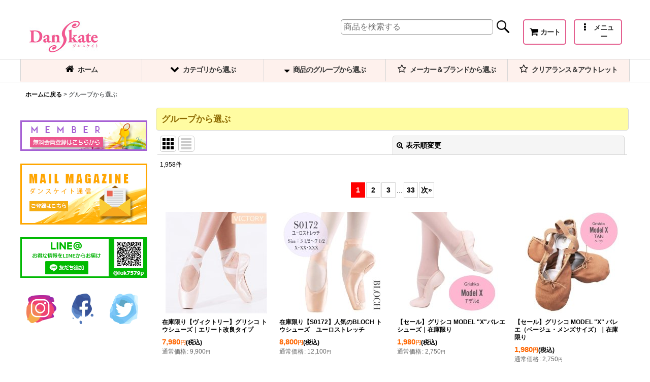

--- FILE ---
content_type: text/html; charset=UTF-8
request_url: https://www.danskate.com/group/3
body_size: 26832
content:
<!DOCTYPE html><html lang="ja" class="responsive use_hover column_layout wide_layout touch004 ocnk017 ocnk037">
<head>
    <meta charset="utf-8" />
    <title>バレエ用品グループから選ぶ</title>
    <meta name="keywords" content="バレエ用品のダンスケイトで " />
    <meta name="description" content="バレエ用品 トウシューズ バレエシューズ レオタード トウパッド リボン" />
    <meta name="viewport" content="width=device-width, initial-scale=1.0, user-scalable=yes, viewport-fit=cover" />
    <meta name="format-detection" content="telephone=no" />
    <meta name="apple-touch-fullscreen" content="YES" />
    <link rel="alternate" type="application/rss+xml" title="RSS" href="https://www.danskate.com/rss/rss.php" />
    <link rel="next" href="https://www.danskate.com/group/3?page=2" />
    <link rel="canonical" href="https://www.danskate.com/group/3" />
    <link href="https://www.danskate.com/res/font/icon_font/ocnkiconf.min.css?v=11" rel="stylesheet">
    <link href="https://www.danskate.com/res/touch001/style/ocnk.min.css?v=72" rel="stylesheet" />
    <link href="https://www.danskate.com/res/touch001/style/addcustom.min.css?v=38" rel="stylesheet" />
    <link href="https://www.danskate.com/res/touch004/style/template.css?1811011563" rel="stylesheet" />
    <link href="https://www.danskate.com/data/danskate/responsive/201712010206352a7917.css?1683353825" rel="stylesheet" />
    <script src="https://www.danskate.com/res/touch004/js/jquery.min.js?1517808840"></script>
<h1><font color="#FFFFFF">バレエ用品のダンスケイトで </font></h1>
<script>
jQuery(function () {
jQuery('body').on('contextmenu copy', function () {
var message ="不正ダウンロード防止のために右クリック、コピーを禁止しています。";
// message の部分が右クリック、コピーされたときのコメントになります。
// コメントが不要な場合は、var message = ""; のように、中身を空にしてください。
if (message) {
alert(message);
}
return false;
});
});
</script>
<script async src="https://www.googletagmanager.com/gtag/js?id=UA-107317874-1"></script>
<script>
  window.dataLayer = window.dataLayer || [];
  function gtag(){dataLayer.push(arguments);}
  gtag('js', new Date());
  gtag('config', 'UA-107317874-1');
</script>

</head>

<body class="pickuplist_page_body categorylist_page_body" id="pickuplist_parent_page_3">
<div id="container" class="jpn_version visitor use_side_menu has_left_side_menu use_lightweight_thumbnail">
<div id="inner_container" class="vertical_stacking">

<div id="main_wrapper" class="stacking_item">

    <header>
        <div id="header_wrapper" class="standard_header has_search_bar">
            <div id="header" class="header">
                <div id="header_area" class="fix_center">
                    <div id="inner_header" class="flex_layout flex_j_between flex_nowrap">
                        <div class="header_left menu_opener_box left_menu_opener_box">
<div class="header_nav">
    <ul class="inner_header_nav  flex_layout flex_nowrap inner_header_nav_column1 reset_list_style">
        <li class="header_nav_item wrapped_item h_side_menu_opener flex_layout has_nav_icon" data-type="left">
            <a href="javascript:void(0);" class="nav_btn flex_layout flex_a_center" role="button">
                <div class="nav_text flex_s_center">
                    <i class="fa fa-chevron-circle-down menu_nav_icon" aria-hidden="true"></i>

                    <span class="nav_label">OPEN</span>
                </div>
            </a>
        </li>
    </ul>
</div>
                        </div>
                        <div class="header_center center_shop_name flex_s_center">
                            <div class="shop_name_box compact_shop_name">
                                <div class="shoplogo" itemscope="itemscope" itemtype="http://schema.org/Organization">
                                    <a itemprop="url" href="https://www.danskate.com/">
                                        <img itemprop="logo" src="https://www.danskate.com/data/danskate/image/danskate_mini.png" alt="バレエ・ダンス用品 ダンスケイト☆オンラインショップ" />
                                    </a>
                                </div>
                            </div>
                        </div>
                        <div class="header_right header_nav_size2">
<div class="header_nav">
    <ul class="inner_header_nav  flex_layout flex_nowrap flex_j_end inner_header_nav_column2 reset_list_style">
        <li class="header_nav_item wrapped_item h_cart flex_layout has_nav_icon">
            <a href="https://www.danskate.com/cart" class="nav_btn flex_layout flex_a_center">
                <div class="nav_text flex_s_center">
                    <i class="fa fa-shopping-cart menu_nav_icon" aria-hidden="true"><span class="cart_qty"></span></i>

                    <span class="nav_label">カート</span>
                </div>
            </a>
        </li>
        <li class="header_nav_item wrapped_item h_menu flex_layout has_nav_icon" data-type="toggle">
            <a href="javascript:void(0);" class="nav_btn flex_layout flex_a_center" aria-haspopup="true" role="button">
                <div class="nav_text flex_s_center">
                    <i class="fa fa-ellipsis-v menu_nav_icon" aria-hidden="true"></i>

                    <span class="nav_label">メニュー</span>
                </div>
            </a>
        </li>
    </ul>
</div>
                        </div>
                    </div>
<div class="search_bar hidden_search_bar has_header_right_size2 header_search_bar">
    <div class="inner_search_bar fix_center">
                                    <div class="search form_data" itemscope="itemscope" itemtype="http://schema.org/WebSite">
                                <meta itemprop="url" content="https://www.danskate.com" />
                                <form class="search_form" method="get" action="https://www.danskate.com/product-list" role="search" itemprop="potentialAction" itemscope="itemscope" itemtype="http://schema.org/SearchAction">
                                    <meta itemprop="target" content="https://www.danskate.com/product-list/?keyword={keyword}" />
                                    <input type="hidden" name="search_tmp" value="検索">                                    <input type="search" class="search_box" name="keyword" value="" placeholder="商品を検索する" itemprop="query-input" />
                                    <span class="global_btn">
                                        <input type="image" src="https://www.danskate.com/res/touch004/img/all/btn/searchinput_001.png" alt="検索" width="30" height="25" class="searchinput_image" />
                                    </span>
                                </form>
                            </div>

        <span class="close_btn_box">
            <a href="javascript:void(0);" class="search_close icon_btn" aria-label="キャンセル" role="button">
                <span class="close_btn"><i class="fa fa-times" aria-hidden="true"></i></span>
            </a>
        </span>
    </div>
</div>
                </div>
            </div>

            <nav class="header_global_nav wide_decrement_column">
<div class="global_nav column6">
    <ul class="inner_global_nav  flex_layout flex_nowrap fix_center reset_list_style">
        <li class="global_nav_item wrapped_item g_home flex_layout has_nav_icon">
            <a href="https://www.danskate.com/" class="nav_btn flex_layout flex_a_center">
                <div class="nav_text flex_s_center">
                    <i class="fa fa-home menu_nav_icon" aria-hidden="true"></i>

                    <span class="nav_label">ホーム</span>
                </div>
            </a>
        </li>
        <li class="global_nav_item wrapped_item g_category flex_layout has_nav_icon">
            <a href="https://www.danskate.com/category" class="nav_btn flex_layout flex_a_center">
                <div class="nav_text flex_s_center">
                    <i class="fa fa-chevron-down menu_nav_icon" aria-hidden="true"></i>

                    <span class="nav_label">カテゴリから選ぶ</span>
                </div>
            </a>
        </li>
        <li class="global_nav_item wrapped_item g_group_parent3 flex_layout has_nav_icon">
            <a href="https://www.danskate.com/group/3" class="nav_btn flex_layout flex_a_center" data-id="3">
                <div class="nav_text flex_s_center">
                    <i class="fa fa-sort-desc menu_nav_icon" aria-hidden="true"></i>

                    <span class="nav_label">商品のグループから選ぶ</span>
                </div>
            </a>
        </li>
        <li class="global_nav_item wrapped_item g_group_parent2 flex_layout has_nav_icon">
            <a href="https://www.danskate.com/group/2" class="nav_btn flex_layout flex_a_center" data-id="2">
                <div class="nav_text flex_s_center">
                    <i class="fa fa-star-o menu_nav_icon" aria-hidden="true"></i>

                    <span class="nav_label">メーカー＆ブランドから選ぶ</span>
                </div>
            </a>
        </li>
        <li class="global_nav_item wrapped_item g_group_parent4 flex_layout has_nav_icon">
            <a href="https://www.danskate.com/group/4" class="nav_btn flex_layout flex_a_center" data-id="4">
                <div class="nav_text flex_s_center">
                    <i class="fa fa-star-o menu_nav_icon" aria-hidden="true"></i>

                    <span class="nav_label">クリアランス＆アウトレット</span>
                </div>
            </a>
        </li>
        <li class="global_nav_item wrapped_item g_search flex_layout has_nav_icon search_bar_opener">
            <a href="javascript:void(0);" class="nav_btn flex_layout flex_a_center" aria-haspopup="true" role="button">
                <div class="nav_text flex_s_center">
                    <i class="fa fa-search menu_nav_icon" aria-hidden="true"></i>

                    <span class="nav_label">商品検索</span>
                </div>
            </a>
        </li>
    </ul>
</div>
            </nav>

            <div class="popup_base popup_base_menu fix_center">
                <div class="popup_nav_area popup_primal_menu hidden_nav_area fix_center" aria-hidden="true" aria-expanded="false" role="dialog">
                    <div class="inner_popup_nav_area popup_nav_box fix_center">
                        <div class="upper_popup_nav">
                        </div>
<div class="popup_nav column1">
    <ul class="inner_popup_nav  flex_layout advanced_flex_wrap padfix reset_list_style" data-inner=".nav_text">
        <li class="popup_nav_item wrapped_item t_search flex_layout has_nav_icon search_bar_opener">
            <a href="javascript:void(0);" class="nav_btn flex_layout flex_a_center" aria-haspopup="true" role="button">
                <div class="nav_text flex_s_center">
                    <i class="fa fa-search menu_nav_icon" aria-hidden="true"></i>
                    <i class="fa fa-chevron-right right_side_nav_icon chevron_right_icon" aria-hidden="true"></i>

                    <span class="nav_label">商品を検索する</span>
                </div>
            </a>
        </li>
        <li class="popup_nav_item wrapped_item t_singin flex_layout has_nav_icon">
            <a href="https://www.danskate.com/member-login" class="nav_btn flex_layout flex_a_center secure_link">
                <div class="nav_text flex_s_center">
                    <i class="fa fa-sign-in menu_nav_icon" aria-hidden="true"></i>
                    <i class="fa fa-chevron-right right_side_nav_icon chevron_right_icon" aria-hidden="true"></i>

                    <span class="nav_label">ログイン</span>
                </div>
            </a>
        </li>
        <li class="popup_nav_item wrapped_item t_cart flex_layout has_nav_icon">
            <a href="https://www.danskate.com/cart" class="nav_btn flex_layout flex_a_center">
                <div class="nav_text flex_s_center">
                    <i class="fa fa-shopping-cart menu_nav_icon" aria-hidden="true"><span class="cart_qty"></span></i>
                    <i class="fa fa-chevron-right right_side_nav_icon chevron_right_icon" aria-hidden="true"></i>

                    <span class="nav_label">ショッピングカート</span>
                </div>
            </a>
        </li>
        <li class="popup_nav_item wrapped_item t_register flex_layout has_nav_icon">
            <a href="https://www.danskate.com/register" class="nav_btn flex_layout flex_a_center secure_link">
                <div class="nav_text flex_s_center">
                    <i class="fa fa-pencil-square-o menu_nav_icon" aria-hidden="true"></i>
                    <i class="fa fa-chevron-right right_side_nav_icon chevron_right_icon" aria-hidden="true"></i>

                    <span class="nav_label">ダンスケイト無料会員登録</span>
                </div>
            </a>
        </li>
        <li class="popup_nav_item wrapped_item t_recently flex_layout has_nav_icon">
            <a href="https://www.danskate.com/recently" class="nav_btn flex_layout flex_a_center">
                <div class="nav_text flex_s_center">
                    <i class="fa fa-clock-o menu_nav_icon" aria-hidden="true"></i>
                    <i class="fa fa-chevron-right right_side_nav_icon chevron_right_icon" aria-hidden="true"></i>

                    <span class="nav_label">最近チェックしたアイテム</span>
                </div>
            </a>
        </li>
        <li class="popup_nav_item wrapped_item t_help flex_layout has_nav_icon">
            <a href="https://www.danskate.com/help" class="nav_btn flex_layout flex_a_center">
                <div class="nav_text flex_s_center">
                    <i class="fa fa-map menu_nav_icon" aria-hidden="true"></i>
                    <i class="fa fa-chevron-right right_side_nav_icon chevron_right_icon" aria-hidden="true"></i>

                    <span class="nav_label">ご利用案内</span>
                </div>
            </a>
        </li>
    </ul>
</div>
                        <div class="lower_popup_nav">
                        </div>
                        <div class="nav_close_box">
                            <a href="javascript:void(0);" class="nav_close" aria-label="閉じる" role="button"><span class="nav_close_btn"><i class="fa fa-times" aria-hidden="true"></i></span></a>
                        </div>
                        <a class="close_btn_box icon_btn" href="javascript:void(0);" aria-label="閉じる" role="button">
                            <span class="close_btn">
                                <i class="fa fa-times" aria-hidden="true"></i>
                            </span>
                        </a>
                    </div>
                </div>
            </div>

        </div>
    </header>


    <div id="contents" class="layout_2_col standard_contents">

<div class="breadcrumb_area fix_center">
    <ol class="breadcrumb_list" itemscope itemtype="https://schema.org/BreadcrumbList">
        <li class="breadcrumb_nav breadcrumb_nav1" itemprop="itemListElement" itemscope itemtype="https://schema.org/ListItem">
            <a href="https://www.danskate.com/" itemprop="item">
                <span class="breadcrumb_text" itemprop="name">ホームに戻る</span>
            </a>
            <meta itemprop="position" content="1">
        </li>
        <li class="breadcrumb_nav" itemprop="itemListElement" itemscope itemtype="https://schema.org/ListItem">
            <span class="gt">&gt;</span>
                <span class="thispage" itemprop="name">グループから選ぶ</span>
            <meta itemprop="position" content="2">
        </li>
    </ol>
</div>
        <div id="inner_contents" class="clearfix fix_center">
            <div id="maincol">
                <main id="main_container">
                    <div id="inner_main_container">


                                                                                                
                        <section>
                            <div class="item_box itemlist page_box">

                                                                <div class="page_title">
                                    <h2>
                                        <span class="title_head_space"></span>
                                        <span class="title_text">グループから選ぶ</span>
                                        <span class="title_end_space"></span>

                                    </h2>
                                </div>


                                <div class="page_contents clearfix grouplist_contents">
                                    <div class="inner_page_contents">
                                    <a id="items"></a>
                                    <form method="get" class="item_sort_form custom_toggle_box toggle_closed" action="https://www.danskate.com/group/3/0/photo" data-speed="100">
                                        <div class="sort flex_layout flex_j_center">
                                            <div class="upper_sort_area">
                                                <span class="sort_layout_icons">
                                                    <span class="sort_layout_btn current_layout_btn">
                                                        <a class="layout_photo_btn icon_btn" href="https://www.danskate.com/group/3/0/photo"><img width="24" height="24" alt="写真のみ一覧" class="vami" src="https://www.danskate.com/res/touch004/img/layout_photo.png" /></a>
                                                    </span>
                                                    <span class="sort_layout_btn link_layout_btn">
                                                        <a class="layout_desc_btn icon_btn" href="https://www.danskate.com/group/3/0/normal"><img width="24" height="24" class="vami" alt="説明付き一覧" src="https://www.danskate.com/res/touch004/img/layout_text.png" /></a>
                                                    </span>
                                                </span>
                                            </div>
                                            <div class="sort_toggle global_iconleft">
                                                <a class="toggle_open custom_toggle_button" href="javascript:void(0);" role="button">
                                                    <i class="fa fa-search-plus" aria-hidden="true"></i>表示順変更
                                                </a>
                                            </div>
                                        </div>
                                        <div class="custom_toggle_area">
                                            <div class="sort_item">
                                                <div class="sort_box sort_number">
                                                    <label class="sort_label" for="displaynumber"><span class="sort_item_label">表示数<span class="colon">:</span></span></label>
                                                    <span class="box_padding">
                                                        <span class="select_box"><select id="displaynumber" name="num">
                                                            <option value="60" selected="selected">60件</option>
                                                            <option value="120">120件</option>
                                                        </select></span>
                                                    </span>
                                                </div>
                                                <div class="sort_box sort_order">
                                                    <label class="sort_label" for="sort"><span class="sort_item_label">並び順<span class="colon">:</span></span></label>
                                                    <span class="box_padding">
                                                        <span class="select_box"><select name="sort" id="sort">
                                                            <option value="" selected="selected">選択してください</option>
                                                            <option value="featured">おすすめ順</option>
                                                            <option value="price">価格の安い順</option>
                                                            <option value="price-desc">価格の高い順</option>
                                                            <option value="rank">売れ筋順</option>
                                                        </select></span>
                                                    </span>
                                                </div>
                                                <div class="global_btn">
                                                    <button type="submit" class="sortinput btn_size_large btn_color_common" name="Submit" value="1">
                                                        <span class="button_head_space"></span>
                                                        <span class="button_text">絞り込む</span>
                                                        <span class="button_end_space"></span>
                                                    </button>
                                                </div>
                                                <div class="close_link_box global_iconleft">
                                                    <a class="link_close_toggle_box close_link global_link" href="javascript:void(0);" role="button"><i class="fa fa-times" aria-hidden="true"></i>閉じる</a>
                                                </div>
                                            </div>
                                        </div>
                                    </form>
                                    <div class="item_count box_both_ends_small_space">
                                        <div class="count_number">
                                            <span class="number">1,958</span><span class="count_suffix">件</span>
                                        </div>
                                    </div>
                                    <div id="pagertop" class="pager">
                                        <strong>1</strong><a href="/group/3?page=2" class="pager_btn">2</a><a href="/group/3?page=3" class="pager_btn">3</a><span class="three_dots">...</span><a href="/group/3?page=33" class="to_last_page pager_btn">33</a><a href="/group/3?page=2" class="to_next_page pager_btn">次<span class="arrow">&raquo;</span></a>
                                    </div>
                                    <div class="itemlist_box tiled_list_box layout_photo">
                                        <div class="item_list column3 max_column4 square_photo_layout">
                                            <ul class="flex_layout flex_wrap reset_list_style tiled_list async_image_loader" data-adjustment="off" data-disabled-adjustment="true">
                                                                        <li class="list_item_cell wrapped_item flex_layout list_item_3879">
                                                    <div class="item_data">
                                                        <a href="https://www.danskate.com/product/3879" class="item_data_link">
                                                            <div class="inner_item_data">

                                                                <div class="list_item_photo">
                                                                    <div class="inner_list_item_photo">
                                                                        <div class="global_photo item_image_box itemph_itemlist_3879 async_image_box loading_photo square_item_image_box" data-src="https://www.danskate.com/data/danskate/_/70726f647563742f32303231303630345f3736643664302e6a706700323030000066006669745f686569676874.jpg" data-alt="" data-class="item_image" data-width="200" data-height="200">
                                                                            <img src="https://www.danskate.com/res/touch004/img/all/spacer.gif" width="200" style="aspect-ratio: 200 / 200" class="spacer_image item_image" alt="" />
                                                                        </div>
                                                                    </div>
                                                                </div>
                                                                <div class="list_item_data">
                                                                    <p class="item_name">
<span class="goods_name">在庫限り【ヴィクトリー】グリシコ トウシューズ｜エリート改良タイプ</span>
                                                                        <span class="model_number"><span class="bracket">[</span><span class="model_number_value">G0542</span><span class="bracket">]</span></span>
                                                                    </p>
                                                                    <p class="common_icon">
                                                                    </p>

                                                                    <div class="item_info">
                                                                        <div class="price">
                                                                            <p class="selling_price">
                                                                                <span class="figure">7,980<span class="currency_label after_price">円</span></span><span class="tax_label list_tax_label">(税込)</span>
                                                                            </p>
                                                                            <p class="retail_price">
                                                                                <span class="price_label">通常価格</span><span class="colon">:</span>
                                                                                <span class="figure">9,900<span class="currency_label after_price">円</span></span>
                                                                            </p>
                                                                        </div>



                                                                    </div>
                                                                </div>
                                                            </div>
                                                        </a>
                                                        <div class="add_cart">
                                                            <form name="productadd3879" method="get" class="itemlist_cartbutton productadd3879" action="https://www.danskate.com/product/3879#option">
                                                                                                                                <span class="global_btn">
                                                                    <input type="image" src="https://www.danskate.com/res/touch004/img/all/btn/cartinput_list_010.png" alt="カートに入れる" width="130" height="35" class="cartinput_image open_modal_window_product_form" data-id="3879"/>
                                                                </span>
                                                            </form>
                                                        </div>
                                                    </div>
                                                </li>
                                                                        <li class="list_item_cell wrapped_item flex_layout list_item_1994">
                                                    <div class="item_data">
                                                        <a href="https://www.danskate.com/product/1994" class="item_data_link">
                                                            <div class="inner_item_data">

                                                                <div class="list_item_photo">
                                                                    <div class="inner_list_item_photo">
                                                                        <div class="global_photo item_image_box itemph_itemlist_1994 async_image_box loading_photo square_item_image_box" data-src="https://www.danskate.com/data/danskate/_/70726f647563742f32303232313131385f6338373962352e6a706700323030000066006669745f686569676874.jpg" data-alt="" data-class="item_image" data-width="200" data-height="200">
                                                                            <img src="https://www.danskate.com/res/touch004/img/all/spacer.gif" width="200" style="aspect-ratio: 200 / 200" class="spacer_image item_image" alt="" />
                                                                        </div>
                                                                    </div>
                                                                </div>
                                                                <div class="list_item_data">
                                                                    <p class="item_name">
<span class="goods_name">在庫限り【S0172】人気のBLOCH トウシューズ　ユーロストレッチ</span>
                                                                        <span class="model_number"><span class="bracket">[</span><span class="model_number_value">S0172L</span><span class="bracket">]</span></span>
                                                                    </p>
                                                                    <p class="common_icon">
                                                                    </p>

                                                                    <div class="item_info">
                                                                        <div class="price">
                                                                            <p class="selling_price">
                                                                                <span class="figure">8,800<span class="currency_label after_price">円</span></span><span class="tax_label list_tax_label">(税込)</span>
                                                                            </p>
                                                                            <p class="retail_price">
                                                                                <span class="price_label">通常価格</span><span class="colon">:</span>
                                                                                <span class="figure">12,100<span class="currency_label after_price">円</span></span>
                                                                            </p>
                                                                        </div>



                                                                    </div>
                                                                </div>
                                                            </div>
                                                        </a>
                                                        <div class="add_cart">
                                                            <form name="productadd1994" method="get" class="itemlist_cartbutton productadd1994" action="https://www.danskate.com/product/1994#option">
                                                                                                                                <span class="global_btn">
                                                                    <input type="image" src="https://www.danskate.com/res/touch004/img/all/btn/cartinput_list_010.png" alt="カートに入れる" width="130" height="35" class="cartinput_image open_modal_window_product_form" data-id="1994"/>
                                                                </span>
                                                            </form>
                                                        </div>
                                                    </div>
                                                </li>
                                                                        <li class="list_item_cell wrapped_item flex_layout list_item_3657">
                                                    <div class="item_data">
                                                        <a href="https://www.danskate.com/product/3657" class="item_data_link">
                                                            <div class="inner_item_data">

                                                                <div class="list_item_photo">
                                                                    <div class="inner_list_item_photo">
                                                                        <div class="global_photo item_image_box itemph_itemlist_3657 async_image_box loading_photo square_item_image_box" data-src="https://www.danskate.com/data/danskate/_/70726f647563742f32303232313031375f3065396631382e6a706700323030000066006669745f686569676874.jpg" data-alt="" data-class="item_image" data-width="200" data-height="200">
                                                                            <img src="https://www.danskate.com/res/touch004/img/all/spacer.gif" width="200" style="aspect-ratio: 200 / 200" class="spacer_image item_image" alt="" />
                                                                        </div>
                                                                    </div>
                                                                </div>
                                                                <div class="list_item_data">
                                                                    <p class="item_name">
<span class="goods_name">【セール】グリシコ MODEL "X"バレエシューズ｜在庫限り</span>
                                                                        <span class="model_number"><span class="bracket">[</span><span class="model_number_value">03021C</span><span class="bracket">]</span></span>
                                                                    </p>
                                                                    <p class="common_icon">
                                                                    </p>

                                                                    <div class="item_info">
                                                                        <div class="price">
                                                                            <p class="selling_price">
                                                                                <span class="figure">1,980<span class="currency_label after_price">円</span></span><span class="tax_label list_tax_label">(税込)</span>
                                                                            </p>
                                                                            <p class="retail_price">
                                                                                <span class="price_label">通常価格</span><span class="colon">:</span>
                                                                                <span class="figure">2,750<span class="currency_label after_price">円</span></span>
                                                                            </p>
                                                                        </div>



                                                                    </div>
                                                                </div>
                                                            </div>
                                                        </a>
                                                        <div class="add_cart">
                                                            <form name="productadd3657" method="get" class="itemlist_cartbutton productadd3657" action="https://www.danskate.com/product/3657#option">
                                                                                                                                <span class="global_btn">
                                                                    <input type="image" src="https://www.danskate.com/res/touch004/img/all/btn/cartinput_list_010.png" alt="カートに入れる" width="130" height="35" class="cartinput_image open_modal_window_product_form" data-id="3657"/>
                                                                </span>
                                                            </form>
                                                        </div>
                                                    </div>
                                                </li>
                                                                        <li class="list_item_cell wrapped_item flex_layout list_item_3689">
                                                    <div class="item_data">
                                                        <a href="https://www.danskate.com/product/3689" class="item_data_link">
                                                            <div class="inner_item_data">

                                                                <div class="list_item_photo">
                                                                    <div class="inner_list_item_photo">
                                                                        <div class="global_photo item_image_box itemph_itemlist_3689 async_image_box loading_photo square_item_image_box" data-src="https://www.danskate.com/data/danskate/_/70726f647563742f32303232313031375f3762633961612e6a706700323030000066006669745f686569676874.jpg" data-alt="" data-class="item_image" data-width="200" data-height="200">
                                                                            <img src="https://www.danskate.com/res/touch004/img/all/spacer.gif" width="200" style="aspect-ratio: 200 / 200" class="spacer_image item_image" alt="" />
                                                                        </div>
                                                                    </div>
                                                                </div>
                                                                <div class="list_item_data">
                                                                    <p class="item_name">
<span class="goods_name">【セール】グリシコ MODEL "X" バレエ（ベージュ・メンズサイズ）｜在庫限り</span>
                                                                        <span class="model_number"><span class="bracket">[</span><span class="model_number_value">03021C_TAN</span><span class="bracket">]</span></span>
                                                                    </p>
                                                                    <p class="common_icon">
                                                                    </p>

                                                                    <div class="item_info">
                                                                        <div class="price">
                                                                            <p class="selling_price">
                                                                                <span class="figure">1,980<span class="currency_label after_price">円</span></span><span class="tax_label list_tax_label">(税込)</span>
                                                                            </p>
                                                                            <p class="retail_price">
                                                                                <span class="price_label">通常価格</span><span class="colon">:</span>
                                                                                <span class="figure">2,750<span class="currency_label after_price">円</span></span>
                                                                            </p>
                                                                        </div>



                                                                    </div>
                                                                </div>
                                                            </div>
                                                        </a>
                                                        <div class="add_cart">
                                                            <form name="productadd3689" method="get" class="itemlist_cartbutton productadd3689" action="https://www.danskate.com/product/3689#option">
                                                                                                                                <span class="global_btn">
                                                                    <input type="image" src="https://www.danskate.com/res/touch004/img/all/btn/cartinput_list_010.png" alt="カートに入れる" width="130" height="35" class="cartinput_image open_modal_window_product_form" data-id="3689"/>
                                                                </span>
                                                            </form>
                                                        </div>
                                                    </div>
                                                </li>
                                                                        <li class="list_item_cell wrapped_item flex_layout list_item_3178">
                                                    <div class="item_data">
                                                        <a href="https://www.danskate.com/product/3178" class="item_data_link">
                                                            <div class="inner_item_data">

                                                                <div class="list_item_photo">
                                                                    <div class="inner_list_item_photo">
                                                                        <div class="global_photo item_image_box itemph_itemlist_3178 async_image_box loading_photo square_item_image_box" data-src="https://www.danskate.com/data/danskate/_/70726f647563742f32303233303730395f3061393430312e6a706700323030000066006669745f686569676874.jpg" data-alt="" data-class="item_image" data-width="200" data-height="200">
                                                                            <img src="https://www.danskate.com/res/touch004/img/all/spacer.gif" width="200" style="aspect-ratio: 200 / 200" class="spacer_image item_image" alt="" />
                                                                        </div>
                                                                    </div>
                                                                </div>
                                                                <div class="list_item_data">
                                                                    <p class="item_name">
<span class="goods_name">【在庫限り】ユーロタード,アセンブル キャンバスバレエシューズ｜ライトピンク</span>
                                                                        <span class="model_number"><span class="bracket">[</span><span class="model_number_value">A1004A-LPK</span><span class="bracket">]</span></span>
                                                                    </p>
                                                                    <p class="common_icon">
                                                                    </p>

                                                                    <div class="item_info">
                                                                        <div class="price">
                                                                            <p class="selling_price">
                                                                                <span class="figure">3,069<span class="currency_label after_price">円</span></span><span class="tax_label list_tax_label">(税込)</span>
                                                                            </p>
                                                                            <p class="retail_price">
                                                                                <span class="price_label">通常価格</span><span class="colon">:</span>
                                                                                <span class="figure">3,410<span class="currency_label after_price">円</span></span>
                                                                            </p>
                                                                        </div>



                                                                    </div>
                                                                </div>
                                                            </div>
                                                        </a>
                                                        <div class="add_cart">
                                                            <form name="productadd3178" method="get" class="itemlist_cartbutton productadd3178" action="https://www.danskate.com/product/3178#option">
                                                                                                                                <span class="global_btn">
                                                                    <input type="image" src="https://www.danskate.com/res/touch004/img/all/btn/cartinput_list_010.png" alt="カートに入れる" width="130" height="35" class="cartinput_image open_modal_window_product_form" data-id="3178"/>
                                                                </span>
                                                            </form>
                                                        </div>
                                                    </div>
                                                </li>
                                                                        <li class="list_item_cell wrapped_item flex_layout list_item_4423">
                                                    <div class="item_data">
                                                        <a href="https://www.danskate.com/product/4423" class="item_data_link">
                                                            <div class="inner_item_data">

                                                                <div class="list_item_photo">
                                                                    <div class="inner_list_item_photo">
                                                                        <div class="global_photo item_image_box itemph_itemlist_4423 async_image_box loading_photo square_item_image_box" data-src="https://www.danskate.com/data/danskate/_/70726f647563742f32303233303931325f3436346633652e6a706700323030000066006669745f686569676874.jpg" data-alt="" data-class="item_image" data-width="200" data-height="200">
                                                                            <img src="https://www.danskate.com/res/touch004/img/all/spacer.gif" width="200" style="aspect-ratio: 200 / 200" class="spacer_image item_image" alt="" />
                                                                        </div>
                                                                    </div>
                                                                </div>
                                                                <div class="list_item_data">
                                                                    <p class="item_name">
<span class="goods_name">【在庫限り】ユーロタード,アセンブル キャンバスバレエシューズ｜ベージュ</span>
                                                                        <span class="model_number"><span class="bracket">[</span><span class="model_number_value">A1004A-TAN</span><span class="bracket">]</span></span>
                                                                    </p>
                                                                    <p class="common_icon">
                                                                    </p>

                                                                    <div class="item_info">
                                                                        <div class="price">
                                                                            <p class="selling_price">
                                                                                <span class="figure">3,465<span class="currency_label after_price">円</span></span><span class="tax_label list_tax_label">(税込)</span>
                                                                            </p>
                                                                            <p class="retail_price">
                                                                                <span class="price_label">通常価格</span><span class="colon">:</span>
                                                                                <span class="figure">3,850<span class="currency_label after_price">円</span></span>
                                                                            </p>
                                                                        </div>



                                                                    </div>
                                                                </div>
                                                            </div>
                                                        </a>
                                                        <div class="add_cart">
                                                            <form name="productadd4423" method="get" class="itemlist_cartbutton productadd4423" action="https://www.danskate.com/product/4423#option">
                                                                                                                                <span class="global_btn">
                                                                    <input type="image" src="https://www.danskate.com/res/touch004/img/all/btn/cartinput_list_010.png" alt="カートに入れる" width="130" height="35" class="cartinput_image open_modal_window_product_form" data-id="4423"/>
                                                                </span>
                                                            </form>
                                                        </div>
                                                    </div>
                                                </li>
                                                                        <li class="list_item_cell wrapped_item flex_layout list_item_1848">
                                                    <div class="item_data">
                                                        <a href="https://www.danskate.com/product/1848" class="item_data_link">
                                                            <div class="inner_item_data">

                                                                <div class="list_item_photo">
                                                                    <div class="inner_list_item_photo">
                                                                        <div class="global_photo item_image_box itemph_itemlist_1848 async_image_box loading_photo square_item_image_box" data-src="https://www.danskate.com/data/danskate/_/70726f647563742f32303232313032305f6539613262382e6a706700323030000066006669745f686569676874.jpg" data-alt="" data-class="item_image" data-width="200" data-height="200">
                                                                            <img src="https://www.danskate.com/res/touch004/img/all/spacer.gif" width="200" style="aspect-ratio: 200 / 200" class="spacer_image item_image" alt="" />
                                                                        </div>
                                                                    </div>
                                                                </div>
                                                                <div class="list_item_data">
                                                                    <p class="item_name">
<span class="goods_name">【セール】BLOCH S0213 スプリットバレエシューズ｜在庫限り</span>
                                                                        <span class="model_number"><span class="bracket">[</span><span class="model_number_value">S0213GL</span><span class="bracket">]</span></span>
                                                                    </p>
                                                                    <p class="common_icon">
                                                                    </p>

                                                                    <div class="item_info">
                                                                        <div class="price">
                                                                            <p class="selling_price">
                                                                                <span class="figure">1,760<span class="currency_label after_price">円</span></span><span class="tax_label list_tax_label">(税込)</span>
                                                                            </p>
                                                                            <p class="retail_price">
                                                                                <span class="price_label">通常価格</span><span class="colon">:</span>
                                                                                <span class="figure">2,200<span class="currency_label after_price">円</span></span>
                                                                            </p>
                                                                        </div>



                                                                    </div>
                                                                </div>
                                                            </div>
                                                        </a>
                                                        <div class="add_cart">
                                                            <form name="productadd1848" method="get" class="itemlist_cartbutton productadd1848" action="https://www.danskate.com/product/1848#option">
                                                                                                                                <span class="global_btn">
                                                                    <input type="image" src="https://www.danskate.com/res/touch004/img/all/btn/cartinput_list_010.png" alt="カートに入れる" width="130" height="35" class="cartinput_image open_modal_window_product_form" data-id="1848"/>
                                                                </span>
                                                            </form>
                                                        </div>
                                                    </div>
                                                </li>
                                                                        <li class="list_item_cell wrapped_item flex_layout list_item_4086">
                                                    <div class="item_data">
                                                        <a href="https://www.danskate.com/product/4086" class="item_data_link">
                                                            <div class="inner_item_data">

                                                                <div class="list_item_photo">
                                                                    <div class="inner_list_item_photo">
                                                                        <div class="global_photo item_image_box itemph_itemlist_4086 async_image_box loading_photo square_item_image_box" data-src="https://www.danskate.com/data/danskate/_/70726f647563742f32303139303531385f3836613166382e6a706700323030000066006669745f686569676874.jpg" data-alt="" data-class="item_image" data-width="200" data-height="200">
                                                                            <img src="https://www.danskate.com/res/touch004/img/all/spacer.gif" width="200" style="aspect-ratio: 200 / 200" class="spacer_image item_image" alt="" />
                                                                        </div>
                                                                    </div>
                                                                </div>
                                                                <div class="list_item_data">
                                                                    <p class="item_name">
<span class="goods_name">キャンペーン価格！【CG31・ベージュ・ワイド幅】人気の カペジオ ピュアニットジャズシューズ</span>
                                                                        <span class="model_number"><span class="bracket">[</span><span class="model_number_value">CG31_TAN_W</span><span class="bracket">]</span></span>
                                                                    </p>
                                                                    <p class="common_icon">
                                                                    </p>

                                                                    <div class="item_info">
                                                                        <div class="price">
                                                                            <p class="selling_price">
                                                                                <span class="figure">5,980<span class="currency_label after_price">円</span></span><span class="tax_label list_tax_label">(税込)</span>
                                                                            </p>
                                                                            <p class="retail_price">
                                                                                <span class="price_label">通常価格</span><span class="colon">:</span>
                                                                                <span class="figure">7,480<span class="currency_label after_price">円</span></span>
                                                                            </p>
                                                                        </div>



                                                                    </div>
                                                                </div>
                                                            </div>
                                                        </a>
                                                        <div class="add_cart">
                                                            <form name="productadd4086" method="get" class="itemlist_cartbutton productadd4086" action="https://www.danskate.com/product/4086#option">
                                                                                                                                <span class="global_btn">
                                                                    <input type="image" src="https://www.danskate.com/res/touch004/img/all/btn/cartinput_list_010.png" alt="カートに入れる" width="130" height="35" class="cartinput_image open_modal_window_product_form" data-id="4086"/>
                                                                </span>
                                                            </form>
                                                        </div>
                                                    </div>
                                                </li>
                                                                        <li class="list_item_cell wrapped_item flex_layout list_item_2483">
                                                    <div class="item_data">
                                                        <a href="https://www.danskate.com/product/2483" class="item_data_link">
                                                            <div class="inner_item_data">

                                                                <div class="list_item_photo">
                                                                    <div class="inner_list_item_photo">
                                                                        <div class="global_photo item_image_box itemph_itemlist_2483 async_image_box loading_photo square_item_image_box" data-src="https://www.danskate.com/data/danskate/_/70726f647563742f32303231303331305f6339623234652e6a706700323030000066006669745f686569676874.jpg" data-alt="" data-class="item_image" data-width="200" data-height="200">
                                                                            <img src="https://www.danskate.com/res/touch004/img/all/spacer.gif" width="200" style="aspect-ratio: 200 / 200" class="spacer_image item_image" alt="" />
                                                                        </div>
                                                                    </div>
                                                                </div>
                                                                <div class="list_item_data">
                                                                    <p class="item_name">
<span class="goods_name">セール｜ユーロタード 217  大人スティラップタイツ</span>
                                                                        <span class="model_number"><span class="bracket">[</span><span class="model_number_value">EU-217</span><span class="bracket">]</span></span>
                                                                    </p>
                                                                    <p class="common_icon">
                                                                    </p>

                                                                    <div class="item_info">
                                                                        <div class="price">
                                                                            <p class="selling_price">
                                                                                <span class="figure">1,980<span class="currency_label after_price">円</span></span><span class="tax_label list_tax_label">(税込)</span>
                                                                            </p>
                                                                            <p class="retail_price">
                                                                                <span class="price_label">通常価格</span><span class="colon">:</span>
                                                                                <span class="figure">2,950<span class="currency_label after_price">円</span></span>
                                                                            </p>
                                                                        </div>



                                                                    </div>
                                                                </div>
                                                            </div>
                                                        </a>
                                                        <div class="add_cart">
                                                            <form name="productadd2483" method="get" class="itemlist_cartbutton productadd2483" action="https://www.danskate.com/product/2483#option">
                                                                                                                                <span class="global_btn">
                                                                    <input type="image" src="https://www.danskate.com/res/touch004/img/all/btn/cartinput_list_010.png" alt="カートに入れる" width="130" height="35" class="cartinput_image open_modal_window_product_form" data-id="2483"/>
                                                                </span>
                                                            </form>
                                                        </div>
                                                    </div>
                                                </li>
                                                                        <li class="list_item_cell wrapped_item flex_layout list_item_2482">
                                                    <div class="item_data">
                                                        <a href="https://www.danskate.com/product/2482" class="item_data_link">
                                                            <div class="inner_item_data">

                                                                <div class="list_item_photo">
                                                                    <div class="inner_list_item_photo">
                                                                        <div class="global_photo item_image_box itemph_itemlist_2482 async_image_box loading_photo square_item_image_box" data-src="https://www.danskate.com/data/danskate/_/70726f647563742f32303231303331305f6239373731352e6a70670032303000534f4c44204f55540066006669745f686569676874.jpg" data-alt="" data-class="item_image" data-width="200" data-height="200">
                                                                            <img src="https://www.danskate.com/res/touch004/img/all/spacer.gif" width="200" style="aspect-ratio: 200 / 200" class="spacer_image item_image" alt="" />
                                                                        </div>
                                                                    </div>
                                                                </div>
                                                                <div class="list_item_data">
                                                                    <p class="item_name">
<span class="goods_name">セール｜ユーロタード 210  大人コンバーチブルタイツ</span>
                                                                        <span class="model_number"><span class="bracket">[</span><span class="model_number_value">EU-210</span><span class="bracket">]</span></span>
                                                                    </p>
                                                                    <p class="common_icon">
                                                                    </p>

                                                                    <div class="item_info">
                                                                        <div class="price">
                                                                            <p class="selling_price">
                                                                                <span class="figure">1,980<span class="currency_label after_price">円</span></span><span class="tax_label list_tax_label">(税込)</span>
                                                                            </p>
                                                                            <p class="retail_price">
                                                                                <span class="price_label">通常価格</span><span class="colon">:</span>
                                                                                <span class="figure">2,750<span class="currency_label after_price">円</span></span>
                                                                            </p>
                                                                        </div>



                                                                    </div>
                                                                </div>
                                                            </div>
                                                        </a>
                                                    </div>
                                                </li>
                                                                        <li class="list_item_cell wrapped_item flex_layout list_item_3980">
                                                    <div class="item_data">
                                                        <a href="https://www.danskate.com/product/3980" class="item_data_link">
                                                            <div class="inner_item_data">

                                                                <div class="list_item_photo">
                                                                    <div class="inner_list_item_photo">
                                                                        <div class="global_photo item_image_box itemph_itemlist_3980 async_image_box loading_photo square_item_image_box" data-src="https://www.danskate.com/data/danskate/_/70726f647563742f32303231303932365f6138633738342e6a70670032303000534f4c44204f55540066006669745f686569676874.jpg" data-alt="" data-class="item_image" data-width="200" data-height="200">
                                                                            <img src="https://www.danskate.com/res/touch004/img/all/spacer.gif" width="200" style="aspect-ratio: 200 / 200" class="spacer_image item_image" alt="" />
                                                                        </div>
                                                                    </div>
                                                                </div>
                                                                <div class="list_item_data">
                                                                    <p class="item_name">
<span class="goods_name">セール｜グリシコ【Venice Dreams】｜MARANO メッシュプルオンスカート</span>
                                                                        <span class="model_number"><span class="bracket">[</span><span class="model_number_value">DA2056</span><span class="bracket">]</span></span>
                                                                    </p>
                                                                    <p class="common_icon">
                                                                    </p>

                                                                    <div class="item_info">
                                                                        <div class="price">
                                                                            <p class="selling_price">
                                                                                <span class="figure">4,980<span class="currency_label after_price">円</span></span><span class="tax_label list_tax_label">(税込)</span>
                                                                            </p>
                                                                            <p class="retail_price">
                                                                                <span class="price_label">通常価格</span><span class="colon">:</span>
                                                                                <span class="figure">6,600<span class="currency_label after_price">円</span></span>
                                                                            </p>
                                                                        </div>



                                                                    </div>
                                                                </div>
                                                            </div>
                                                        </a>
                                                    </div>
                                                </li>
                                                                        <li class="list_item_cell wrapped_item flex_layout list_item_4278">
                                                    <div class="item_data">
                                                        <a href="https://www.danskate.com/product/4278" class="item_data_link">
                                                            <div class="inner_item_data">

                                                                <div class="list_item_photo">
                                                                    <div class="inner_list_item_photo">
                                                                        <div class="global_photo item_image_box itemph_itemlist_4278 async_image_box loading_photo square_item_image_box" data-src="https://www.danskate.com/data/danskate/_/70726f647563742f32303233303431375f3566366166342e6a706700323030000066006669745f686569676874.jpg" data-alt="" data-class="item_image" data-width="200" data-height="200">
                                                                            <img src="https://www.danskate.com/res/touch004/img/all/spacer.gif" width="200" style="aspect-ratio: 200 / 200" class="spacer_image item_image" alt="" />
                                                                        </div>
                                                                    </div>
                                                                </div>
                                                                <div class="list_item_data">
                                                                    <p class="item_name">
<span class="goods_name">ウェアモア CBM111DA プルオンスカート｜DAPHNE ベース CUSTOM BY MOI- READY TO WEAR</span>
                                                                        <span class="model_number"><span class="bracket">[</span><span class="model_number_value">CBM111DA</span><span class="bracket">]</span></span>
                                                                    </p>
                                                                    <p class="common_icon">
                                                                        <img src="https://www.danskate.com/res/css98/img/new.gif" width="60" height="15" class="icon_new" alt="" />
                                                                    </p>

                                                                    <div class="item_info">
                                                                        <div class="price">
                                                                            <p class="selling_price">
                                                                                <span class="figure">5,940<span class="currency_label after_price">円</span></span><span class="tax_label list_tax_label">(税込)</span>
                                                                            </p>
                                                                            <p class="retail_price">
                                                                                <span class="price_label">通常価格</span><span class="colon">:</span>
                                                                                <span class="figure">6,600<span class="currency_label after_price">円</span></span>
                                                                            </p>
                                                                        </div>



                                                                    </div>
                                                                </div>
                                                            </div>
                                                        </a>
                                                        <div class="add_cart">
                                                            <form name="productadd4278" method="get" class="itemlist_cartbutton productadd4278" action="https://www.danskate.com/product/4278#option">
                                                                                                                                <span class="global_btn">
                                                                    <input type="image" src="https://www.danskate.com/res/touch004/img/all/btn/cartinput_list_010.png" alt="カートに入れる" width="130" height="35" class="cartinput_image open_modal_window_product_form" data-id="4278"/>
                                                                </span>
                                                            </form>
                                                        </div>
                                                    </div>
                                                </li>
                                                                        <li class="list_item_cell wrapped_item flex_layout list_item_1281">
                                                    <div class="item_data">
                                                        <a href="https://www.danskate.com/product/1281" class="item_data_link">
                                                            <div class="inner_item_data">

                                                                <div class="list_item_photo">
                                                                    <div class="inner_list_item_photo">
                                                                        <div class="global_photo item_image_box itemph_itemlist_1281 async_image_box loading_photo square_item_image_box" data-src="https://www.danskate.com/data/danskate/_/70726f647563742f32303231303531315f6536366533652e6a706700323030000066006669745f686569676874.jpg" data-alt="" data-class="item_image" data-width="200" data-height="200">
                                                                            <img src="https://www.danskate.com/res/touch004/img/all/spacer.gif" width="200" style="aspect-ratio: 200 / 200" class="spacer_image item_image" alt="" />
                                                                        </div>
                                                                    </div>
                                                                </div>
                                                                <div class="list_item_data">
                                                                    <p class="item_name">
<span class="goods_name">セール【GRAPURI】立体縫製で開脚しやすい! グラプリサウナパンツ</span>
                                                                        <span class="model_number"><span class="bracket">[</span><span class="model_number_value">23103011_GRAPURI</span><span class="bracket">]</span></span>
                                                                    </p>
                                                                    <p class="common_icon">
                                                                    </p>

                                                                    <div class="item_info">
                                                                        <div class="price">
                                                                            <p class="selling_price">
                                                                                <span class="figure">4,980<span class="currency_label after_price">円</span></span><span class="tax_label list_tax_label">(税込)</span>
                                                                            </p>
                                                                            <p class="retail_price">
                                                                                <span class="price_label">通常価格</span><span class="colon">:</span>
                                                                                <span class="figure">6,050<span class="currency_label after_price">円</span></span>
                                                                            </p>
                                                                        </div>



                                                                    </div>
                                                                </div>
                                                            </div>
                                                        </a>
                                                        <div class="add_cart">
                                                            <form name="productadd1281" method="get" class="itemlist_cartbutton productadd1281" action="https://www.danskate.com/product/1281#option">
                                                                                                                                <span class="global_btn">
                                                                    <input type="image" src="https://www.danskate.com/res/touch004/img/all/btn/cartinput_list_010.png" alt="カートに入れる" width="130" height="35" class="cartinput_image open_modal_window_product_form" data-id="1281"/>
                                                                </span>
                                                            </form>
                                                        </div>
                                                    </div>
                                                </li>
                                                                        <li class="list_item_cell wrapped_item flex_layout list_item_2583">
                                                    <div class="item_data">
                                                        <a href="https://www.danskate.com/product/2583" class="item_data_link">
                                                            <div class="inner_item_data">

                                                                <div class="list_item_photo">
                                                                    <div class="inner_list_item_photo">
                                                                        <div class="global_photo item_image_box itemph_itemlist_2583 async_image_box loading_photo portrait_item_image_box" data-src="https://www.danskate.com/data/danskate/_/70726f647563742f32303137303530365f3536653634362e6a706700323030000066006669745f686569676874.jpg" data-alt="" data-class="item_image" data-width="129" data-height="200">
                                                                            <img src="https://www.danskate.com/res/touch004/img/all/spacer.gif" width="129" style="aspect-ratio: 129 / 200" class="spacer_image item_image" alt="" />
                                                                        </div>
                                                                    </div>
                                                                </div>
                                                                <div class="list_item_data">
                                                                    <p class="item_name">
<span class="goods_name">セール【TYLER】Xバックブラトップ（パット付）</span>
                                                                        <span class="model_number"><span class="bracket">[</span><span class="model_number_value">132001_BRA｜TYLER</span><span class="bracket">]</span></span>
                                                                    </p>
                                                                    <p class="common_icon">
                                                                    </p>

                                                                    <div class="item_info">
                                                                        <div class="price">
                                                                            <p class="selling_price">
                                                                                <span class="figure">1,980<span class="currency_label after_price">円</span></span><span class="tax_label list_tax_label">(税込)</span>
                                                                            </p>
                                                                            <p class="retail_price">
                                                                                <span class="price_label">通常価格</span><span class="colon">:</span>
                                                                                <span class="figure">3,410<span class="currency_label after_price">円</span></span>
                                                                            </p>
                                                                        </div>



                                                                    </div>
                                                                </div>
                                                            </div>
                                                        </a>
                                                        <div class="add_cart">
                                                            <form name="productadd2583" method="get" class="itemlist_cartbutton productadd2583" action="https://www.danskate.com/product/2583#option">
                                                                                                                                <span class="global_btn">
                                                                    <input type="image" src="https://www.danskate.com/res/touch004/img/all/btn/cartinput_list_010.png" alt="カートに入れる" width="130" height="35" class="cartinput_image open_modal_window_product_form" data-id="2583"/>
                                                                </span>
                                                            </form>
                                                        </div>
                                                    </div>
                                                </li>
                                                                        <li class="list_item_cell wrapped_item flex_layout list_item_2584">
                                                    <div class="item_data">
                                                        <a href="https://www.danskate.com/product/2584" class="item_data_link">
                                                            <div class="inner_item_data">

                                                                <div class="list_item_photo">
                                                                    <div class="inner_list_item_photo">
                                                                        <div class="global_photo item_image_box itemph_itemlist_2584 async_image_box loading_photo square_item_image_box" data-src="https://www.danskate.com/data/danskate/_/70726f647563742f32303231303332385f3137303763342e6a706700323030000066006669745f686569676874.jpg" data-alt="" data-class="item_image" data-width="200" data-height="200">
                                                                            <img src="https://www.danskate.com/res/touch004/img/all/spacer.gif" width="200" style="aspect-ratio: 200 / 200" class="spacer_image item_image" alt="" />
                                                                        </div>
                                                                    </div>
                                                                </div>
                                                                <div class="list_item_data">
                                                                    <p class="item_name">
<span class="goods_name">セール【TYLER】Xバックブラトップ（パット付）</span>
                                                                        <span class="model_number"><span class="bracket">[</span><span class="model_number_value">132001_BRA｜TYLER</span><span class="bracket">]</span></span>
                                                                    </p>
                                                                    <p class="common_icon">
                                                                    </p>

                                                                    <div class="item_info">
                                                                        <div class="price">
                                                                            <p class="selling_price">
                                                                                <span class="figure">1,980<span class="currency_label after_price">円</span></span><span class="tax_label list_tax_label">(税込)</span>
                                                                            </p>
                                                                            <p class="retail_price">
                                                                                <span class="price_label">通常価格</span><span class="colon">:</span>
                                                                                <span class="figure">3,410<span class="currency_label after_price">円</span></span>
                                                                            </p>
                                                                        </div>



                                                                    </div>
                                                                </div>
                                                            </div>
                                                        </a>
                                                        <div class="add_cart">
                                                            <form name="productadd2584" method="get" class="itemlist_cartbutton productadd2584" action="https://www.danskate.com/product/2584#option">
                                                                                                                                <span class="global_btn">
                                                                    <input type="image" src="https://www.danskate.com/res/touch004/img/all/btn/cartinput_list_010.png" alt="カートに入れる" width="130" height="35" class="cartinput_image open_modal_window_product_form" data-id="2584"/>
                                                                </span>
                                                            </form>
                                                        </div>
                                                    </div>
                                                </li>
                                                                        <li class="list_item_cell wrapped_item flex_layout list_item_2585">
                                                    <div class="item_data">
                                                        <a href="https://www.danskate.com/product/2585" class="item_data_link">
                                                            <div class="inner_item_data">

                                                                <div class="list_item_photo">
                                                                    <div class="inner_list_item_photo">
                                                                        <div class="global_photo item_image_box itemph_itemlist_2585 async_image_box loading_photo portrait_item_image_box" data-src="https://www.danskate.com/data/danskate/_/70726f647563742f32303137303530365f6139343530372e6a706700323030000066006669745f686569676874.jpg" data-alt="ホットピンク" data-class="item_image" data-width="128" data-height="200">
                                                                            <img src="https://www.danskate.com/res/touch004/img/all/spacer.gif" width="128" style="aspect-ratio: 128 / 200" class="spacer_image item_image" alt="" />
                                                                        </div>
                                                                    </div>
                                                                </div>
                                                                <div class="list_item_data">
                                                                    <p class="item_name">
<span class="goods_name">セール【TYLER】Xバックブラトップ（パット付）</span>
                                                                        <span class="model_number"><span class="bracket">[</span><span class="model_number_value">132001_BRA｜TYLER</span><span class="bracket">]</span></span>
                                                                    </p>
                                                                    <p class="common_icon">
                                                                    </p>

                                                                    <div class="item_info">
                                                                        <div class="price">
                                                                            <p class="selling_price">
                                                                                <span class="figure">1,980<span class="currency_label after_price">円</span></span><span class="tax_label list_tax_label">(税込)</span>
                                                                            </p>
                                                                            <p class="retail_price">
                                                                                <span class="price_label">通常価格</span><span class="colon">:</span>
                                                                                <span class="figure">3,410<span class="currency_label after_price">円</span></span>
                                                                            </p>
                                                                        </div>



                                                                    </div>
                                                                </div>
                                                            </div>
                                                        </a>
                                                        <div class="add_cart">
                                                            <form name="productadd2585" method="get" class="itemlist_cartbutton productadd2585" action="https://www.danskate.com/product/2585#option">
                                                                                                                                <span class="global_btn">
                                                                    <input type="image" src="https://www.danskate.com/res/touch004/img/all/btn/cartinput_list_010.png" alt="カートに入れる" width="130" height="35" class="cartinput_image open_modal_window_product_form" data-id="2585"/>
                                                                </span>
                                                            </form>
                                                        </div>
                                                    </div>
                                                </li>
                                                                        <li class="list_item_cell wrapped_item flex_layout list_item_2506">
                                                    <div class="item_data">
                                                        <a href="https://www.danskate.com/product/2506" class="item_data_link">
                                                            <div class="inner_item_data">

                                                                <div class="list_item_photo">
                                                                    <div class="inner_list_item_photo">
                                                                        <div class="global_photo item_image_box itemph_itemlist_2506 async_image_box loading_photo portrait_item_image_box" data-src="https://www.danskate.com/data/danskate/_/70726f647563742f32303137303232355f6535326236372e6a706700323030000066006669745f686569676874.jpg" data-alt="ブラック" data-class="item_image" data-width="129" data-height="200">
                                                                            <img src="https://www.danskate.com/res/touch004/img/all/spacer.gif" width="129" style="aspect-ratio: 129 / 200" class="spacer_image item_image" alt="" />
                                                                        </div>
                                                                    </div>
                                                                </div>
                                                                <div class="list_item_data">
                                                                    <p class="item_name">
<span class="goods_name">セール【TYLER】Xバックブラトップ（パット付）</span>
                                                                        <span class="model_number"><span class="bracket">[</span><span class="model_number_value">132001_BRA｜TYLER</span><span class="bracket">]</span></span>
                                                                    </p>
                                                                    <p class="common_icon">
                                                                    </p>

                                                                    <div class="item_info">
                                                                        <div class="price">
                                                                            <p class="selling_price">
                                                                                <span class="figure">1,980<span class="currency_label after_price">円</span></span><span class="tax_label list_tax_label">(税込)</span>
                                                                            </p>
                                                                            <p class="retail_price">
                                                                                <span class="price_label">通常価格</span><span class="colon">:</span>
                                                                                <span class="figure">3,410<span class="currency_label after_price">円</span></span>
                                                                            </p>
                                                                        </div>



                                                                    </div>
                                                                </div>
                                                            </div>
                                                        </a>
                                                        <div class="add_cart">
                                                            <form name="productadd2506" method="get" class="itemlist_cartbutton productadd2506" action="https://www.danskate.com/product/2506#option">
                                                                                                                                <span class="global_btn">
                                                                    <input type="image" src="https://www.danskate.com/res/touch004/img/all/btn/cartinput_list_010.png" alt="カートに入れる" width="130" height="35" class="cartinput_image open_modal_window_product_form" data-id="2506"/>
                                                                </span>
                                                            </form>
                                                        </div>
                                                    </div>
                                                </li>
                                                                        <li class="list_item_cell wrapped_item flex_layout list_item_2582">
                                                    <div class="item_data">
                                                        <a href="https://www.danskate.com/product/2582" class="item_data_link">
                                                            <div class="inner_item_data">

                                                                <div class="list_item_photo">
                                                                    <div class="inner_list_item_photo">
                                                                        <div class="global_photo item_image_box itemph_itemlist_2582 async_image_box loading_photo portrait_item_image_box" data-src="https://www.danskate.com/data/danskate/_/70726f647563742f32303137303232355f3331626435342e6a706700323030000066006669745f686569676874.jpg" data-alt="コーラルピンク" data-class="item_image" data-width="129" data-height="200">
                                                                            <img src="https://www.danskate.com/res/touch004/img/all/spacer.gif" width="129" style="aspect-ratio: 129 / 200" class="spacer_image item_image" alt="" />
                                                                        </div>
                                                                    </div>
                                                                </div>
                                                                <div class="list_item_data">
                                                                    <p class="item_name">
<span class="goods_name">セール【TYLER】Xバックブラトップ（パット付）</span>
                                                                        <span class="model_number"><span class="bracket">[</span><span class="model_number_value">132001_BRA｜TYLER</span><span class="bracket">]</span></span>
                                                                    </p>
                                                                    <p class="common_icon">
                                                                    </p>

                                                                    <div class="item_info">
                                                                        <div class="price">
                                                                            <p class="selling_price">
                                                                                <span class="figure">1,980<span class="currency_label after_price">円</span></span><span class="tax_label list_tax_label">(税込)</span>
                                                                            </p>
                                                                            <p class="retail_price">
                                                                                <span class="price_label">通常価格</span><span class="colon">:</span>
                                                                                <span class="figure">3,410<span class="currency_label after_price">円</span></span>
                                                                            </p>
                                                                        </div>



                                                                    </div>
                                                                </div>
                                                            </div>
                                                        </a>
                                                        <div class="add_cart">
                                                            <form name="productadd2582" method="get" class="itemlist_cartbutton productadd2582" action="https://www.danskate.com/product/2582#option">
                                                                                                                                <span class="global_btn">
                                                                    <input type="image" src="https://www.danskate.com/res/touch004/img/all/btn/cartinput_list_010.png" alt="カートに入れる" width="130" height="35" class="cartinput_image open_modal_window_product_form" data-id="2582"/>
                                                                </span>
                                                            </form>
                                                        </div>
                                                    </div>
                                                </li>
                                                                        <li class="list_item_cell wrapped_item flex_layout list_item_2581">
                                                    <div class="item_data">
                                                        <a href="https://www.danskate.com/product/2581" class="item_data_link">
                                                            <div class="inner_item_data">

                                                                <div class="list_item_photo">
                                                                    <div class="inner_list_item_photo">
                                                                        <div class="global_photo item_image_box itemph_itemlist_2581 async_image_box loading_photo portrait_item_image_box" data-src="https://www.danskate.com/data/danskate/_/70726f647563742f32303137303530365f3463633861342e6a706700323030000066006669745f686569676874.jpg" data-alt="ライムグリーン" data-class="item_image" data-width="128" data-height="200">
                                                                            <img src="https://www.danskate.com/res/touch004/img/all/spacer.gif" width="128" style="aspect-ratio: 128 / 200" class="spacer_image item_image" alt="" />
                                                                        </div>
                                                                    </div>
                                                                </div>
                                                                <div class="list_item_data">
                                                                    <p class="item_name">
<span class="goods_name">セール【TYLER】Xバックブラトップ（パット付）</span>
                                                                        <span class="model_number"><span class="bracket">[</span><span class="model_number_value">132001_BRA｜TYLER</span><span class="bracket">]</span></span>
                                                                    </p>
                                                                    <p class="common_icon">
                                                                    </p>

                                                                    <div class="item_info">
                                                                        <div class="price">
                                                                            <p class="selling_price">
                                                                                <span class="figure">1,980<span class="currency_label after_price">円</span></span><span class="tax_label list_tax_label">(税込)</span>
                                                                            </p>
                                                                            <p class="retail_price">
                                                                                <span class="price_label">通常価格</span><span class="colon">:</span>
                                                                                <span class="figure">3,410<span class="currency_label after_price">円</span></span>
                                                                            </p>
                                                                        </div>



                                                                    </div>
                                                                </div>
                                                            </div>
                                                        </a>
                                                        <div class="add_cart">
                                                            <form name="productadd2581" method="get" class="itemlist_cartbutton productadd2581" action="https://www.danskate.com/product/2581#option">
                                                                                                                                <span class="global_btn">
                                                                    <input type="image" src="https://www.danskate.com/res/touch004/img/all/btn/cartinput_list_010.png" alt="カートに入れる" width="130" height="35" class="cartinput_image open_modal_window_product_form" data-id="2581"/>
                                                                </span>
                                                            </form>
                                                        </div>
                                                    </div>
                                                </li>
                                                                        <li class="list_item_cell wrapped_item flex_layout list_item_4003">
                                                    <div class="item_data">
                                                        <a href="https://www.danskate.com/product/4003" class="item_data_link">
                                                            <div class="inner_item_data">

                                                                <div class="list_item_photo">
                                                                    <div class="inner_list_item_photo">
                                                                        <div class="global_photo item_image_box itemph_itemlist_4003 async_image_box loading_photo landscape_item_image_box" data-src="https://www.danskate.com/data/danskate/_/70726f647563742f32303231313032335f3132376537652e6a706700323030000066006669745f686569676874.jpg" data-alt="" data-class="item_image" data-width="200" data-height="199">
                                                                            <img src="https://www.danskate.com/res/touch004/img/all/spacer.gif" width="200" style="aspect-ratio: 200 / 199" class="spacer_image item_image" alt="" />
                                                                        </div>
                                                                    </div>
                                                                </div>
                                                                <div class="list_item_data">
                                                                    <p class="item_name">
<span class="goods_name">セール｜バレエコンプレッションレギンス</span>
                                                                        <span class="model_number"><span class="bracket">[</span><span class="model_number_value">23レギンス</span><span class="bracket">]</span></span>
                                                                    </p>
                                                                    <p class="common_icon">
                                                                    </p>

                                                                    <div class="item_info">
                                                                        <div class="price">
                                                                            <p class="selling_price">
                                                                                <span class="figure">4,752<span class="currency_label after_price">円</span></span><span class="tax_label list_tax_label">(税込)</span>
                                                                            </p>
                                                                            <p class="retail_price">
                                                                                <span class="price_label">通常価格</span><span class="colon">:</span>
                                                                                <span class="figure">5,280<span class="currency_label after_price">円</span></span>
                                                                            </p>
                                                                        </div>



                                                                    </div>
                                                                </div>
                                                            </div>
                                                        </a>
                                                        <div class="add_cart">
                                                            <form name="productadd4003" method="get" class="itemlist_cartbutton productadd4003" action="https://www.danskate.com/product/4003#option">
                                                                                                                                <span class="global_btn">
                                                                    <input type="image" src="https://www.danskate.com/res/touch004/img/all/btn/cartinput_list_010.png" alt="カートに入れる" width="130" height="35" class="cartinput_image open_modal_window_product_form" data-id="4003"/>
                                                                </span>
                                                            </form>
                                                        </div>
                                                    </div>
                                                </li>
                                                                        <li class="list_item_cell wrapped_item flex_layout list_item_3177">
                                                    <div class="item_data">
                                                        <a href="https://www.danskate.com/product/3177" class="item_data_link">
                                                            <div class="inner_item_data">

                                                                <div class="list_item_photo">
                                                                    <div class="inner_list_item_photo">
                                                                        <div class="global_photo item_image_box itemph_itemlist_3177 async_image_box loading_photo square_item_image_box" data-src="https://www.danskate.com/data/danskate/_/70726f647563742f32303139303531385f3533653633302e6a70670032303000534f4c44204f55540066006669745f686569676874.jpg" data-alt="" data-class="item_image" data-width="200" data-height="200">
                                                                            <img src="https://www.danskate.com/res/touch004/img/all/spacer.gif" width="200" style="aspect-ratio: 200 / 200" class="spacer_image item_image" alt="" />
                                                                        </div>
                                                                    </div>
                                                                </div>
                                                                <div class="list_item_data">
                                                                    <p class="item_name">
<span class="goods_name">セール｜カペジオ リブニット クロップセーター</span>
                                                                        <span class="model_number"><span class="bracket">[</span><span class="model_number_value">11383W</span><span class="bracket">]</span></span>
                                                                    </p>
                                                                    <p class="common_icon">
                                                                    </p>

                                                                    <div class="item_info">
                                                                        <div class="price">
                                                                            <p class="selling_price">
                                                                                <span class="figure">5,940<span class="currency_label after_price">円</span></span><span class="tax_label list_tax_label">(税込)</span>
                                                                            </p>
                                                                            <p class="retail_price">
                                                                                <span class="price_label">通常価格</span><span class="colon">:</span>
                                                                                <span class="figure">6,600<span class="currency_label after_price">円</span></span>
                                                                            </p>
                                                                        </div>



                                                                    </div>
                                                                </div>
                                                            </div>
                                                        </a>
                                                    </div>
                                                </li>
                                                                        <li class="list_item_cell wrapped_item flex_layout list_item_4806">
                                                    <div class="item_data">
                                                        <a href="https://www.danskate.com/product/4806" class="item_data_link">
                                                            <div class="inner_item_data">

                                                                <div class="list_item_photo">
                                                                    <div class="inner_list_item_photo">
                                                                        <div class="global_photo item_image_box itemph_itemlist_4806 async_image_box loading_photo square_item_image_box" data-src="https://www.danskate.com/data/danskate/_/70726f647563742f32303235303731395f3066626365322e6a706700323030000066006669745f686569676874.jpg" data-alt="" data-class="item_image" data-width="200" data-height="200">
                                                                            <img src="https://www.danskate.com/res/touch004/img/all/spacer.gif" width="200" style="aspect-ratio: 200 / 200" class="spacer_image item_image" alt="" />
                                                                        </div>
                                                                    </div>
                                                                </div>
                                                                <div class="list_item_data">
                                                                    <p class="item_name">
<span class="goods_name">発表会のプレゼントに！【特別価格】Chelsea チェルシー ピコ付 ミニタオル【バラとシルフィード】</span>
                                                                        <span class="model_number"><span class="bracket">[</span><span class="model_number_value">ch-mini-syl</span><span class="bracket">]</span></span>
                                                                    </p>
                                                                    <p class="common_icon">
                                                                    </p>

                                                                    <div class="item_info">
                                                                        <div class="price">
                                                                            <p class="selling_price">
                                                                                <span class="figure">462<span class="currency_label after_price">円</span></span><span class="tax_label list_tax_label">(税込)</span>
                                                                            </p>
                                                                            <p class="retail_price">
                                                                                <span class="price_label">通常価格</span><span class="colon">:</span>
                                                                                <span class="figure">660<span class="currency_label after_price">円</span></span>
                                                                            </p>
                                                                        </div>



                                                                    </div>
                                                                </div>
                                                            </div>
                                                        </a>
                                                        <div class="add_cart">
                                                            <form name="productadd4806" method="post" class="itemlist_cartbutton productadd4806">
                                                                <input type="hidden" name="cart_add_4806" value="t" />
                                                                <input type="hidden" name="cart_addquantity_4806" value="1" />
                                                                <input type="hidden" name="cart_operation_page" value="product-list" />
                                                                                                                                <span class="global_btn">
                                                                    <input type="image" src="https://www.danskate.com/res/touch004/img/all/btn/cartinput_list_010.png" alt="カートに入れる" width="130" height="35" class="cartinput_image open_modal_window_product_form" data-id="4806"/>
                                                                </span>
                                                            </form>
                                                        </div>
                                                    </div>
                                                </li>
                                                                        <li class="list_item_cell wrapped_item flex_layout list_item_4804">
                                                    <div class="item_data">
                                                        <a href="https://www.danskate.com/product/4804" class="item_data_link">
                                                            <div class="inner_item_data">

                                                                <div class="list_item_photo">
                                                                    <div class="inner_list_item_photo">
                                                                        <div class="global_photo item_image_box itemph_itemlist_4804 async_image_box loading_photo square_item_image_box" data-src="https://www.danskate.com/data/danskate/_/70726f647563742f32303235303732315f3830376633652e6a706700323030000066006669745f686569676874.jpg" data-alt="" data-class="item_image" data-width="200" data-height="200">
                                                                            <img src="https://www.danskate.com/res/touch004/img/all/spacer.gif" width="200" style="aspect-ratio: 200 / 200" class="spacer_image item_image" alt="" />
                                                                        </div>
                                                                    </div>
                                                                </div>
                                                                <div class="list_item_data">
                                                                    <p class="item_name">
<span class="goods_name">発表会のプレゼントに！【特別価格】Chelsea チェルシー ピコ付 ミニタオル【スワン】</span>
                                                                        <span class="model_number"><span class="bracket">[</span><span class="model_number_value">ch-mini-swan</span><span class="bracket">]</span></span>
                                                                    </p>
                                                                    <p class="common_icon">
                                                                    </p>

                                                                    <div class="item_info">
                                                                        <div class="price">
                                                                            <p class="selling_price">
                                                                                <span class="figure">462<span class="currency_label after_price">円</span></span><span class="tax_label list_tax_label">(税込)</span>
                                                                            </p>
                                                                            <p class="retail_price">
                                                                                <span class="price_label">通常価格</span><span class="colon">:</span>
                                                                                <span class="figure">660<span class="currency_label after_price">円</span></span>
                                                                            </p>
                                                                        </div>



                                                                    </div>
                                                                </div>
                                                            </div>
                                                        </a>
                                                        <div class="add_cart">
                                                            <form name="productadd4804" method="post" class="itemlist_cartbutton productadd4804">
                                                                <input type="hidden" name="cart_add_4804" value="t" />
                                                                <input type="hidden" name="cart_addquantity_4804" value="1" />
                                                                <input type="hidden" name="cart_operation_page" value="product-list" />
                                                                                                                                <span class="global_btn">
                                                                    <input type="image" src="https://www.danskate.com/res/touch004/img/all/btn/cartinput_list_010.png" alt="カートに入れる" width="130" height="35" class="cartinput_image open_modal_window_product_form" data-id="4804"/>
                                                                </span>
                                                            </form>
                                                        </div>
                                                    </div>
                                                </li>
                                                                        <li class="list_item_cell wrapped_item flex_layout list_item_4803">
                                                    <div class="item_data">
                                                        <a href="https://www.danskate.com/product/4803" class="item_data_link">
                                                            <div class="inner_item_data">

                                                                <div class="list_item_photo">
                                                                    <div class="inner_list_item_photo">
                                                                        <div class="global_photo item_image_box itemph_itemlist_4803 async_image_box loading_photo square_item_image_box" data-src="https://www.danskate.com/data/danskate/_/70726f647563742f32303235303731395f3963646265652e6a706700323030000066006669745f686569676874.jpg" data-alt="" data-class="item_image" data-width="200" data-height="200">
                                                                            <img src="https://www.danskate.com/res/touch004/img/all/spacer.gif" width="200" style="aspect-ratio: 200 / 200" class="spacer_image item_image" alt="" />
                                                                        </div>
                                                                    </div>
                                                                </div>
                                                                <div class="list_item_data">
                                                                    <p class="item_name">
<span class="goods_name">発表会のプレゼントに！【特別価格】Chelsea チェルシー ピコ付 ミニタオル【フロリナ】</span>
                                                                        <span class="model_number"><span class="bracket">[</span><span class="model_number_value">ch-mini-fr</span><span class="bracket">]</span></span>
                                                                    </p>
                                                                    <p class="common_icon">
                                                                    </p>

                                                                    <div class="item_info">
                                                                        <div class="price">
                                                                            <p class="selling_price">
                                                                                <span class="figure">462<span class="currency_label after_price">円</span></span><span class="tax_label list_tax_label">(税込)</span>
                                                                            </p>
                                                                            <p class="retail_price">
                                                                                <span class="price_label">通常価格</span><span class="colon">:</span>
                                                                                <span class="figure">660<span class="currency_label after_price">円</span></span>
                                                                            </p>
                                                                        </div>



                                                                    </div>
                                                                </div>
                                                            </div>
                                                        </a>
                                                        <div class="add_cart">
                                                            <form name="productadd4803" method="post" class="itemlist_cartbutton productadd4803">
                                                                <input type="hidden" name="cart_add_4803" value="t" />
                                                                <input type="hidden" name="cart_addquantity_4803" value="1" />
                                                                <input type="hidden" name="cart_operation_page" value="product-list" />
                                                                                                                                <span class="global_btn">
                                                                    <input type="image" src="https://www.danskate.com/res/touch004/img/all/btn/cartinput_list_010.png" alt="カートに入れる" width="130" height="35" class="cartinput_image open_modal_window_product_form" data-id="4803"/>
                                                                </span>
                                                            </form>
                                                        </div>
                                                    </div>
                                                </li>
                                                                        <li class="list_item_cell wrapped_item flex_layout list_item_4802">
                                                    <div class="item_data">
                                                        <a href="https://www.danskate.com/product/4802" class="item_data_link">
                                                            <div class="inner_item_data">

                                                                <div class="list_item_photo">
                                                                    <div class="inner_list_item_photo">
                                                                        <div class="global_photo item_image_box itemph_itemlist_4802 async_image_box loading_photo square_item_image_box" data-src="https://www.danskate.com/data/danskate/_/70726f647563742f32303235303732315f3936353833352e6a706700323030000066006669745f686569676874.jpg" data-alt="" data-class="item_image" data-width="200" data-height="200">
                                                                            <img src="https://www.danskate.com/res/touch004/img/all/spacer.gif" width="200" style="aspect-ratio: 200 / 200" class="spacer_image item_image" alt="" />
                                                                        </div>
                                                                    </div>
                                                                </div>
                                                                <div class="list_item_data">
                                                                    <p class="item_name">
<span class="goods_name">発表会のプレゼントに！【特別価格】Chelsea チェルシー ピコ付 ミニタオル【オディール】</span>
                                                                        <span class="model_number"><span class="bracket">[</span><span class="model_number_value">ch-mini-od</span><span class="bracket">]</span></span>
                                                                    </p>
                                                                    <p class="common_icon">
                                                                    </p>

                                                                    <div class="item_info">
                                                                        <div class="price">
                                                                            <p class="selling_price">
                                                                                <span class="figure">462<span class="currency_label after_price">円</span></span><span class="tax_label list_tax_label">(税込)</span>
                                                                            </p>
                                                                            <p class="retail_price">
                                                                                <span class="price_label">通常価格</span><span class="colon">:</span>
                                                                                <span class="figure">660<span class="currency_label after_price">円</span></span>
                                                                            </p>
                                                                        </div>



                                                                    </div>
                                                                </div>
                                                            </div>
                                                        </a>
                                                        <div class="add_cart">
                                                            <form name="productadd4802" method="post" class="itemlist_cartbutton productadd4802">
                                                                <input type="hidden" name="cart_add_4802" value="t" />
                                                                <input type="hidden" name="cart_addquantity_4802" value="1" />
                                                                <input type="hidden" name="cart_operation_page" value="product-list" />
                                                                                                                                <span class="global_btn">
                                                                    <input type="image" src="https://www.danskate.com/res/touch004/img/all/btn/cartinput_list_010.png" alt="カートに入れる" width="130" height="35" class="cartinput_image open_modal_window_product_form" data-id="4802"/>
                                                                </span>
                                                            </form>
                                                        </div>
                                                    </div>
                                                </li>
                                                                        <li class="list_item_cell wrapped_item flex_layout list_item_4648">
                                                    <div class="item_data">
                                                        <a href="https://www.danskate.com/product/4648" class="item_data_link">
                                                            <div class="inner_item_data">

                                                                <div class="list_item_photo">
                                                                    <div class="inner_list_item_photo">
                                                                        <div class="global_photo item_image_box itemph_itemlist_4648 async_image_box loading_photo square_item_image_box" data-src="https://www.danskate.com/data/danskate/_/70726f647563742f32303234303731305f3065383663322e6a706700323030000066006669745f686569676874.jpg" data-alt="" data-class="item_image" data-width="200" data-height="200">
                                                                            <img src="https://www.danskate.com/res/touch004/img/all/spacer.gif" width="200" style="aspect-ratio: 200 / 200" class="spacer_image item_image" alt="" />
                                                                        </div>
                                                                    </div>
                                                                </div>
                                                                <div class="list_item_data">
                                                                    <p class="item_name">
<span class="goods_name">発表会のプレゼントに！【特別価格】Chelsea チェルシー スクエアメモパッド スワンレイク</span>
                                                                        <span class="model_number"><span class="bracket">[</span><span class="model_number_value">CH-S026</span><span class="bracket">]</span></span>
                                                                    </p>
                                                                    <p class="common_icon">
                                                                    </p>

                                                                    <div class="item_info">
                                                                        <div class="price">
                                                                            <p class="selling_price">
                                                                                <span class="figure">220<span class="currency_label after_price">円</span></span><span class="tax_label list_tax_label">(税込)</span>
                                                                            </p>
                                                                            <p class="retail_price">
                                                                                <span class="price_label">通常価格</span><span class="colon">:</span>
                                                                                <span class="figure">440<span class="currency_label after_price">円</span></span>
                                                                            </p>
                                                                        </div>



                                                                    </div>
                                                                </div>
                                                            </div>
                                                        </a>
                                                        <div class="add_cart">
                                                            <form name="productadd4648" method="post" class="itemlist_cartbutton productadd4648">
                                                                <input type="hidden" name="cart_add_4648" value="t" />
                                                                <input type="hidden" name="cart_addquantity_4648" value="1" />
                                                                <input type="hidden" name="cart_operation_page" value="product-list" />
                                                                                                                                <span class="global_btn">
                                                                    <input type="image" src="https://www.danskate.com/res/touch004/img/all/btn/cartinput_list_010.png" alt="カートに入れる" width="130" height="35" class="cartinput_image open_modal_window_product_form" data-id="4648"/>
                                                                </span>
                                                            </form>
                                                        </div>
                                                    </div>
                                                </li>
                                                                        <li class="list_item_cell wrapped_item flex_layout list_item_4807">
                                                    <div class="item_data">
                                                        <a href="https://www.danskate.com/product/4807" class="item_data_link">
                                                            <div class="inner_item_data">

                                                                <div class="list_item_photo">
                                                                    <div class="inner_list_item_photo">
                                                                        <div class="global_photo item_image_box itemph_itemlist_4807 async_image_box loading_photo square_item_image_box" data-src="https://www.danskate.com/data/danskate/_/70726f647563742f32303235303732315f3634343135642e6a706700323030000066006669745f686569676874.jpg" data-alt="" data-class="item_image" data-width="200" data-height="200">
                                                                            <img src="https://www.danskate.com/res/touch004/img/all/spacer.gif" width="200" style="aspect-ratio: 200 / 200" class="spacer_image item_image" alt="" />
                                                                        </div>
                                                                    </div>
                                                                </div>
                                                                <div class="list_item_data">
                                                                    <p class="item_name">
<span class="goods_name">発表会のプレゼントに！【特別価格】バレエA4クリアファイル【モノトーン】</span>
                                                                        <span class="model_number"><span class="bracket">[</span><span class="model_number_value">BA301</span><span class="bracket">]</span></span>
                                                                    </p>
                                                                    <p class="common_icon">
                                                                    </p>

                                                                    <div class="item_info">
                                                                        <div class="price">
                                                                            <p class="selling_price">
                                                                                <span class="figure">198<span class="currency_label after_price">円</span></span><span class="tax_label list_tax_label">(税込)</span>
                                                                            </p>
                                                                            <p class="retail_price">
                                                                                <span class="price_label">通常価格</span><span class="colon">:</span>
                                                                                <span class="figure">330<span class="currency_label after_price">円</span></span>
                                                                            </p>
                                                                        </div>



                                                                    </div>
                                                                </div>
                                                            </div>
                                                        </a>
                                                        <div class="add_cart">
                                                            <form name="productadd4807" method="post" class="itemlist_cartbutton productadd4807">
                                                                <input type="hidden" name="cart_add_4807" value="t" />
                                                                <input type="hidden" name="cart_addquantity_4807" value="1" />
                                                                <input type="hidden" name="cart_operation_page" value="product-list" />
                                                                                                                                <span class="global_btn">
                                                                    <input type="image" src="https://www.danskate.com/res/touch004/img/all/btn/cartinput_list_010.png" alt="カートに入れる" width="130" height="35" class="cartinput_image open_modal_window_product_form" data-id="4807"/>
                                                                </span>
                                                            </form>
                                                        </div>
                                                    </div>
                                                </li>
                                                                        <li class="list_item_cell wrapped_item flex_layout list_item_4808">
                                                    <div class="item_data">
                                                        <a href="https://www.danskate.com/product/4808" class="item_data_link">
                                                            <div class="inner_item_data">

                                                                <div class="list_item_photo">
                                                                    <div class="inner_list_item_photo">
                                                                        <div class="global_photo item_image_box itemph_itemlist_4808 async_image_box loading_photo square_item_image_box" data-src="https://www.danskate.com/data/danskate/_/70726f647563742f32303235303732315f3463643833302e6a706700323030000066006669745f686569676874.jpg" data-alt="" data-class="item_image" data-width="200" data-height="200">
                                                                            <img src="https://www.danskate.com/res/touch004/img/all/spacer.gif" width="200" style="aspect-ratio: 200 / 200" class="spacer_image item_image" alt="" />
                                                                        </div>
                                                                    </div>
                                                                </div>
                                                                <div class="list_item_data">
                                                                    <p class="item_name">
<span class="goods_name">発表会のプレゼントに！【特別価格】バレエA4クリアファイル【ワイン】</span>
                                                                        <span class="model_number"><span class="bracket">[</span><span class="model_number_value">BA303</span><span class="bracket">]</span></span>
                                                                    </p>
                                                                    <p class="common_icon">
                                                                    </p>

                                                                    <div class="item_info">
                                                                        <div class="price">
                                                                            <p class="selling_price">
                                                                                <span class="figure">198<span class="currency_label after_price">円</span></span><span class="tax_label list_tax_label">(税込)</span>
                                                                            </p>
                                                                            <p class="retail_price">
                                                                                <span class="price_label">通常価格</span><span class="colon">:</span>
                                                                                <span class="figure">330<span class="currency_label after_price">円</span></span>
                                                                            </p>
                                                                        </div>



                                                                    </div>
                                                                </div>
                                                            </div>
                                                        </a>
                                                        <div class="add_cart">
                                                            <form name="productadd4808" method="post" class="itemlist_cartbutton productadd4808">
                                                                <input type="hidden" name="cart_add_4808" value="t" />
                                                                <input type="hidden" name="cart_addquantity_4808" value="1" />
                                                                <input type="hidden" name="cart_operation_page" value="product-list" />
                                                                                                                                <span class="global_btn">
                                                                    <input type="image" src="https://www.danskate.com/res/touch004/img/all/btn/cartinput_list_010.png" alt="カートに入れる" width="130" height="35" class="cartinput_image open_modal_window_product_form" data-id="4808"/>
                                                                </span>
                                                            </form>
                                                        </div>
                                                    </div>
                                                </li>
                                                                        <li class="list_item_cell wrapped_item flex_layout list_item_3741">
                                                    <div class="item_data">
                                                        <a href="https://www.danskate.com/product/3741" class="item_data_link">
                                                            <div class="inner_item_data">

                                                                <div class="list_item_photo">
                                                                    <div class="inner_list_item_photo">
                                                                        <div class="global_photo item_image_box itemph_itemlist_3741 async_image_box loading_photo square_item_image_box" data-src="https://www.danskate.com/data/danskate/_/70726f647563742f32303231303232335f3535386166342e6a706700323030000066006669745f686569676874.jpg" data-alt="" data-class="item_image" data-width="200" data-height="200">
                                                                            <img src="https://www.danskate.com/res/touch004/img/all/spacer.gif" width="200" style="aspect-ratio: 200 / 200" class="spacer_image item_image" alt="" />
                                                                        </div>
                                                                    </div>
                                                                </div>
                                                                <div class="list_item_data">
                                                                    <p class="item_name">
<span class="goods_name">★ウェアモア VOLUPTE ニットトップス｜廃盤限定セール</span>
                                                                        <span class="model_number"><span class="bracket">[</span><span class="model_number_value">VOLPTE</span><span class="bracket">]</span></span>
                                                                    </p>
                                                                    <p class="common_icon">
                                                                    </p>

                                                                    <div class="item_info">
                                                                        <div class="price">
                                                                            <p class="selling_price">
                                                                                <span class="figure">5,980<span class="currency_label after_price">円</span></span><span class="tax_label list_tax_label">(税込)</span>
                                                                            </p>
                                                                            <p class="retail_price">
                                                                                <span class="price_label">通常価格</span><span class="colon">:</span>
                                                                                <span class="figure">8,690<span class="currency_label after_price">円</span></span>
                                                                            </p>
                                                                        </div>



                                                                    </div>
                                                                </div>
                                                            </div>
                                                        </a>
                                                        <div class="add_cart">
                                                            <form name="productadd3741" method="get" class="itemlist_cartbutton productadd3741" action="https://www.danskate.com/product/3741#option">
                                                                                                                                <span class="global_btn">
                                                                    <input type="image" src="https://www.danskate.com/res/touch004/img/all/btn/cartinput_list_010.png" alt="カートに入れる" width="130" height="35" class="cartinput_image open_modal_window_product_form" data-id="3741"/>
                                                                </span>
                                                            </form>
                                                        </div>
                                                    </div>
                                                </li>
                                                                        <li class="list_item_cell wrapped_item flex_layout list_item_3748">
                                                    <div class="item_data">
                                                        <a href="https://www.danskate.com/product/3748" class="item_data_link">
                                                            <div class="inner_item_data">

                                                                <div class="list_item_photo">
                                                                    <div class="inner_list_item_photo">
                                                                        <div class="global_photo item_image_box itemph_itemlist_3748 async_image_box loading_photo square_item_image_box" data-src="https://www.danskate.com/data/danskate/_/70726f647563742f32303231303232335f3133303465382e6a706700323030000066006669745f686569676874.jpg" data-alt="" data-class="item_image" data-width="200" data-height="200">
                                                                            <img src="https://www.danskate.com/res/touch004/img/all/spacer.gif" width="200" style="aspect-ratio: 200 / 200" class="spacer_image item_image" alt="" />
                                                                        </div>
                                                                    </div>
                                                                </div>
                                                                <div class="list_item_data">
                                                                    <p class="item_name">
<span class="goods_name">★ウェアモア RAVANA ニットショルダーウォーマー｜廃盤限定セール</span>
                                                                        <span class="model_number"><span class="bracket">[</span><span class="model_number_value">RAVANA</span><span class="bracket">]</span></span>
                                                                    </p>
                                                                    <p class="common_icon">
                                                                    </p>

                                                                    <div class="item_info">
                                                                        <div class="price">
                                                                            <p class="selling_price">
                                                                                <span class="figure">5,980<span class="currency_label after_price">円</span></span><span class="tax_label list_tax_label">(税込)</span>
                                                                            </p>
                                                                            <p class="retail_price">
                                                                                <span class="price_label">通常価格</span><span class="colon">:</span>
                                                                                <span class="figure">8,690<span class="currency_label after_price">円</span></span>
                                                                            </p>
                                                                        </div>



                                                                    </div>
                                                                </div>
                                                            </div>
                                                        </a>
                                                        <div class="add_cart">
                                                            <form name="productadd3748" method="get" class="itemlist_cartbutton productadd3748" action="https://www.danskate.com/product/3748#option">
                                                                                                                                <span class="global_btn">
                                                                    <input type="image" src="https://www.danskate.com/res/touch004/img/all/btn/cartinput_list_010.png" alt="カートに入れる" width="130" height="35" class="cartinput_image open_modal_window_product_form" data-id="3748"/>
                                                                </span>
                                                            </form>
                                                        </div>
                                                    </div>
                                                </li>
                                                                        <li class="list_item_cell wrapped_item flex_layout list_item_3742">
                                                    <div class="item_data">
                                                        <a href="https://www.danskate.com/product/3742" class="item_data_link">
                                                            <div class="inner_item_data">

                                                                <div class="list_item_photo">
                                                                    <div class="inner_list_item_photo">
                                                                        <div class="global_photo item_image_box itemph_itemlist_3742 async_image_box loading_photo square_item_image_box" data-src="https://www.danskate.com/data/danskate/_/70726f647563742f32303231303232335f3632643464642e6a706700323030000066006669745f686569676874.jpg" data-alt="" data-class="item_image" data-width="200" data-height="200">
                                                                            <img src="https://www.danskate.com/res/touch004/img/all/spacer.gif" width="200" style="aspect-ratio: 200 / 200" class="spacer_image item_image" alt="" />
                                                                        </div>
                                                                    </div>
                                                                </div>
                                                                <div class="list_item_data">
                                                                    <p class="item_name">
<span class="goods_name">★ウェアモア ROSEA ニットクロップトップス｜廃盤限定セール</span>
                                                                        <span class="model_number"><span class="bracket">[</span><span class="model_number_value">ROSEA</span><span class="bracket">]</span></span>
                                                                    </p>
                                                                    <p class="common_icon">
                                                                    </p>

                                                                    <div class="item_info">
                                                                        <div class="price">
                                                                            <p class="selling_price">
                                                                                <span class="figure">4,980<span class="currency_label after_price">円</span></span><span class="tax_label list_tax_label">(税込)</span>
                                                                            </p>
                                                                            <p class="retail_price">
                                                                                <span class="price_label">通常価格</span><span class="colon">:</span>
                                                                                <span class="figure">7,150<span class="currency_label after_price">円</span></span>
                                                                            </p>
                                                                        </div>



                                                                    </div>
                                                                </div>
                                                            </div>
                                                        </a>
                                                        <div class="add_cart">
                                                            <form name="productadd3742" method="get" class="itemlist_cartbutton productadd3742" action="https://www.danskate.com/product/3742#option">
                                                                                                                                <span class="global_btn">
                                                                    <input type="image" src="https://www.danskate.com/res/touch004/img/all/btn/cartinput_list_010.png" alt="カートに入れる" width="130" height="35" class="cartinput_image open_modal_window_product_form" data-id="3742"/>
                                                                </span>
                                                            </form>
                                                        </div>
                                                    </div>
                                                </li>
                                                                        <li class="list_item_cell wrapped_item flex_layout list_item_3754">
                                                    <div class="item_data">
                                                        <a href="https://www.danskate.com/product/3754" class="item_data_link">
                                                            <div class="inner_item_data">

                                                                <div class="list_item_photo">
                                                                    <div class="inner_list_item_photo">
                                                                        <div class="global_photo item_image_box itemph_itemlist_3754 async_image_box loading_photo square_item_image_box" data-src="https://www.danskate.com/data/danskate/_/70726f647563742f32303231303232355f3264393235372e6a706700323030000066006669745f686569676874.jpg" data-alt="" data-class="item_image" data-width="200" data-height="200">
                                                                            <img src="https://www.danskate.com/res/touch004/img/all/spacer.gif" width="200" style="aspect-ratio: 200 / 200" class="spacer_image item_image" alt="" />
                                                                        </div>
                                                                    </div>
                                                                </div>
                                                                <div class="list_item_data">
                                                                    <p class="item_name">
<span class="goods_name">★ウェアモア IBERIS ストレッチチュールトップス｜廃盤限定セール</span>
                                                                        <span class="model_number"><span class="bracket">[</span><span class="model_number_value">IBERIS</span><span class="bracket">]</span></span>
                                                                    </p>
                                                                    <p class="common_icon">
                                                                    </p>

                                                                    <div class="item_info">
                                                                        <div class="price">
                                                                            <p class="selling_price">
                                                                                <span class="figure">4,980<span class="currency_label after_price">円</span></span><span class="tax_label list_tax_label">(税込)</span>
                                                                            </p>
                                                                            <p class="retail_price">
                                                                                <span class="price_label">通常価格</span><span class="colon">:</span>
                                                                                <span class="figure">7,480<span class="currency_label after_price">円</span></span>
                                                                            </p>
                                                                        </div>



                                                                    </div>
                                                                </div>
                                                            </div>
                                                        </a>
                                                        <div class="add_cart">
                                                            <form name="productadd3754" method="get" class="itemlist_cartbutton productadd3754" action="https://www.danskate.com/product/3754#option">
                                                                                                                                <span class="global_btn">
                                                                    <input type="image" src="https://www.danskate.com/res/touch004/img/all/btn/cartinput_list_010.png" alt="カートに入れる" width="130" height="35" class="cartinput_image open_modal_window_product_form" data-id="3754"/>
                                                                </span>
                                                            </form>
                                                        </div>
                                                    </div>
                                                </li>
                                                                        <li class="list_item_cell wrapped_item flex_layout list_item_3535">
                                                    <div class="item_data">
                                                        <a href="https://www.danskate.com/product/3535" class="item_data_link">
                                                            <div class="inner_item_data">

                                                                <div class="list_item_photo">
                                                                    <div class="inner_list_item_photo">
                                                                        <div class="global_photo item_image_box itemph_itemlist_3535 async_image_box loading_photo square_item_image_box" data-src="https://www.danskate.com/data/danskate/_/70726f647563742f32303139313031375f3233663962622e6a706700323030000066006669745f686569676874.jpg" data-alt="" data-class="item_image" data-width="200" data-height="200">
                                                                            <img src="https://www.danskate.com/res/touch004/img/all/spacer.gif" width="200" style="aspect-ratio: 200 / 200" class="spacer_image item_image" alt="" />
                                                                        </div>
                                                                    </div>
                                                                </div>
                                                                <div class="list_item_data">
                                                                    <p class="item_name">
<span class="goods_name">★ウェアモア HEVEA へベア ニットカーディガン｜廃盤限定セール</span>
                                                                        <span class="model_number"><span class="bracket">[</span><span class="model_number_value">HEVEA</span><span class="bracket">]</span></span>
                                                                    </p>
                                                                    <p class="common_icon">
                                                                    </p>

                                                                    <div class="item_info">
                                                                        <div class="price">
                                                                            <p class="selling_price">
                                                                                <span class="figure">3,980<span class="currency_label after_price">円</span></span><span class="tax_label list_tax_label">(税込)</span>
                                                                            </p>
                                                                            <p class="retail_price">
                                                                                <span class="price_label">通常価格</span><span class="colon">:</span>
                                                                                <span class="figure">5,500<span class="currency_label after_price">円</span></span>
                                                                            </p>
                                                                        </div>



                                                                    </div>
                                                                </div>
                                                            </div>
                                                        </a>
                                                        <div class="add_cart">
                                                            <form name="productadd3535" method="get" class="itemlist_cartbutton productadd3535" action="https://www.danskate.com/product/3535#option">
                                                                                                                                <span class="global_btn">
                                                                    <input type="image" src="https://www.danskate.com/res/touch004/img/all/btn/cartinput_list_010.png" alt="カートに入れる" width="130" height="35" class="cartinput_image open_modal_window_product_form" data-id="3535"/>
                                                                </span>
                                                            </form>
                                                        </div>
                                                    </div>
                                                </li>
                                                                        <li class="list_item_cell wrapped_item flex_layout list_item_3747">
                                                    <div class="item_data">
                                                        <a href="https://www.danskate.com/product/3747" class="item_data_link">
                                                            <div class="inner_item_data">

                                                                <div class="list_item_photo">
                                                                    <div class="inner_list_item_photo">
                                                                        <div class="global_photo item_image_box itemph_itemlist_3747 async_image_box loading_photo square_item_image_box" data-src="https://www.danskate.com/data/danskate/_/70726f647563742f32303231303232335f6163623664382e6a706700323030000066006669745f686569676874.jpg" data-alt="" data-class="item_image" data-width="200" data-height="200">
                                                                            <img src="https://www.danskate.com/res/touch004/img/all/spacer.gif" width="200" style="aspect-ratio: 200 / 200" class="spacer_image item_image" alt="" />
                                                                        </div>
                                                                    </div>
                                                                </div>
                                                                <div class="list_item_data">
                                                                    <p class="item_name">
<span class="goods_name">★ウェアモア SELENE ニットショートパンツ｜廃盤限定セール</span>
                                                                        <span class="model_number"><span class="bracket">[</span><span class="model_number_value">SELENE</span><span class="bracket">]</span></span>
                                                                    </p>
                                                                    <p class="common_icon">
                                                                    </p>

                                                                    <div class="item_info">
                                                                        <div class="price">
                                                                            <p class="selling_price">
                                                                                <span class="figure">4,400<span class="currency_label after_price">円</span></span><span class="tax_label list_tax_label">(税込)</span>
                                                                            </p>
                                                                            <p class="retail_price">
                                                                                <span class="price_label">通常価格</span><span class="colon">:</span>
                                                                                <span class="figure">6,600<span class="currency_label after_price">円</span></span>
                                                                            </p>
                                                                        </div>



                                                                    </div>
                                                                </div>
                                                            </div>
                                                        </a>
                                                        <div class="add_cart">
                                                            <form name="productadd3747" method="get" class="itemlist_cartbutton productadd3747" action="https://www.danskate.com/product/3747#option">
                                                                                                                                <span class="global_btn">
                                                                    <input type="image" src="https://www.danskate.com/res/touch004/img/all/btn/cartinput_list_010.png" alt="カートに入れる" width="130" height="35" class="cartinput_image open_modal_window_product_form" data-id="3747"/>
                                                                </span>
                                                            </form>
                                                        </div>
                                                    </div>
                                                </li>
                                                                        <li class="list_item_cell wrapped_item flex_layout list_item_3745">
                                                    <div class="item_data">
                                                        <a href="https://www.danskate.com/product/3745" class="item_data_link">
                                                            <div class="inner_item_data">

                                                                <div class="list_item_photo">
                                                                    <div class="inner_list_item_photo">
                                                                        <div class="global_photo item_image_box itemph_itemlist_3745 async_image_box loading_photo square_item_image_box" data-src="https://www.danskate.com/data/danskate/_/70726f647563742f32303231303232335f6432633265642e6a706700323030000066006669745f686569676874.jpg" data-alt="" data-class="item_image" data-width="200" data-height="200">
                                                                            <img src="https://www.danskate.com/res/touch004/img/all/spacer.gif" width="200" style="aspect-ratio: 200 / 200" class="spacer_image item_image" alt="" />
                                                                        </div>
                                                                    </div>
                                                                </div>
                                                                <div class="list_item_data">
                                                                    <p class="item_name">
<span class="goods_name">★ウェアモア JALENDRA ウールパンツ｜廃盤限定セール</span>
                                                                        <span class="model_number"><span class="bracket">[</span><span class="model_number_value">JALENDRA</span><span class="bracket">]</span></span>
                                                                    </p>
                                                                    <p class="common_icon">
                                                                    </p>

                                                                    <div class="item_info">
                                                                        <div class="price">
                                                                            <p class="selling_price">
                                                                                <span class="figure">6,980<span class="currency_label after_price">円</span></span><span class="tax_label list_tax_label">(税込)</span>
                                                                            </p>
                                                                            <p class="retail_price">
                                                                                <span class="price_label">通常価格</span><span class="colon">:</span>
                                                                                <span class="figure">11,000<span class="currency_label after_price">円</span></span>
                                                                            </p>
                                                                        </div>



                                                                    </div>
                                                                </div>
                                                            </div>
                                                        </a>
                                                        <div class="add_cart">
                                                            <form name="productadd3745" method="get" class="itemlist_cartbutton productadd3745" action="https://www.danskate.com/product/3745#option">
                                                                                                                                <span class="global_btn">
                                                                    <input type="image" src="https://www.danskate.com/res/touch004/img/all/btn/cartinput_list_010.png" alt="カートに入れる" width="130" height="35" class="cartinput_image open_modal_window_product_form" data-id="3745"/>
                                                                </span>
                                                            </form>
                                                        </div>
                                                    </div>
                                                </li>
                                                                        <li class="list_item_cell wrapped_item flex_layout list_item_3582">
                                                    <div class="item_data">
                                                        <a href="https://www.danskate.com/product/3582" class="item_data_link">
                                                            <div class="inner_item_data">

                                                                <div class="list_item_photo">
                                                                    <div class="inner_list_item_photo">
                                                                        <div class="global_photo item_image_box itemph_itemlist_3582 async_image_box loading_photo square_item_image_box" data-src="https://www.danskate.com/data/danskate/_/70726f647563742f32303234303632335f3665373233642e6a706700323030000066006669745f686569676874.jpg" data-alt="" data-class="item_image" data-width="200" data-height="200">
                                                                            <img src="https://www.danskate.com/res/touch004/img/all/spacer.gif" width="200" style="aspect-ratio: 200 / 200" class="spacer_image item_image" alt="" />
                                                                        </div>
                                                                    </div>
                                                                </div>
                                                                <div class="list_item_data">
                                                                    <p class="item_name">
<span class="goods_name">★ウェアモア MIMOSA レオタード｜廃盤限定セール</span>
                                                                        <span class="model_number"><span class="bracket">[</span><span class="model_number_value">MIMOSA</span><span class="bracket">]</span></span>
                                                                    </p>
                                                                    <p class="common_icon">
                                                                    </p>

                                                                    <div class="item_info">
                                                                        <div class="price">
                                                                            <p class="selling_price">
                                                                                <span class="figure">6,600<span class="currency_label after_price">円</span></span><span class="tax_label list_tax_label">(税込)</span>
                                                                            </p>
                                                                            <p class="retail_price">
                                                                                <span class="price_label">通常価格</span><span class="colon">:</span>
                                                                                <span class="figure">9,570<span class="currency_label after_price">円</span></span>
                                                                            </p>
                                                                        </div>



                                                                    </div>
                                                                </div>
                                                            </div>
                                                        </a>
                                                        <div class="add_cart">
                                                            <form name="productadd3582" method="get" class="itemlist_cartbutton productadd3582" action="https://www.danskate.com/product/3582#option">
                                                                                                                                <span class="global_btn">
                                                                    <input type="image" src="https://www.danskate.com/res/touch004/img/all/btn/cartinput_list_010.png" alt="カートに入れる" width="130" height="35" class="cartinput_image open_modal_window_product_form" data-id="3582"/>
                                                                </span>
                                                            </form>
                                                        </div>
                                                    </div>
                                                </li>
                                                                        <li class="list_item_cell wrapped_item flex_layout list_item_3757">
                                                    <div class="item_data">
                                                        <a href="https://www.danskate.com/product/3757" class="item_data_link">
                                                            <div class="inner_item_data">

                                                                <div class="list_item_photo">
                                                                    <div class="inner_list_item_photo">
                                                                        <div class="global_photo item_image_box itemph_itemlist_3757 async_image_box loading_photo square_item_image_box" data-src="https://www.danskate.com/data/danskate/_/70726f647563742f32303231303232355f6235363562632e6a70670032303000534f4c44204f55540066006669745f686569676874.jpg" data-alt="" data-class="item_image" data-width="200" data-height="200">
                                                                            <img src="https://www.danskate.com/res/touch004/img/all/spacer.gif" width="200" style="aspect-ratio: 200 / 200" class="spacer_image item_image" alt="" />
                                                                        </div>
                                                                    </div>
                                                                </div>
                                                                <div class="list_item_data">
                                                                    <p class="item_name">
<span class="goods_name">★ウェアモア IONAレオタード｜廃盤限定セール</span>
                                                                        <span class="model_number"><span class="bracket">[</span><span class="model_number_value">IONA</span><span class="bracket">]</span></span>
                                                                    </p>
                                                                    <p class="common_icon">
                                                                    </p>

                                                                    <div class="item_info">
                                                                        <div class="price">
                                                                            <p class="selling_price">
                                                                                <span class="figure">6,600<span class="currency_label after_price">円</span></span><span class="tax_label list_tax_label">(税込)</span>
                                                                            </p>
                                                                            <p class="retail_price">
                                                                                <span class="price_label">通常価格</span><span class="colon">:</span>
                                                                                <span class="figure">10,560<span class="currency_label after_price">円</span></span>
                                                                            </p>
                                                                        </div>



                                                                    </div>
                                                                </div>
                                                            </div>
                                                        </a>
                                                    </div>
                                                </li>
                                                                        <li class="list_item_cell wrapped_item flex_layout list_item_3583">
                                                    <div class="item_data">
                                                        <a href="https://www.danskate.com/product/3583" class="item_data_link">
                                                            <div class="inner_item_data">

                                                                <div class="list_item_photo">
                                                                    <div class="inner_list_item_photo">
                                                                        <div class="global_photo item_image_box itemph_itemlist_3583 async_image_box loading_photo square_item_image_box" data-src="https://www.danskate.com/data/danskate/_/70726f647563742f32303235303531335f6632323761662e6a70670032303000534f4c44204f55540066006669745f686569676874.jpg" data-alt="" data-class="item_image" data-width="200" data-height="200">
                                                                            <img src="https://www.danskate.com/res/touch004/img/all/spacer.gif" width="200" style="aspect-ratio: 200 / 200" class="spacer_image item_image" alt="" />
                                                                        </div>
                                                                    </div>
                                                                </div>
                                                                <div class="list_item_data">
                                                                    <p class="item_name">
<span class="goods_name">★ウェアモア OPALE レオタード｜廃盤限定セール</span>
                                                                        <span class="model_number"><span class="bracket">[</span><span class="model_number_value">OPALE</span><span class="bracket">]</span></span>
                                                                    </p>
                                                                    <p class="common_icon">
                                                                    </p>

                                                                    <div class="item_info">
                                                                        <div class="price">
                                                                            <p class="selling_price">
                                                                                <span class="figure">6,600<span class="currency_label after_price">円</span></span><span class="tax_label list_tax_label">(税込)</span>
                                                                            </p>
                                                                            <p class="retail_price">
                                                                                <span class="price_label">通常価格</span><span class="colon">:</span>
                                                                                <span class="figure">9,900<span class="currency_label after_price">円</span></span>
                                                                            </p>
                                                                        </div>



                                                                    </div>
                                                                </div>
                                                            </div>
                                                        </a>
                                                    </div>
                                                </li>
                                                                        <li class="list_item_cell wrapped_item flex_layout list_item_3198">
                                                    <div class="item_data">
                                                        <a href="https://www.danskate.com/product/3198" class="item_data_link">
                                                            <div class="inner_item_data">

                                                                <div class="list_item_photo">
                                                                    <div class="inner_list_item_photo">
                                                                        <div class="global_photo item_image_box itemph_itemlist_3198 async_image_box loading_photo square_item_image_box" data-src="https://www.danskate.com/data/danskate/_/70726f647563742f32303139303432345f3939316566342e6a70670032303000534f4c44204f55540066006669745f686569676874.jpg" data-alt="" data-class="item_image" data-width="200" data-height="200">
                                                                            <img src="https://www.danskate.com/res/touch004/img/all/spacer.gif" width="200" style="aspect-ratio: 200 / 200" class="spacer_image item_image" alt="" />
                                                                        </div>
                                                                    </div>
                                                                </div>
                                                                <div class="list_item_data">
                                                                    <p class="item_name">
<span class="goods_name">廃盤セール｜ウェアモア IDOL レオタード</span>
                                                                        <span class="model_number"><span class="bracket">[</span><span class="model_number_value">IDOL</span><span class="bracket">]</span></span>
                                                                    </p>
                                                                    <p class="common_icon">
                                                                    </p>

                                                                    <div class="item_info">
                                                                        <div class="price">
                                                                            <p class="selling_price">
                                                                                <span class="figure">4,980<span class="currency_label after_price">円</span></span><span class="tax_label list_tax_label">(税込)</span>
                                                                            </p>
                                                                            <p class="retail_price">
                                                                                <span class="price_label">通常価格</span><span class="colon">:</span>
                                                                                <span class="figure">7,480<span class="currency_label after_price">円</span></span>
                                                                            </p>
                                                                        </div>



                                                                    </div>
                                                                </div>
                                                            </div>
                                                        </a>
                                                    </div>
                                                </li>
                                                                        <li class="list_item_cell wrapped_item flex_layout list_item_2674">
                                                    <div class="item_data">
                                                        <a href="https://www.danskate.com/product/2674" class="item_data_link">
                                                            <div class="inner_item_data">

                                                                <div class="list_item_photo">
                                                                    <div class="inner_list_item_photo">
                                                                        <div class="global_photo item_image_box itemph_itemlist_2674 async_image_box loading_photo square_item_image_box" data-src="https://www.danskate.com/data/danskate/_/70726f647563742f32303139303932335f3330313066662e6a706700323030000066006669745f686569676874.jpg" data-alt="" data-class="item_image" data-width="200" data-height="200">
                                                                            <img src="https://www.danskate.com/res/touch004/img/all/spacer.gif" width="200" style="aspect-ratio: 200 / 200" class="spacer_image item_image" alt="" />
                                                                        </div>
                                                                    </div>
                                                                </div>
                                                                <div class="list_item_data">
                                                                    <p class="item_name">
<span class="goods_name">廃盤セール｜ウェアモア REVE レオタード</span>
                                                                        <span class="model_number"><span class="bracket">[</span><span class="model_number_value">REVE</span><span class="bracket">]</span></span>
                                                                    </p>
                                                                    <p class="common_icon">
                                                                    </p>

                                                                    <div class="item_info">
                                                                        <div class="price">
                                                                            <p class="selling_price">
                                                                                <span class="figure">3,980<span class="currency_label after_price">円</span></span><span class="tax_label list_tax_label">(税込)</span>
                                                                            </p>
                                                                            <p class="retail_price">
                                                                                <span class="price_label">通常価格</span><span class="colon">:</span>
                                                                                <span class="figure">8,140<span class="currency_label after_price">円</span></span>
                                                                            </p>
                                                                        </div>



                                                                    </div>
                                                                </div>
                                                            </div>
                                                        </a>
                                                        <div class="add_cart">
                                                            <form name="productadd2674" method="get" class="itemlist_cartbutton productadd2674" action="https://www.danskate.com/product/2674#option">
                                                                                                                                <span class="global_btn">
                                                                    <input type="image" src="https://www.danskate.com/res/touch004/img/all/btn/cartinput_list_010.png" alt="カートに入れる" width="130" height="35" class="cartinput_image open_modal_window_product_form" data-id="2674"/>
                                                                </span>
                                                            </form>
                                                        </div>
                                                    </div>
                                                </li>
                                                                        <li class="list_item_cell wrapped_item flex_layout list_item_2981">
                                                    <div class="item_data">
                                                        <a href="https://www.danskate.com/product/2981" class="item_data_link">
                                                            <div class="inner_item_data">

                                                                <div class="list_item_photo">
                                                                    <div class="inner_list_item_photo">
                                                                        <div class="global_photo item_image_box itemph_itemlist_2981 async_image_box loading_photo portrait_item_image_box" data-src="https://www.danskate.com/data/danskate/_/70726f647563742f32303138303130355f3166396264352e6a706700323030000066006669745f686569676874.jpg" data-alt="ウェアモア BEGONIA レオタード" data-class="item_image" data-width="128" data-height="200">
                                                                            <img src="https://www.danskate.com/res/touch004/img/all/spacer.gif" width="128" style="aspect-ratio: 128 / 200" class="spacer_image item_image" alt="" />
                                                                        </div>
                                                                    </div>
                                                                </div>
                                                                <div class="list_item_data">
                                                                    <p class="item_name">
<span class="goods_name">廃盤セール｜ウェアモア BEGONIA レオタード</span>
                                                                        <span class="model_number"><span class="bracket">[</span><span class="model_number_value">BEGONIA</span><span class="bracket">]</span></span>
                                                                    </p>
                                                                    <p class="common_icon">
                                                                    </p>

                                                                    <div class="item_info">
                                                                        <div class="price">
                                                                            <p class="selling_price">
                                                                                <span class="figure">4,980<span class="currency_label after_price">円</span></span><span class="tax_label list_tax_label">(税込)</span>
                                                                            </p>
                                                                            <p class="retail_price">
                                                                                <span class="price_label">通常価格</span><span class="colon">:</span>
                                                                                <span class="figure">7,810<span class="currency_label after_price">円</span></span>
                                                                            </p>
                                                                        </div>



                                                                    </div>
                                                                </div>
                                                            </div>
                                                        </a>
                                                        <div class="add_cart">
                                                            <form name="productadd2981" method="get" class="itemlist_cartbutton productadd2981" action="https://www.danskate.com/product/2981#option">
                                                                                                                                <span class="global_btn">
                                                                    <input type="image" src="https://www.danskate.com/res/touch004/img/all/btn/cartinput_list_010.png" alt="カートに入れる" width="130" height="35" class="cartinput_image open_modal_window_product_form" data-id="2981"/>
                                                                </span>
                                                            </form>
                                                        </div>
                                                    </div>
                                                </li>
                                                                        <li class="list_item_cell wrapped_item flex_layout list_item_3548">
                                                    <div class="item_data">
                                                        <a href="https://www.danskate.com/product/3548" class="item_data_link">
                                                            <div class="inner_item_data">

                                                                <div class="list_item_photo">
                                                                    <div class="inner_list_item_photo">
                                                                        <div class="global_photo item_image_box itemph_itemlist_3548 async_image_box loading_photo square_item_image_box" data-src="https://www.danskate.com/data/danskate/_/70726f647563742f32303139313031395f3033343361362e6a706700323030000066006669745f686569676874.jpg" data-alt="" data-class="item_image" data-width="200" data-height="200">
                                                                            <img src="https://www.danskate.com/res/touch004/img/all/spacer.gif" width="200" style="aspect-ratio: 200 / 200" class="spacer_image item_image" alt="" />
                                                                        </div>
                                                                    </div>
                                                                </div>
                                                                <div class="list_item_data">
                                                                    <p class="item_name">
<span class="goods_name">廃盤セール｜ウェアモア TAMARIS レオタード</span>
                                                                        <span class="model_number"><span class="bracket">[</span><span class="model_number_value">TAMARIS</span><span class="bracket">]</span></span>
                                                                    </p>
                                                                    <p class="common_icon">
                                                                    </p>

                                                                    <div class="item_info">
                                                                        <div class="price">
                                                                            <p class="selling_price">
                                                                                <span class="figure">3,980<span class="currency_label after_price">円</span></span><span class="tax_label list_tax_label">(税込)</span>
                                                                            </p>
                                                                            <p class="retail_price">
                                                                                <span class="price_label">通常価格</span><span class="colon">:</span>
                                                                                <span class="figure">5,830<span class="currency_label after_price">円</span></span>
                                                                            </p>
                                                                        </div>



                                                                    </div>
                                                                </div>
                                                            </div>
                                                        </a>
                                                        <div class="add_cart">
                                                            <form name="productadd3548" method="get" class="itemlist_cartbutton productadd3548" action="https://www.danskate.com/product/3548#option">
                                                                                                                                <span class="global_btn">
                                                                    <input type="image" src="https://www.danskate.com/res/touch004/img/all/btn/cartinput_list_010.png" alt="カートに入れる" width="130" height="35" class="cartinput_image open_modal_window_product_form" data-id="3548"/>
                                                                </span>
                                                            </form>
                                                        </div>
                                                    </div>
                                                </li>
                                                                        <li class="list_item_cell wrapped_item flex_layout list_item_3759">
                                                    <div class="item_data">
                                                        <a href="https://www.danskate.com/product/3759" class="item_data_link">
                                                            <div class="inner_item_data">

                                                                <div class="list_item_photo">
                                                                    <div class="inner_list_item_photo">
                                                                        <div class="global_photo item_image_box itemph_itemlist_3759 async_image_box loading_photo square_item_image_box" data-src="https://www.danskate.com/data/danskate/_/70726f647563742f32303231303232365f3364646533302e6a70670032303000534f4c44204f55540066006669745f686569676874.jpg" data-alt="" data-class="item_image" data-width="200" data-height="200">
                                                                            <img src="https://www.danskate.com/res/touch004/img/all/spacer.gif" width="200" style="aspect-ratio: 200 / 200" class="spacer_image item_image" alt="" />
                                                                        </div>
                                                                    </div>
                                                                </div>
                                                                <div class="list_item_data">
                                                                    <p class="item_name">
<span class="goods_name">廃盤セール｜ウェアモア BRIZO レオタード</span>
                                                                        <span class="model_number"><span class="bracket">[</span><span class="model_number_value">BRIZO</span><span class="bracket">]</span></span>
                                                                    </p>
                                                                    <p class="common_icon">
                                                                    </p>

                                                                    <div class="item_info">
                                                                        <div class="price">
                                                                            <p class="selling_price">
                                                                                <span class="figure">6,980<span class="currency_label after_price">円</span></span><span class="tax_label list_tax_label">(税込)</span>
                                                                            </p>
                                                                            <p class="retail_price">
                                                                                <span class="price_label">通常価格</span><span class="colon">:</span>
                                                                                <span class="figure">8,800<span class="currency_label after_price">円</span></span>
                                                                            </p>
                                                                        </div>



                                                                    </div>
                                                                </div>
                                                            </div>
                                                        </a>
                                                    </div>
                                                </li>
                                                                        <li class="list_item_cell wrapped_item flex_layout list_item_3760">
                                                    <div class="item_data">
                                                        <a href="https://www.danskate.com/product/3760" class="item_data_link">
                                                            <div class="inner_item_data">

                                                                <div class="list_item_photo">
                                                                    <div class="inner_list_item_photo">
                                                                        <div class="global_photo item_image_box itemph_itemlist_3760 async_image_box loading_photo square_item_image_box" data-src="https://www.danskate.com/data/danskate/_/70726f647563742f32303235303531335f6339326564312e6a706700323030000066006669745f686569676874.jpg" data-alt="" data-class="item_image" data-width="200" data-height="200">
                                                                            <img src="https://www.danskate.com/res/touch004/img/all/spacer.gif" width="200" style="aspect-ratio: 200 / 200" class="spacer_image item_image" alt="" />
                                                                        </div>
                                                                    </div>
                                                                </div>
                                                                <div class="list_item_data">
                                                                    <p class="item_name">
<span class="goods_name">廃盤セール｜ウェアモア BUTIS レオタード</span>
                                                                        <span class="model_number"><span class="bracket">[</span><span class="model_number_value">BUTIS</span><span class="bracket">]</span></span>
                                                                    </p>
                                                                    <p class="common_icon">
                                                                    </p>

                                                                    <div class="item_info">
                                                                        <div class="price">
                                                                            <p class="selling_price">
                                                                                <span class="figure">5,980<span class="currency_label after_price">円</span></span><span class="tax_label list_tax_label">(税込)</span>
                                                                            </p>
                                                                            <p class="retail_price">
                                                                                <span class="price_label">通常価格</span><span class="colon">:</span>
                                                                                <span class="figure">7,920<span class="currency_label after_price">円</span></span>
                                                                            </p>
                                                                        </div>



                                                                    </div>
                                                                </div>
                                                            </div>
                                                        </a>
                                                        <div class="add_cart">
                                                            <form name="productadd3760" method="get" class="itemlist_cartbutton productadd3760" action="https://www.danskate.com/product/3760#option">
                                                                                                                                <span class="global_btn">
                                                                    <input type="image" src="https://www.danskate.com/res/touch004/img/all/btn/cartinput_list_010.png" alt="カートに入れる" width="130" height="35" class="cartinput_image open_modal_window_product_form" data-id="3760"/>
                                                                </span>
                                                            </form>
                                                        </div>
                                                    </div>
                                                </li>
                                                                        <li class="list_item_cell wrapped_item flex_layout list_item_3767">
                                                    <div class="item_data">
                                                        <a href="https://www.danskate.com/product/3767" class="item_data_link">
                                                            <div class="inner_item_data">

                                                                <div class="list_item_photo">
                                                                    <div class="inner_list_item_photo">
                                                                        <div class="global_photo item_image_box itemph_itemlist_3767 async_image_box loading_photo square_item_image_box" data-src="https://www.danskate.com/data/danskate/_/70726f647563742f32303235303531335f3739373030372e6a706700323030000066006669745f686569676874.jpg" data-alt="" data-class="item_image" data-width="200" data-height="200">
                                                                            <img src="https://www.danskate.com/res/touch004/img/all/spacer.gif" width="200" style="aspect-ratio: 200 / 200" class="spacer_image item_image" alt="" />
                                                                        </div>
                                                                    </div>
                                                                </div>
                                                                <div class="list_item_data">
                                                                    <p class="item_name">
<span class="goods_name">廃盤セール｜ウェアモア VALENTIA レオタード</span>
                                                                        <span class="model_number"><span class="bracket">[</span><span class="model_number_value">VALENTIA</span><span class="bracket">]</span></span>
                                                                    </p>
                                                                    <p class="common_icon">
                                                                    </p>

                                                                    <div class="item_info">
                                                                        <div class="price">
                                                                            <p class="selling_price">
                                                                                <span class="figure">5,980<span class="currency_label after_price">円</span></span><span class="tax_label list_tax_label">(税込)</span>
                                                                            </p>
                                                                            <p class="retail_price">
                                                                                <span class="price_label">通常価格</span><span class="colon">:</span>
                                                                                <span class="figure">7,920<span class="currency_label after_price">円</span></span>
                                                                            </p>
                                                                        </div>



                                                                    </div>
                                                                </div>
                                                            </div>
                                                        </a>
                                                        <div class="add_cart">
                                                            <form name="productadd3767" method="get" class="itemlist_cartbutton productadd3767" action="https://www.danskate.com/product/3767#option">
                                                                                                                                <span class="global_btn">
                                                                    <input type="image" src="https://www.danskate.com/res/touch004/img/all/btn/cartinput_list_010.png" alt="カートに入れる" width="130" height="35" class="cartinput_image open_modal_window_product_form" data-id="3767"/>
                                                                </span>
                                                            </form>
                                                        </div>
                                                    </div>
                                                </li>
                                                                        <li class="list_item_cell wrapped_item flex_layout list_item_3766">
                                                    <div class="item_data">
                                                        <a href="https://www.danskate.com/product/3766" class="item_data_link">
                                                            <div class="inner_item_data">

                                                                <div class="list_item_photo">
                                                                    <div class="inner_list_item_photo">
                                                                        <div class="global_photo item_image_box itemph_itemlist_3766 async_image_box loading_photo square_item_image_box" data-src="https://www.danskate.com/data/danskate/_/70726f647563742f32303231303232385f6464623564662e6a706700323030000066006669745f686569676874.jpg" data-alt="" data-class="item_image" data-width="200" data-height="200">
                                                                            <img src="https://www.danskate.com/res/touch004/img/all/spacer.gif" width="200" style="aspect-ratio: 200 / 200" class="spacer_image item_image" alt="" />
                                                                        </div>
                                                                    </div>
                                                                </div>
                                                                <div class="list_item_data">
                                                                    <p class="item_name">
<span class="goods_name">廃盤セール｜ウェアモア LENAEレオタード</span>
                                                                        <span class="model_number"><span class="bracket">[</span><span class="model_number_value">LENAE</span><span class="bracket">]</span></span>
                                                                    </p>
                                                                    <p class="common_icon">
                                                                    </p>

                                                                    <div class="item_info">
                                                                        <div class="price">
                                                                            <p class="selling_price">
                                                                                <span class="figure">5,980<span class="currency_label after_price">円</span></span><span class="tax_label list_tax_label">(税込)</span>
                                                                            </p>
                                                                            <p class="retail_price">
                                                                                <span class="price_label">通常価格</span><span class="colon">:</span>
                                                                                <span class="figure">7,480<span class="currency_label after_price">円</span></span>
                                                                            </p>
                                                                        </div>



                                                                    </div>
                                                                </div>
                                                            </div>
                                                        </a>
                                                        <div class="add_cart">
                                                            <form name="productadd3766" method="get" class="itemlist_cartbutton productadd3766" action="https://www.danskate.com/product/3766#option">
                                                                                                                                <span class="global_btn">
                                                                    <input type="image" src="https://www.danskate.com/res/touch004/img/all/btn/cartinput_list_010.png" alt="カートに入れる" width="130" height="35" class="cartinput_image open_modal_window_product_form" data-id="3766"/>
                                                                </span>
                                                            </form>
                                                        </div>
                                                    </div>
                                                </li>
                                                                        <li class="list_item_cell wrapped_item flex_layout list_item_3756">
                                                    <div class="item_data">
                                                        <a href="https://www.danskate.com/product/3756" class="item_data_link">
                                                            <div class="inner_item_data">

                                                                <div class="list_item_photo">
                                                                    <div class="inner_list_item_photo">
                                                                        <div class="global_photo item_image_box itemph_itemlist_3756 async_image_box loading_photo square_item_image_box" data-src="https://www.danskate.com/data/danskate/_/70726f647563742f32303231303232355f3232333333642e6a70670032303000534f4c44204f55540066006669745f686569676874.jpg" data-alt="" data-class="item_image" data-width="200" data-height="200">
                                                                            <img src="https://www.danskate.com/res/touch004/img/all/spacer.gif" width="200" style="aspect-ratio: 200 / 200" class="spacer_image item_image" alt="" />
                                                                        </div>
                                                                    </div>
                                                                </div>
                                                                <div class="list_item_data">
                                                                    <p class="item_name">
<span class="goods_name">廃盤セール｜ウェアモア BANBA レオタード</span>
                                                                        <span class="model_number"><span class="bracket">[</span><span class="model_number_value">BANBA</span><span class="bracket">]</span></span>
                                                                    </p>
                                                                    <p class="common_icon">
                                                                    </p>

                                                                    <div class="item_info">
                                                                        <div class="price">
                                                                            <p class="selling_price">
                                                                                <span class="figure">5,980<span class="currency_label after_price">円</span></span><span class="tax_label list_tax_label">(税込)</span>
                                                                            </p>
                                                                            <p class="retail_price">
                                                                                <span class="price_label">通常価格</span><span class="colon">:</span>
                                                                                <span class="figure">8,470<span class="currency_label after_price">円</span></span>
                                                                            </p>
                                                                        </div>



                                                                    </div>
                                                                </div>
                                                            </div>
                                                        </a>
                                                    </div>
                                                </li>
                                                                        <li class="list_item_cell wrapped_item flex_layout list_item_3208">
                                                    <div class="item_data">
                                                        <a href="https://www.danskate.com/product/3208" class="item_data_link">
                                                            <div class="inner_item_data">

                                                                <div class="list_item_photo">
                                                                    <div class="inner_list_item_photo">
                                                                        <div class="global_photo item_image_box itemph_itemlist_3208 async_image_box loading_photo square_item_image_box" data-src="https://www.danskate.com/data/danskate/_/70726f647563742f32303235303530355f3935356363332e6a706700323030000066006669745f686569676874.jpg" data-alt="" data-class="item_image" data-width="200" data-height="200">
                                                                            <img src="https://www.danskate.com/res/touch004/img/all/spacer.gif" width="200" style="aspect-ratio: 200 / 200" class="spacer_image item_image" alt="" />
                                                                        </div>
                                                                    </div>
                                                                </div>
                                                                <div class="list_item_data">
                                                                    <p class="item_name">
<span class="goods_name">廃盤セール｜ウェアモア ESPERANCE レオタード</span>
                                                                        <span class="model_number"><span class="bracket">[</span><span class="model_number_value">ESPERANCE</span><span class="bracket">]</span></span>
                                                                    </p>
                                                                    <p class="common_icon">
                                                                    </p>

                                                                    <div class="item_info">
                                                                        <div class="price">
                                                                            <p class="selling_price">
                                                                                <span class="figure">4,980<span class="currency_label after_price">円</span></span><span class="tax_label list_tax_label">(税込)</span>
                                                                            </p>
                                                                            <p class="retail_price">
                                                                                <span class="price_label">通常価格</span><span class="colon">:</span>
                                                                                <span class="figure">7,040<span class="currency_label after_price">円</span></span>
                                                                            </p>
                                                                        </div>



                                                                    </div>
                                                                </div>
                                                            </div>
                                                        </a>
                                                        <div class="add_cart">
                                                            <form name="productadd3208" method="get" class="itemlist_cartbutton productadd3208" action="https://www.danskate.com/product/3208#option">
                                                                                                                                <span class="global_btn">
                                                                    <input type="image" src="https://www.danskate.com/res/touch004/img/all/btn/cartinput_list_010.png" alt="カートに入れる" width="130" height="35" class="cartinput_image open_modal_window_product_form" data-id="3208"/>
                                                                </span>
                                                            </form>
                                                        </div>
                                                    </div>
                                                </li>
                                                                        <li class="list_item_cell wrapped_item flex_layout list_item_2835">
                                                    <div class="item_data">
                                                        <a href="https://www.danskate.com/product/2835" class="item_data_link">
                                                            <div class="inner_item_data">

                                                                <div class="list_item_photo">
                                                                    <div class="inner_list_item_photo">
                                                                        <div class="global_photo item_image_box itemph_itemlist_2835 async_image_box loading_photo square_item_image_box" data-src="https://www.danskate.com/data/danskate/_/70726f647563742f32303230303331365f6439613237322e6a706700323030000066006669745f686569676874.jpg" data-alt="" data-class="item_image" data-width="200" data-height="200">
                                                                            <img src="https://www.danskate.com/res/touch004/img/all/spacer.gif" width="200" style="aspect-ratio: 200 / 200" class="spacer_image item_image" alt="" />
                                                                        </div>
                                                                    </div>
                                                                </div>
                                                                <div class="list_item_data">
                                                                    <p class="item_name">
<span class="goods_name">廃盤セール｜ウェアモア DONNA レオタード</span>
                                                                        <span class="model_number"><span class="bracket">[</span><span class="model_number_value">DONNA-SALE</span><span class="bracket">]</span></span>
                                                                    </p>
                                                                    <p class="common_icon">
                                                                    </p>

                                                                    <div class="item_info">
                                                                        <div class="price">
                                                                            <p class="selling_price">
                                                                                <span class="figure">4,980<span class="currency_label after_price">円</span></span><span class="tax_label list_tax_label">(税込)</span>
                                                                            </p>
                                                                            <p class="retail_price">
                                                                                <span class="price_label">通常価格</span><span class="colon">:</span>
                                                                                <span class="figure">6,930<span class="currency_label after_price">円</span></span>
                                                                            </p>
                                                                        </div>



                                                                    </div>
                                                                </div>
                                                            </div>
                                                        </a>
                                                        <div class="add_cart">
                                                            <form name="productadd2835" method="get" class="itemlist_cartbutton productadd2835" action="https://www.danskate.com/product/2835#option">
                                                                                                                                <span class="global_btn">
                                                                    <input type="image" src="https://www.danskate.com/res/touch004/img/all/btn/cartinput_list_010.png" alt="カートに入れる" width="130" height="35" class="cartinput_image open_modal_window_product_form" data-id="2835"/>
                                                                </span>
                                                            </form>
                                                        </div>
                                                    </div>
                                                </li>
                                                                        <li class="list_item_cell wrapped_item flex_layout list_item_1332">
                                                    <div class="item_data">
                                                        <a href="https://www.danskate.com/product/1332" class="item_data_link">
                                                            <div class="inner_item_data">

                                                                <div class="list_item_photo">
                                                                    <div class="inner_list_item_photo">
                                                                        <div class="global_photo item_image_box itemph_itemlist_1332 async_image_box loading_photo landscape_item_image_box" data-src="https://www.danskate.com/data/danskate/_/70726f647563742f32303139303431335f6133383166392e6a706700323030000066006669745f686569676874.jpg" data-alt="" data-class="item_image" data-width="200" data-height="198">
                                                                            <img src="https://www.danskate.com/res/touch004/img/all/spacer.gif" width="200" style="aspect-ratio: 200 / 198" class="spacer_image item_image" alt="" />
                                                                        </div>
                                                                    </div>
                                                                </div>
                                                                <div class="list_item_data">
                                                                    <p class="item_name">
<span class="goods_name">★ウェアモア DIANE レオタード｜廃盤セール</span>
                                                                        <span class="model_number"><span class="bracket">[</span><span class="model_number_value">DIANE</span><span class="bracket">]</span></span>
                                                                    </p>
                                                                    <p class="common_icon">
                                                                    </p>

                                                                    <div class="item_info">
                                                                        <div class="price">
                                                                            <p class="selling_price">
                                                                                <span class="figure">4,312<span class="currency_label after_price">円</span></span><span class="tax_label list_tax_label">(税込)</span>
                                                                            </p>
                                                                            <p class="retail_price">
                                                                                <span class="price_label">通常価格</span><span class="colon">:</span>
                                                                                <span class="figure">5,390<span class="currency_label after_price">円</span></span>
                                                                            </p>
                                                                        </div>



                                                                    </div>
                                                                </div>
                                                            </div>
                                                        </a>
                                                        <div class="add_cart">
                                                            <form name="productadd1332" method="get" class="itemlist_cartbutton productadd1332" action="https://www.danskate.com/product/1332#option">
                                                                                                                                <span class="global_btn">
                                                                    <input type="image" src="https://www.danskate.com/res/touch004/img/all/btn/cartinput_list_010.png" alt="カートに入れる" width="130" height="35" class="cartinput_image open_modal_window_product_form" data-id="1332"/>
                                                                </span>
                                                            </form>
                                                        </div>
                                                    </div>
                                                </li>
                                                                        <li class="list_item_cell wrapped_item flex_layout list_item_1708">
                                                    <div class="item_data">
                                                        <a href="https://www.danskate.com/product/1708" class="item_data_link">
                                                            <div class="inner_item_data">

                                                                <div class="list_item_photo">
                                                                    <div class="inner_list_item_photo">
                                                                        <div class="global_photo item_image_box itemph_itemlist_1708 async_image_box loading_photo square_item_image_box" data-src="https://www.danskate.com/data/danskate/_/70726f647563742f32303235303530355f6634346332332e6a706700323030000066006669745f686569676874.jpg" data-alt="" data-class="item_image" data-width="200" data-height="200">
                                                                            <img src="https://www.danskate.com/res/touch004/img/all/spacer.gif" width="200" style="aspect-ratio: 200 / 200" class="spacer_image item_image" alt="" />
                                                                        </div>
                                                                    </div>
                                                                </div>
                                                                <div class="list_item_data">
                                                                    <p class="item_name">
<span class="goods_name">廃盤セール｜ウェアモア DUCHESSE レオタード｜在庫限り</span>
                                                                        <span class="model_number"><span class="bracket">[</span><span class="model_number_value">DUCHSSE</span><span class="bracket">]</span></span>
                                                                    </p>
                                                                    <p class="common_icon">
                                                                    </p>

                                                                    <div class="item_info">
                                                                        <div class="price">
                                                                            <p class="selling_price">
                                                                                <span class="figure">4,980<span class="currency_label after_price">円</span></span><span class="tax_label list_tax_label">(税込)</span>
                                                                            </p>
                                                                            <p class="retail_price">
                                                                                <span class="price_label">通常価格</span><span class="colon">:</span>
                                                                                <span class="figure">7,260<span class="currency_label after_price">円</span></span>
                                                                            </p>
                                                                        </div>



                                                                    </div>
                                                                </div>
                                                            </div>
                                                        </a>
                                                        <div class="add_cart">
                                                            <form name="productadd1708" method="get" class="itemlist_cartbutton productadd1708" action="https://www.danskate.com/product/1708#option">
                                                                                                                                <span class="global_btn">
                                                                    <input type="image" src="https://www.danskate.com/res/touch004/img/all/btn/cartinput_list_010.png" alt="カートに入れる" width="130" height="35" class="cartinput_image open_modal_window_product_form" data-id="1708"/>
                                                                </span>
                                                            </form>
                                                        </div>
                                                    </div>
                                                </li>
                                                                        <li class="list_item_cell wrapped_item flex_layout list_item_3547">
                                                    <div class="item_data">
                                                        <a href="https://www.danskate.com/product/3547" class="item_data_link">
                                                            <div class="inner_item_data">

                                                                <div class="list_item_photo">
                                                                    <div class="inner_list_item_photo">
                                                                        <div class="global_photo item_image_box itemph_itemlist_3547 async_image_box loading_photo landscape_item_image_box" data-src="https://www.danskate.com/data/danskate/_/70726f647563742f32303231303630355f6439663061642e6a706700323030000066006669745f686569676874.jpg" data-alt="" data-class="item_image" data-width="200" data-height="184">
                                                                            <img src="https://www.danskate.com/res/touch004/img/all/spacer.gif" width="200" style="aspect-ratio: 200 / 184" class="spacer_image item_image" alt="" />
                                                                        </div>
                                                                    </div>
                                                                </div>
                                                                <div class="list_item_data">
                                                                    <p class="item_name">
<span class="goods_name">廃盤セール｜ウェアモア CASSIS レオタード</span>
                                                                        <span class="model_number"><span class="bracket">[</span><span class="model_number_value">CASSIS</span><span class="bracket">]</span></span>
                                                                    </p>
                                                                    <p class="common_icon">
                                                                    </p>

                                                                    <div class="item_info">
                                                                        <div class="price">
                                                                            <p class="selling_price">
                                                                                <span class="figure">3,980<span class="currency_label after_price">円</span></span><span class="tax_label list_tax_label">(税込)</span>
                                                                            </p>
                                                                            <p class="retail_price">
                                                                                <span class="price_label">通常価格</span><span class="colon">:</span>
                                                                                <span class="figure">5,500<span class="currency_label after_price">円</span></span>
                                                                            </p>
                                                                        </div>



                                                                    </div>
                                                                </div>
                                                            </div>
                                                        </a>
                                                        <div class="add_cart">
                                                            <form name="productadd3547" method="get" class="itemlist_cartbutton productadd3547" action="https://www.danskate.com/product/3547#option">
                                                                                                                                <span class="global_btn">
                                                                    <input type="image" src="https://www.danskate.com/res/touch004/img/all/btn/cartinput_list_010.png" alt="カートに入れる" width="130" height="35" class="cartinput_image open_modal_window_product_form" data-id="3547"/>
                                                                </span>
                                                            </form>
                                                        </div>
                                                    </div>
                                                </li>
                                                                        <li class="list_item_cell wrapped_item flex_layout list_item_3199">
                                                    <div class="item_data">
                                                        <a href="https://www.danskate.com/product/3199" class="item_data_link">
                                                            <div class="inner_item_data">

                                                                <div class="list_item_photo">
                                                                    <div class="inner_list_item_photo">
                                                                        <div class="global_photo item_image_box itemph_itemlist_3199 async_image_box loading_photo square_item_image_box" data-src="https://www.danskate.com/data/danskate/_/70726f647563742f32303139303932335f6234393935322e6a706700323030000066006669745f686569676874.jpg" data-alt="" data-class="item_image" data-width="200" data-height="200">
                                                                            <img src="https://www.danskate.com/res/touch004/img/all/spacer.gif" width="200" style="aspect-ratio: 200 / 200" class="spacer_image item_image" alt="" />
                                                                        </div>
                                                                    </div>
                                                                </div>
                                                                <div class="list_item_data">
                                                                    <p class="item_name">
<span class="goods_name">廃盤セール｜ウェアモア HIMALIA レオタード</span>
                                                                        <span class="model_number"><span class="bracket">[</span><span class="model_number_value">HIMALIA</span><span class="bracket">]</span></span>
                                                                    </p>
                                                                    <p class="common_icon">
                                                                    </p>

                                                                    <div class="item_info">
                                                                        <div class="price">
                                                                            <p class="selling_price">
                                                                                <span class="figure">4,980<span class="currency_label after_price">円</span></span><span class="tax_label list_tax_label">(税込)</span>
                                                                            </p>
                                                                            <p class="retail_price">
                                                                                <span class="price_label">通常価格</span><span class="colon">:</span>
                                                                                <span class="figure">8,140<span class="currency_label after_price">円</span></span>
                                                                            </p>
                                                                        </div>



                                                                    </div>
                                                                </div>
                                                            </div>
                                                        </a>
                                                        <div class="add_cart">
                                                            <form name="productadd3199" method="get" class="itemlist_cartbutton productadd3199" action="https://www.danskate.com/product/3199#option">
                                                                                                                                <span class="global_btn">
                                                                    <input type="image" src="https://www.danskate.com/res/touch004/img/all/btn/cartinput_list_010.png" alt="カートに入れる" width="130" height="35" class="cartinput_image open_modal_window_product_form" data-id="3199"/>
                                                                </span>
                                                            </form>
                                                        </div>
                                                    </div>
                                                </li>
                                                                        <li class="list_item_cell wrapped_item flex_layout list_item_2928">
                                                    <div class="item_data">
                                                        <a href="https://www.danskate.com/product/2928" class="item_data_link">
                                                            <div class="inner_item_data">

                                                                <div class="list_item_photo">
                                                                    <div class="inner_list_item_photo">
                                                                        <div class="global_photo item_image_box itemph_itemlist_2928 async_image_box loading_photo square_item_image_box" data-src="https://www.danskate.com/data/danskate/_/70726f647563742f32303235303530355f3131613462312e6a706700323030000066006669745f686569676874.jpg" data-alt="" data-class="item_image" data-width="200" data-height="200">
                                                                            <img src="https://www.danskate.com/res/touch004/img/all/spacer.gif" width="200" style="aspect-ratio: 200 / 200" class="spacer_image item_image" alt="" />
                                                                        </div>
                                                                    </div>
                                                                </div>
                                                                <div class="list_item_data">
                                                                    <p class="item_name">
<span class="goods_name">廃盤セール｜ウェアモア INCAS レオタード</span>
                                                                        <span class="model_number"><span class="bracket">[</span><span class="model_number_value">INCAS</span><span class="bracket">]</span></span>
                                                                    </p>
                                                                    <p class="common_icon">
                                                                    </p>

                                                                    <div class="item_info">
                                                                        <div class="price">
                                                                            <p class="selling_price">
                                                                                <span class="figure">3,980<span class="currency_label after_price">円</span></span><span class="tax_label list_tax_label">(税込)</span>
                                                                            </p>
                                                                            <p class="retail_price">
                                                                                <span class="price_label">通常価格</span><span class="colon">:</span>
                                                                                <span class="figure">7,272<span class="currency_label after_price">円</span></span>
                                                                            </p>
                                                                        </div>



                                                                    </div>
                                                                </div>
                                                            </div>
                                                        </a>
                                                        <div class="add_cart">
                                                            <form name="productadd2928" method="get" class="itemlist_cartbutton productadd2928" action="https://www.danskate.com/product/2928#option">
                                                                                                                                <span class="global_btn">
                                                                    <input type="image" src="https://www.danskate.com/res/touch004/img/all/btn/cartinput_list_010.png" alt="カートに入れる" width="130" height="35" class="cartinput_image open_modal_window_product_form" data-id="2928"/>
                                                                </span>
                                                            </form>
                                                        </div>
                                                    </div>
                                                </li>
                                                                        <li class="list_item_cell wrapped_item flex_layout list_item_2836">
                                                    <div class="item_data">
                                                        <a href="https://www.danskate.com/product/2836" class="item_data_link">
                                                            <div class="inner_item_data">

                                                                <div class="list_item_photo">
                                                                    <div class="inner_list_item_photo">
                                                                        <div class="global_photo item_image_box itemph_itemlist_2836 async_image_box loading_photo square_item_image_box" data-src="https://www.danskate.com/data/danskate/_/70726f647563742f32303230303332335f6462333032342e6a70670032303000534f4c44204f55540066006669745f686569676874.jpg" data-alt="" data-class="item_image" data-width="200" data-height="200">
                                                                            <img src="https://www.danskate.com/res/touch004/img/all/spacer.gif" width="200" style="aspect-ratio: 200 / 200" class="spacer_image item_image" alt="" />
                                                                        </div>
                                                                    </div>
                                                                </div>
                                                                <div class="list_item_data">
                                                                    <p class="item_name">
<span class="goods_name">廃盤セール｜ウェアモア VIVA レオタード</span>
                                                                        <span class="model_number"><span class="bracket">[</span><span class="model_number_value">VIVA</span><span class="bracket">]</span></span>
                                                                    </p>
                                                                    <p class="common_icon">
                                                                    </p>

                                                                    <div class="item_info">
                                                                        <div class="price">
                                                                            <p class="selling_price">
                                                                                <span class="figure">3,980<span class="currency_label after_price">円</span></span><span class="tax_label list_tax_label">(税込)</span>
                                                                            </p>
                                                                            <p class="retail_price">
                                                                                <span class="price_label">通常価格</span><span class="colon">:</span>
                                                                                <span class="figure">6,820<span class="currency_label after_price">円</span></span>
                                                                            </p>
                                                                        </div>



                                                                    </div>
                                                                </div>
                                                            </div>
                                                        </a>
                                                    </div>
                                                </li>
                                                                        <li class="list_item_cell wrapped_item flex_layout list_item_2080">
                                                    <div class="item_data">
                                                        <a href="https://www.danskate.com/product/2080" class="item_data_link">
                                                            <div class="inner_item_data">

                                                                <div class="list_item_photo">
                                                                    <div class="inner_list_item_photo">
                                                                        <div class="global_photo item_image_box itemph_itemlist_2080 async_image_box loading_photo square_item_image_box" data-src="https://www.danskate.com/data/danskate/_/70726f647563742f32303230303830395f6433333334662e6a706700323030000066006669745f686569676874.jpg" data-alt="" data-class="item_image" data-width="200" data-height="200">
                                                                            <img src="https://www.danskate.com/res/touch004/img/all/spacer.gif" width="200" style="aspect-ratio: 200 / 200" class="spacer_image item_image" alt="" />
                                                                        </div>
                                                                    </div>
                                                                </div>
                                                                <div class="list_item_data">
                                                                    <p class="item_name">
<span class="goods_name">廃盤セール｜ウェアモア BETHY レオタード｜在庫限り</span>
                                                                        <span class="model_number"><span class="bracket">[</span><span class="model_number_value">BETHY-SALE</span><span class="bracket">]</span></span>
                                                                    </p>
                                                                    <p class="common_icon">
                                                                    </p>

                                                                    <div class="item_info">
                                                                        <div class="price">
                                                                            <p class="selling_price">
                                                                                <span class="figure">3,980<span class="currency_label after_price">円</span></span><span class="tax_label list_tax_label">(税込)</span>
                                                                            </p>
                                                                            <p class="retail_price">
                                                                                <span class="price_label">通常価格</span><span class="colon">:</span>
                                                                                <span class="figure">7,469<span class="currency_label after_price">円</span></span>
                                                                            </p>
                                                                        </div>



                                                                    </div>
                                                                </div>
                                                            </div>
                                                        </a>
                                                        <div class="add_cart">
                                                            <form name="productadd2080" method="get" class="itemlist_cartbutton productadd2080" action="https://www.danskate.com/product/2080#option">
                                                                                                                                <span class="global_btn">
                                                                    <input type="image" src="https://www.danskate.com/res/touch004/img/all/btn/cartinput_list_010.png" alt="カートに入れる" width="130" height="35" class="cartinput_image open_modal_window_product_form" data-id="2080"/>
                                                                </span>
                                                            </form>
                                                        </div>
                                                    </div>
                                                </li>
                                                                        <li class="list_item_cell wrapped_item flex_layout list_item_2081">
                                                    <div class="item_data">
                                                        <a href="https://www.danskate.com/product/2081" class="item_data_link">
                                                            <div class="inner_item_data">

                                                                <div class="list_item_photo">
                                                                    <div class="inner_list_item_photo">
                                                                        <div class="global_photo item_image_box itemph_itemlist_2081 async_image_box loading_photo square_item_image_box" data-src="https://www.danskate.com/data/danskate/_/70726f647563742f32303230303331365f3564643938632e6a706700323030000066006669745f686569676874.jpg" data-alt="" data-class="item_image" data-width="200" data-height="200">
                                                                            <img src="https://www.danskate.com/res/touch004/img/all/spacer.gif" width="200" style="aspect-ratio: 200 / 200" class="spacer_image item_image" alt="" />
                                                                        </div>
                                                                    </div>
                                                                </div>
                                                                <div class="list_item_data">
                                                                    <p class="item_name">
<span class="goods_name">廃盤セール｜ウェアモア PASSION レオタード｜在庫限り</span>
                                                                        <span class="model_number"><span class="bracket">[</span><span class="model_number_value">PASSION-SALE</span><span class="bracket">]</span></span>
                                                                    </p>
                                                                    <p class="common_icon">
                                                                    </p>

                                                                    <div class="item_info">
                                                                        <div class="price">
                                                                            <p class="selling_price">
                                                                                <span class="figure">3,980<span class="currency_label after_price">円</span></span><span class="tax_label list_tax_label">(税込)</span>
                                                                            </p>
                                                                            <p class="retail_price">
                                                                                <span class="price_label">通常価格</span><span class="colon">:</span>
                                                                                <span class="figure">7,260<span class="currency_label after_price">円</span></span>
                                                                            </p>
                                                                        </div>



                                                                    </div>
                                                                </div>
                                                            </div>
                                                        </a>
                                                        <div class="add_cart">
                                                            <form name="productadd2081" method="get" class="itemlist_cartbutton productadd2081" action="https://www.danskate.com/product/2081#option">
                                                                                                                                <span class="global_btn">
                                                                    <input type="image" src="https://www.danskate.com/res/touch004/img/all/btn/cartinput_list_010.png" alt="カートに入れる" width="130" height="35" class="cartinput_image open_modal_window_product_form" data-id="2081"/>
                                                                </span>
                                                            </form>
                                                        </div>
                                                    </div>
                                                </li>
                                                                        <li class="list_item_cell wrapped_item flex_layout list_item_2838">
                                                    <div class="item_data">
                                                        <a href="https://www.danskate.com/product/2838" class="item_data_link">
                                                            <div class="inner_item_data">

                                                                <div class="list_item_photo">
                                                                    <div class="inner_list_item_photo">
                                                                        <div class="global_photo item_image_box itemph_itemlist_2838 async_image_box loading_photo square_item_image_box" data-src="https://www.danskate.com/data/danskate/_/70726f647563742f32303235303531335f6335616439662e6a706700323030000066006669745f686569676874.jpg" data-alt="" data-class="item_image" data-width="200" data-height="200">
                                                                            <img src="https://www.danskate.com/res/touch004/img/all/spacer.gif" width="200" style="aspect-ratio: 200 / 200" class="spacer_image item_image" alt="" />
                                                                        </div>
                                                                    </div>
                                                                </div>
                                                                <div class="list_item_data">
                                                                    <p class="item_name">
<span class="goods_name">廃盤セール｜ウェアモア VICKY レオタード</span>
                                                                        <span class="model_number"><span class="bracket">[</span><span class="model_number_value">VICKY</span><span class="bracket">]</span></span>
                                                                    </p>
                                                                    <p class="common_icon">
                                                                    </p>

                                                                    <div class="item_info">
                                                                        <div class="price">
                                                                            <p class="selling_price">
                                                                                <span class="figure">3,980<span class="currency_label after_price">円</span></span><span class="tax_label list_tax_label">(税込)</span>
                                                                            </p>
                                                                            <p class="retail_price">
                                                                                <span class="price_label">通常価格</span><span class="colon">:</span>
                                                                                <span class="figure">7,040<span class="currency_label after_price">円</span></span>
                                                                            </p>
                                                                        </div>



                                                                    </div>
                                                                </div>
                                                            </div>
                                                        </a>
                                                        <div class="add_cart">
                                                            <form name="productadd2838" method="get" class="itemlist_cartbutton productadd2838" action="https://www.danskate.com/product/2838#option">
                                                                                                                                <span class="global_btn">
                                                                    <input type="image" src="https://www.danskate.com/res/touch004/img/all/btn/cartinput_list_010.png" alt="カートに入れる" width="130" height="35" class="cartinput_image open_modal_window_product_form" data-id="2838"/>
                                                                </span>
                                                            </form>
                                                        </div>
                                                    </div>
                                                </li>
                                                                        <li class="list_item_cell wrapped_item flex_layout list_item_2567">
                                                    <div class="item_data">
                                                        <a href="https://www.danskate.com/product/2567" class="item_data_link">
                                                            <div class="inner_item_data">

                                                                <div class="list_item_photo">
                                                                    <div class="inner_list_item_photo">
                                                                        <div class="global_photo item_image_box itemph_itemlist_2567 async_image_box loading_photo square_item_image_box" data-src="https://www.danskate.com/data/danskate/_/70726f647563742f32303230303331355f6361663932352e6a706700323030000066006669745f686569676874.jpg" data-alt="" data-class="item_image" data-width="200" data-height="200">
                                                                            <img src="https://www.danskate.com/res/touch004/img/all/spacer.gif" width="200" style="aspect-ratio: 200 / 200" class="spacer_image item_image" alt="" />
                                                                        </div>
                                                                    </div>
                                                                </div>
                                                                <div class="list_item_data">
                                                                    <p class="item_name">
<span class="goods_name">廃盤セール｜ウェアモア ELSA レオタード</span>
                                                                        <span class="model_number"><span class="bracket">[</span><span class="model_number_value">ELSA</span><span class="bracket">]</span></span>
                                                                    </p>
                                                                    <p class="common_icon">
                                                                    </p>

                                                                    <div class="item_info">
                                                                        <div class="price">
                                                                            <p class="selling_price">
                                                                                <span class="figure">3,980<span class="currency_label after_price">円</span></span><span class="tax_label list_tax_label">(税込)</span>
                                                                            </p>
                                                                            <p class="retail_price">
                                                                                <span class="price_label">通常価格</span><span class="colon">:</span>
                                                                                <span class="figure">7,700<span class="currency_label after_price">円</span></span>
                                                                            </p>
                                                                        </div>



                                                                    </div>
                                                                </div>
                                                            </div>
                                                        </a>
                                                        <div class="add_cart">
                                                            <form name="productadd2567" method="get" class="itemlist_cartbutton productadd2567" action="https://www.danskate.com/product/2567#option">
                                                                                                                                <span class="global_btn">
                                                                    <input type="image" src="https://www.danskate.com/res/touch004/img/all/btn/cartinput_list_010.png" alt="カートに入れる" width="130" height="35" class="cartinput_image open_modal_window_product_form" data-id="2567"/>
                                                                </span>
                                                            </form>
                                                        </div>
                                                    </div>
                                                </li>
                                                                        <li class="list_item_cell wrapped_item flex_layout list_item_2998">
                                                    <div class="item_data">
                                                        <a href="https://www.danskate.com/product/2998" class="item_data_link">
                                                            <div class="inner_item_data">

                                                                <div class="list_item_photo">
                                                                    <div class="inner_list_item_photo">
                                                                        <div class="global_photo item_image_box itemph_itemlist_2998 async_image_box loading_photo portrait_item_image_box" data-src="https://www.danskate.com/data/danskate/_/70726f647563742f32303138303131325f3236373661362e6a706700323030000066006669745f686569676874.jpg" data-alt="" data-class="item_image" data-width="133" data-height="200">
                                                                            <img src="https://www.danskate.com/res/touch004/img/all/spacer.gif" width="133" style="aspect-ratio: 133 / 200" class="spacer_image item_image" alt="" />
                                                                        </div>
                                                                    </div>
                                                                </div>
                                                                <div class="list_item_data">
                                                                    <p class="item_name">
<span class="goods_name">廃盤セール｜ウェアモア MADELINE レオタード</span>
                                                                        <span class="model_number"><span class="bracket">[</span><span class="model_number_value">MADELINE</span><span class="bracket">]</span></span>
                                                                    </p>
                                                                    <p class="common_icon">
                                                                    </p>

                                                                    <div class="item_info">
                                                                        <div class="price">
                                                                            <p class="selling_price">
                                                                                <span class="figure">4,980<span class="currency_label after_price">円</span></span><span class="tax_label list_tax_label">(税込)</span>
                                                                            </p>
                                                                            <p class="retail_price">
                                                                                <span class="price_label">通常価格</span><span class="colon">:</span>
                                                                                <span class="figure">7,560<span class="currency_label after_price">円</span></span>
                                                                            </p>
                                                                        </div>



                                                                    </div>
                                                                </div>
                                                            </div>
                                                        </a>
                                                        <div class="add_cart">
                                                            <form name="productadd2998" method="get" class="itemlist_cartbutton productadd2998" action="https://www.danskate.com/product/2998#option">
                                                                                                                                <span class="global_btn">
                                                                    <input type="image" src="https://www.danskate.com/res/touch004/img/all/btn/cartinput_list_010.png" alt="カートに入れる" width="130" height="35" class="cartinput_image open_modal_window_product_form" data-id="2998"/>
                                                                </span>
                                                            </form>
                                                        </div>
                                                    </div>
                                                </li>
                                            </ul>
                                        </div>
                                    </div>
                                    <div id="pagerbottom" class="pager">
                                        <strong>1</strong><a href="/group/3?page=2" class="pager_btn">2</a><a href="/group/3?page=3" class="pager_btn">3</a><span class="three_dots">...</span><a href="/group/3?page=33" class="to_last_page pager_btn">33</a><a href="/group/3?page=2" class="to_next_page pager_btn">次<span class="arrow">&raquo;</span></a>
                                    </div>
                                    </div>
                                </div>
                            </div>
                        </section>





                    </div>
                </main>
            </div>

            <aside id="left_side_col" class="side_col">
                <div class="side_container has_toggle_menu_list">
                    <div class="inner_side_container">
                        <div class="side_box basic_nav_box side_section">
<div class="side_nav column1 basic_nav">
    <ul class="inner_side_nav  inner_basic_nav flex_nowrap padfix reset_list_style" data-inner=".nav_text">
    </ul>
</div>
                        </div>
                        <div class="side_box side_section side_free_box" data-free="s15">
                            <div class="custom_space">
<a href="https://www.danskate.com/register">
<img src="https://www.danskate.com/data/danskate/image/banner_sidebar_tall_member.jpg"></a>
                            </div>
                        </div>
                        <div class="side_box side_section side_free_box" data-free="s10">
                            <div class="custom_space">
<a href="https://www.danskate.com/mail">
<img src="https://www.danskate.com/data/danskate/image/banner_sidebar_tall_merumaga.jpg"></a>
                            </div>
                        </div>
                        <div class="side_box side_section side_free_box" data-free="s17">
                            <div class="custom_space">
<div class="line_wrap"><a href="https://line.me/R/ti/p/%40fok7579p"><img class="btn_friend" src="https://www.danskate.com/data/danskate/image/btn_friends.png"></a>
                            </div>
                        </div>
                        <div class="side_box side_section side_free_box" data-free="s12">
                            <div class="custom_space">
<div id="snsicon_wrap">
	<div class="snsicon">
		<a href="https://www.instagram.com/danskate_japan/">
			<img src="https://www.danskate.com/data/danskate/image/sns_icon_insta.png" />
		</a>
	</div>
	<div class="snsicon">
		<a href="https://www.facebook.com/danskate/">
			<img src="https://www.danskate.com/data/danskate/image/sns_icon_fb.png" />
		</a>
	</div>
	<div class="snsicon">
		<a href="https://twitter.com/danskate_nagoya/">
			<img src="https://www.danskate.com/data/danskate/image/sns_icon_twitter.png" />
		</a>
	</div>
</div>
                            </div>
                        </div>
                        <div class="side_box side_section side_free_box" data-free="s14">
                            <div class="custom_space">
<iframe src="https://www.facebook.com/plugins/page.php?href=https%3A%2F%2Fwww.facebook.com%2Fdanskate%2F&tabs=timeline&width=250&height=300&small_header=true&adapt_container_width=true&hide_cover=false&show_facepile=false&appId" width="250" height="300" style="border:none;overflow:hidden" scrolling="no" frameborder="0" allowTransparency="true" allow="encrypted-media"></iframe>
                            </div>
                        </div>
                        <div class="side_box side_section side_free_box" data-free="s6">
                            <div class="custom_space">
<a href="https://www.danskate.com/page/27">
<img src="https://www.danskate.com/data/danskate/image/banner_sidebar_postage.png"></a>
                            </div>
                        </div>
                        <div class="side_box side_section side_free_box" data-free="s19">
                            <div class="custom_space">
<a href="https://www.dropbox.com/s/p1kguyijnmzd3sc/2019_10_new_website_fax.pdf?dl=0"target="_blank">
<img src="https://www.danskate.com/data/danskate/image/banner_sidebar_tall_fax.jpg"></a>
                            </div>
                        </div>
                        <div class="side_box side_section side_free_box" data-free="s16">
                            <div class="custom_space">
<a href="http://danskate.jp/shop.html"target="_blank">
<img src="https://www.danskate.com/data/danskate/image/banner_sidebar_tall_shop.jpg"></a>
                            </div>
                        </div>
                        <div class="side_section side_calendar_box">
<div class="ajax_calendar initial_loading" data-area="side" data-title="定休日カレンダー"></div>
                        </div>
                        <section class="side_section side_staff_box">
                            <div class="side_box staff" itemscope="itemscope" itemtype="http://schema.org/Person">

                                <div class="page_title">
                                    <h2>
                                        <span class="title_head_space"></span>
                                        <span class="title_text">PR</span>
                                        <span class="title_end_space"></span>

                                    </h2>
                                </div>


                                <div class="side_contents staff_contents">
                                    <div class="staff_profile_list">
                                    </div>
                                </div>

                            </div>
                        </section>
                    </div>
                </div>
            </aside>

        </div>

    </div>

</div>

<div id="bottom_wrapper" class="stacking_item">
    <footer id="footer_container">
        <div id="footer_wrapper" class="footer_area standard_footer">
            <div class="fixed_corner_box">
                <a href="#container" class="back_to_top fixed_corner_button" data-style="off" aria-label="ページトップへ">
                    <span class="inner_fixed_corner"><i class="fa fa-angle-up" aria-hidden="true"></i></span>
                </a>
            </div>
            <div class="footer_nav column2" role="navigation">
                <ul class="inner_footer_nav inner_footer_nav1 flex_layout advanced_flex_wrap padfix fix_center reset_list_style" data-inner=".nav_text">
        <li class="footer_nav_item wrapped_item f_cart flex_layout has_nav_icon">
            <a href="https://www.danskate.com/cart" class="nav_btn flex_layout flex_a_center">
                <div class="nav_text flex_s_center">
                    <i class="fa fa-shopping-cart menu_nav_icon" aria-hidden="true"><span class="cart_qty"></span></i>
                    <i class="fa fa-chevron-right right_side_nav_icon chevron_right_icon" aria-hidden="true"></i>

                    <span class="nav_label">ショッピングカート</span>
                </div>
            </a>
        </li>
        <li class="footer_nav_item wrapped_item f_favorite flex_layout has_nav_icon">
            <a href="https://www.danskate.com/favorite" class="nav_btn flex_layout flex_a_center secure_link">
                <div class="nav_text flex_s_center">
                    <i class="fa fa-star menu_nav_icon" aria-hidden="true"></i>
                    <i class="fa fa-chevron-right right_side_nav_icon chevron_right_icon" aria-hidden="true"></i>

                    <span class="nav_label">お気に入り</span>
                </div>
            </a>
        </li>
        <li class="footer_nav_item wrapped_item f_member flex_layout has_nav_icon">
            <a href="https://www.danskate.com/member" class="nav_btn flex_layout flex_a_center secure_link">
                <div class="nav_text flex_s_center">
                    <i class="fa fa-user menu_nav_icon" aria-hidden="true"></i>
                    <i class="fa fa-chevron-right right_side_nav_icon chevron_right_icon" aria-hidden="true"></i>

                    <span class="nav_label">マイページ</span>
                </div>
            </a>
        </li>
        <li class="footer_nav_item wrapped_item f_info flex_layout has_nav_icon">
            <a href="https://www.danskate.com/info" class="nav_btn flex_layout flex_a_center">
                <div class="nav_text flex_s_center">
                    <i class="fa fa-file-text menu_nav_icon" aria-hidden="true"></i>
                    <i class="fa fa-chevron-right right_side_nav_icon chevron_right_icon" aria-hidden="true"></i>

                    <span class="nav_label">特定商取引法表示</span>
                </div>
            </a>
        </li>
        <li class="footer_nav_item wrapped_item f_help flex_layout has_nav_icon">
            <a href="https://www.danskate.com/help" class="nav_btn flex_layout flex_a_center">
                <div class="nav_text flex_s_center">
                    <i class="fa fa-map menu_nav_icon" aria-hidden="true"></i>
                    <i class="fa fa-chevron-right right_side_nav_icon chevron_right_icon" aria-hidden="true"></i>

                    <span class="nav_label">ご利用案内</span>
                </div>
            </a>
        </li>
        <li class="footer_nav_item wrapped_item f_contact flex_layout has_nav_icon">
            <a href="https://www.danskate.com/contact" class="nav_btn flex_layout flex_a_center secure_link">
                <div class="nav_text flex_s_center">
                    <i class="fa fa-envelope menu_nav_icon" aria-hidden="true"></i>
                    <i class="fa fa-chevron-right right_side_nav_icon chevron_right_icon" aria-hidden="true"></i>

                    <span class="nav_label">お問い合わせ</span>
                </div>
            </a>
        </li>
    </ul>
                        </div>
            <div id="footer">
                <div id="inner_footer" class="fix_center" role="contentinfo">
                    <div class="footer_banner">
                        <div class="inner_footer_banner fix_center">
                        </div>
                    </div>

                    <div class="footer_free_space custom_space" id="footer_free_middle">
<ul class="footer_sns_wrap">
	<li class="footer_sns_icon">
		<a href="https://www.instagram.com/danskate_japan/"><img src="https://www.danskate.com/data/danskate/image/ist_icon.png"></a>
	</li>
	<li class="footer_sns_icon">
		<a href="https://www.facebook.com/danskate/"><img src="https://www.danskate.com/data/danskate/image/fb_icon.png"></a>
	</li>
	<li class="footer_sns_icon">
		<a href="https://twitter.com/danskate_nagoya/"><img src="https://www.danskate.com/data/danskate/image/tw_icon.png"></a>
	</li>
	<li class="footer_sns_icon">
		<a href="https://line.me/R/ti/p/%40fok7579p"><img src="https://www.danskate.com/data/danskate/image/tw_line.png"></a>
	</li>
</ul>
<div class="footer_copy_wrap">
	<p>2011-2024©DANSKATE.LLC</p>
</div>
                    </div>
                </div>
            </div>
        </div>
    </footer>


</div>
<noscript><div class="uppermost_note"><div class="uppermost_note_desc">JavaScriptを有効にしてご利用ください</div></div></noscript>

</div>

</div>

<script type="text/template" id="ajax_item_wrap_template">
<section>
    <div class="item_box ajax_item_box">
        <div class="section_title">
            <h2>
                <span class="title_head_space"></span>
                <span class="title_text"><%= title %></span>
                <span class="title_end_space"></span>
            </h2>
        </div>
        <div class="ajax_comment"></div>
        <div class="ajax_contents">
            <div class="ajax_list_box" data-position="<%- position %>" data-pointer="<%- pointer %>" data-adjustment="<%- adjustment %>" data-cols="<%- cols %>" data-async="<%- asyncImage %>">
                <div class="ajax_itemlist_box list_item_table loading"></div>
            </div>
        </div>
    </div>
</section>
</script>
<script type="text/template" id="overlay_template">
<div class="overlay_area">
    <div class="overlay_front">
        <div class="inner_overlay_front">
            <div class="modal_skin clearfix" tabindex="0">
<%= inner_skin %>
            </div>
<%= close_btn %>
        </div>
    </div>
</div>
</script>
<script type="text/template" id="product_form_template" data-wrap-class="overlay_product">
<div class="detail_page_body">
    <div class="page_box">
        <div class="detail_item_data clearfix">
<%= product_form %>
        </div>
    </div>
</div>
</script>
<script type="text/template" id="alert_template">
<div class="alert_form">
    <div class="alert_message">
        <%= message %>
    </div>
    <div class="overlay_alert_close">
        <div class="btn_box">
            <div class="form_btn">
                <span class="global_btn">
                    <button type="button" class="yesinput btn_size_large btn_color_emphasis close_link">
                        <span class="button_head_space"></span>
                        <span class="button_text">はい</span>
                        <span class="button_end_space"></span>
                    </button>
                </span>
            </div>
        </div>
    </div>
</div>
</script>
<script type="text/template" id="menu_popup_template">
<div class="popup_menu fix_center prepared_popup">
    <div class="popup_nav_area popup_menu_area fix_center">
        <div class="inner_popup_nav_area popup_main_menu fix_center">
<%= menuList %>
        </div>
        <div class="inner_popup_nav_area popup_sub_menu fix_center"></div>
    </div>
</div>
</script>
<script type="text/template" id="menu_popup_inner_template">
<div class="popup_nav_title"><%= title %></div>
<div class="popup_nav column1">
    <ul class="inner_popup_nav flex_layout advanced_flex_wrap padfix reset_list_style<%- additionalClassName%>">
<%= linkList %>
    </ul>
    <a class="close_btn_box icon_btn nav_close" href="javascript:void(0);" aria-label="閉じる" role="button">
        <span class="close_btn">
            <i class="fa fa-times" aria-hidden="true"></i>
        </span>
    </a>
</div>
<div class="nav_close_box">
    <a href="javascript:void(0);" class="nav_close" title="閉じる" role="button">
        <span class="nav_close_btn">
            <i class="fa fa-times" title="閉じる"></i>
        </span>
    </a>
</div>
</script>
<script type="text/template" id="menu_popup_title_template">
<div class="upper_popup_nav">
    <div class="popup_menu_back global_btn backinput_btn"><a href="javascript:void(0);" class="backinput btn_size_small btn_color_common" role="button">戻る</a></div>
    <div class="popup_sub_title">
        <span class="title_head_space"></span>
        <span class="title_text"><%- title %></span>
        <span class="title_end_space"></span>
    </div>
</div>
</script>
<script type="text/template" id="menu_popup_link_template">
<li class="popup_nav_item wrapped_item flex_layout <%- uniqueName %>">
    <a href="<%- url %>" class="nav_btn<%- hasImage %> flex_layout flex_a_center item_list_link<% if (hasSub) { %> has_popup_sub_menu<% } %>" data-sub-menu="<% if (hasSub) { %><%- index %><% } %>">
        <%= image %>
        <div class="nav_text flex_s_center">
            <span class="nav_space"></span>
            <i class="fa fa-chevron-right right_side_nav_icon chevron_right_icon" aria-hidden="true"></i>
            <span class="nav_label"><%- label %></span>
        </div>
    </a>
</li>
</script>
<script type="text/template" id="menu_popup_link_image_template">
<div class="<%- className %>">
    <img src="<%- imagePath %>" width="<%- imageWidth %>" height="<%- imageHeight %>" alt="" />
</div>
</script>
<script type="text/template" id="variation_popup_template">
<div class="popup_variation">
    <a class="close_btn_box" href="javascript:void(0);" aria-label="閉じる" role="button"><span class="icon_btn"><span class="close_btn"><i class="fa fa-times" aria-hidden="true"></i></span></span></a>
    <div class="upper_popup_message"></div>
    <div class="inner_popup_variation">
<%= variations %>
    </div>
    <div class="popup_bottom_ok">
        <span class="global_btn okinput_btn">
            <button type="button" class="okinput btn_size_large btn_color_common">
                <span class="button_head_space"></span>
                <span class="button_text">OK</span>
                <span class="button_end_space"></span>
            </button>
        </span>
    </div>
    <div class="popup_bottom_close global_iconleft">
        <a href="javascript:void(0);" class="close_link global_link" role="button"><i class="fa fa-times" aria-hidden="true"></i>閉じる</a>
    </div>
</div>
</script>
<script type="text/template" id="variation_selection_template">
<div class="popup_variation_selection popup_variation_<%- selectIndex %>">
    <div class="popup_variation_title">
        <span class="popup_variation_label"><%- selectInfo.selectLabel %><span class="colon">:</span></span>
        <span class="popup_variation_value"></span>
        <span class="popup_title_button"></span>
    </div>
    <div class="popup_variation_options"><%= options %></div>
</div>
</script>
<script type="text/template" id="button_template">
<button type="<%- type %>" class="<%- classNames %>"<%- attr %>>
    <span class="button_head_space"></span>
    <span class="button_text"><%- label %></span>
    <span class="button_end_space"></span>
</button>
</script>
<script type="text/template" id="photo_gallery_template">
<div class="pswp" tabindex="-1" role="dialog" aria-hidden="true">
    <div class="pswp__bg"></div>
    <div class="pswp__scroll-wrap">
        <div class="pswp__container">
            <div class="pswp__item"></div>
            <div class="pswp__item"></div>
            <div class="pswp__item"></div>
        </div>
        <div class="pswp__ui pswp__ui--hidden">
            <div class="pswp__top-bar">
                <div class="pswp__counter"></div>
                <button class="pswp__button pswp__button--close photo_gallery_close_btn" title="閉じる (Esc)"></button>
                <button class="pswp__button pswp__button--share" title="Share"></button>
                <button class="pswp__button pswp__button--fs" title="Toggle fullscreen"></button>
                <button class="pswp__button pswp__button--zoom" title="Zoom in/out"></button>
                <div class="pswp__preloader">
                    <div class="pswp__preloader__icn">
                      <div class="pswp__preloader__cut">
                        <div class="pswp__preloader__donut"></div>
                      </div>
                    </div>
                </div>
            </div>
            <div class="pswp__share-modal pswp__share-modal--hidden pswp__single-tap">
                <div class="pswp__share-tooltip"></div>
            </div>
            <button class="pswp__button pswp__button--arrow--left" title="前">
            </button>
            <button class="pswp__button pswp__button--arrow--right" title="次">
            </button>
            <div class="pswp__caption">
                <div class="pswp__caption__center"></div>
            </div>
        </div>
        <div class="pswp__zoom_in_sign pswp__zoom_in_hidden"><i class="fa fa-chevron-circle-left zoom_sign_left_icon" aria-hidden="true"></i><i class="fa fa-chevron-circle-right zoom_sign_right_icon" aria-hidden="true"></i></div>
    </div>
</div>
</script>
<script type="text/template" id="gallery_slider_box_template">
<div class="gallery_slider slider_box initial_loading" data-preload-images="true">
    <div class="inner_slider_box">
        <div class="swiper-container swiper">
            <ul class="swiper-wrapper">
<%= items %>
            </ul>
        </div>
    </div>
</div>
</script>
<script type="text/template" id="gallery_slider_item_template"><li class="swiper-slide gallery_item"><div class="slider_image_box"><a href="javascript:void(0);" class="thumbnail_image_link switching_link" role="button"><img src="<%- src %>" width="<%- width %>" alt="<%- title %>" class="thumbnail_btn" /></a></div></li></script>
<script type="text/template" id="custum_nav_list_template">
<ul class="flex_layout reset_list_style">
<%= listItems %>
</ul>
</script>
<script type="text/template" id="custum_nav_item_template">
<li class="wrapped_item flex_layout">
    <a href="<%- url %>" class="nav_btn flex_layout flex_a_center item_list_link">
    <div class="nav_text">
        <span class="nav_space"></span>
        <i class="fa fa-chevron-right right_side_nav_icon chevron_right_icon" aria-hidden="true"></i>
        <span class="nav_label"><%- label %></span>
    </div>
    </a>
</li>
</script>
<script type="text/template" id="custum_nav_image_item_template">
    <li class="wrapped_item flex_layout">
        <a href="<%- url %>" class="nav_btn flex_layout flex_a_center item_list_link has_image_nav_btn">
            <div class="itemlist_categoryimage"><img src="<%- imgUrl %>" width="40" height="40" alt></div>
            <div class="nav_text">
                <span class="nav_space"></span>
                <i class="fa fa-chevron-right right_side_nav_icon chevron_right_icon" aria-hidden="true"></i>
                <span class="nav_label"><%- label %></span>
            </div>
        </a>
    </li>
</script>

<script src="https://www.danskate.com/res/touch004/js/layout/underscore.js?v=1613361977"></script>
<script src="https://www.danskate.com/res/touch004/js/public/swiper-bundle.min.js?v=2"></script>
<script src="https://www.danskate.com/res/touch004/js/public/photoswipe.min.js"></script>
<script src="https://www.danskate.com/res/touch004/js/public/photoswipe-ui-default.min.js"></script>
<script src="https://www.danskate.com/res/touch004/js/pack/common-min.js?1613361997"></script>
<script src="https://www.danskate.com/res/touch004/js/pack/ocnk-min.js?1613361988"></script>

<script>
(function ($) {
   if (globalObj.useAdditionalScripts()) {
       globalObj.unuseInitProcess = true;
        $.when(
            $.cachedScript('https://www.danskate.com/res/touch004/js/layout/flipsnap.min.js'),
            $.cachedScript('https://www.danskate.com/res/touch004/js/pack/ocnk-addition-min.js?v=2')
        ).done(globalObj.initAdditionalScripts);
    }
})(jQuery);
</script>



<script>
var xmlUrl = "https://www.danskate.com" + "/xml.php";
var xmlSecureUrl = "https://www.danskate.com" + "/xml.php";
var OK_icon_src = 'https://www.danskate.com/res/touch004/img/all/icon_ok_x2.png';
var NG_icon_src = 'https://www.danskate.com/res/touch004/img/all/icon_caution_x2.png';
var CURPLACE = 'group';
var MSG_INPUT = '入力してください。';
var MSG_SELECT = '選択してください。';
var MSG_NUMERIC1 = '半角数字で正しく入力してください。';
var MSG_MAX_LENGTH = '%s文字以内で入力してください。';
var MSG_ADDRESS = {
    'japan1': '(市区町村郡)', 'japan2': '(町名・番地)', 'japan3': '(マンション・ビル名・部屋番号)',
    'oversea1': '(Street address)', 'oversea2': '(Apt./Bldg. No.)', 'oversea3': '(City, State/Province)'
};
globalObj.closeBtnHtml = '<a class="close_btn_box icon_btn" href="javascript:void(0);" aria-label="閉じる" role="button"><span class="close_btn"><i class="fa fa-times" aria-hidden="true"></i></span></a>';
var browserType = '';
globalObj.language = 'Japanese';
globalObj.iconFontCloseBtn = '<a href="javascript:void(0);" class="icon_btn" aria-label="閉じる" role="button"><span class="close_btn"><i class="fa fa-times" aria-hidden="true"></i></span></a>';
globalObj.noImageLabel = '写真が見つかりません';
globalObj.closeLabel = '閉じる';
globalObj.home = 'https://www.danskate.com';
globalObj.b = 'https://www.danskate.com';
globalObj.productListType = '';
globalObj.productListQueryString = '';
globalObj.productListCondition = {};
globalObj.cartItemCnt = 0;
globalObj.normalCartItemCnt = 0;
globalObj.subscriptionCartItemCnt = 0;
globalObj.useCategoryAllLabel = true;
globalObj.useSubCategoryAllLabel = true;
globalObj.subCategorySelectDefaultLabel = '全ての商品';
globalObj.categoryListTitle = 'カテゴリからの検索';
globalObj.groupListTitle = 'グループから選ぶ';
globalObj.productCategoryNames = {"1":{"id":"1","name":"\u30c8\u30a6\u30b7\u30e5\u30fc\u30ba","photo":null,"photo_url":null,"photo_width":40,"photo_height":40,"display_photo_in_header_nav":"t","display_photo_in_side_nav":"t","display_photo_in_product_list":"t","order":0,"sub":{"68":{"id":"68","name":"BLOCH \u30d6\u30ed\u30c3\u30af","photo":null,"photo_url":null,"photo_width":40,"photo_height":40,"display_photo_in_header_nav":"t","display_photo_in_side_nav":"t","display_photo_in_product_list":"t","order":0},"23":{"id":"23","name":"GRISHKO \u30b0\u30ea\u30b7\u30b3","photo":null,"photo_url":null,"photo_width":40,"photo_height":40,"display_photo_in_header_nav":"t","display_photo_in_side_nav":"t","display_photo_in_product_list":"t","order":1},"83":{"id":"83","name":"R-CLASS \u30a2\u30fc\u30eb\u30af\u30e9\u30b9","photo":null,"photo_url":null,"photo_width":40,"photo_height":40,"display_photo_in_header_nav":"t","display_photo_in_side_nav":"t","display_photo_in_product_list":"t","order":2},"80":{"id":"80","name":"WEARMOI \u30a6\u30a7\u30a2\u30e2\u30a2","photo":null,"photo_url":null,"photo_width":40,"photo_height":40,"display_photo_in_header_nav":"t","display_photo_in_side_nav":"t","display_photo_in_product_list":"t","order":3},"178":{"id":"178","name":"MERLET \u30e1\u30eb\u30ec","photo":null,"photo_url":null,"photo_width":40,"photo_height":40,"display_photo_in_header_nav":"f","display_photo_in_side_nav":"f","display_photo_in_product_list":"f","order":4},"24":{"id":"24","name":"CAPEZIO \u30ab\u30da\u30b8\u30aa","photo":null,"photo_url":null,"photo_width":40,"photo_height":40,"display_photo_in_header_nav":"t","display_photo_in_side_nav":"t","display_photo_in_product_list":"t","order":5},"171":{"id":"171","name":"SANSHA\u0026FR DUVAL\uff5c\u30b5\u30f3\u30b7\u30e3\u30fb\u30d5\u30e9\u30f3\u30af\u30c7\u30e5\u30d0\u30eb","photo":null,"photo_url":null,"photo_width":40,"photo_height":40,"display_photo_in_header_nav":"t","display_photo_in_side_nav":"t","display_photo_in_product_list":"t","order":6},"36":{"id":"36","name":"\u30a2\u30d3\u30cb\u30e8\u30f3","photo":null,"photo_url":null,"photo_width":40,"photo_height":40,"display_photo_in_header_nav":"t","display_photo_in_side_nav":"t","display_photo_in_product_list":"t","order":7},"149":{"id":"149","name":"Gaynor Minden \u30b2\u30a4\u30ca\u30fc\u30df\u30f3\u30c7\u30f3","photo":null,"photo_url":null,"photo_width":40,"photo_height":40,"display_photo_in_header_nav":"t","display_photo_in_side_nav":"t","display_photo_in_product_list":"t","order":8},"97":{"id":"97","name":"GAMBA \u30ae\u30e3\u30f3\u30d0","photo":null,"photo_url":null,"photo_width":40,"photo_height":40,"display_photo_in_header_nav":"t","display_photo_in_side_nav":"t","display_photo_in_product_list":"t","order":9},"153":{"id":"153","name":"REPETTO \u30ec\u30da\u30c3\u30c8","photo":null,"photo_url":null,"photo_width":40,"photo_height":40,"display_photo_in_header_nav":"t","display_photo_in_side_nav":"t","display_photo_in_product_list":"t","order":10},"86":{"id":"86","name":"MIRELLA \u30df\u30ec\u30e9","photo":null,"photo_url":null,"photo_width":40,"photo_height":40,"display_photo_in_header_nav":"t","display_photo_in_side_nav":"t","display_photo_in_product_list":"t","order":11}}},"2":{"id":"2","name":"\u30d0\u30ec\u30a8\u30b7\u30e5\u30fc\u30ba","photo":null,"photo_url":null,"photo_width":40,"photo_height":40,"display_photo_in_header_nav":"t","display_photo_in_side_nav":"t","display_photo_in_product_list":"t","order":1,"sub":{"28":{"id":"28","name":"WEARMOI \u30a6\u30a7\u30a2\u30e2\u30a2","photo":null,"photo_url":null,"photo_width":40,"photo_height":40,"display_photo_in_header_nav":"t","display_photo_in_side_nav":"t","display_photo_in_product_list":"t","order":0},"150":{"id":"150","name":"CAPEZIO \u30ab\u30da\u30b8\u30aa","photo":null,"photo_url":null,"photo_width":40,"photo_height":40,"display_photo_in_header_nav":"t","display_photo_in_side_nav":"t","display_photo_in_product_list":"t","order":1},"116":{"id":"116","name":"\u30c0\u30f3\u30b9\u30b1\u30a4\u30c8","photo":null,"photo_url":null,"photo_width":40,"photo_height":40,"display_photo_in_header_nav":"t","display_photo_in_side_nav":"t","display_photo_in_product_list":"t","order":2},"69":{"id":"69","name":"BLOCH \u30d6\u30ed\u30c3\u30af","photo":null,"photo_url":null,"photo_width":40,"photo_height":40,"display_photo_in_header_nav":"t","display_photo_in_side_nav":"t","display_photo_in_product_list":"t","order":3},"27":{"id":"27","name":"SANSHA \u30b5\u30f3\u30b7\u30e3\uff06F.R.Duval \u30d5\u30e9\u30f3\u30af\u30c7\u30e5\u30d0\u30eb","photo":null,"photo_url":null,"photo_width":40,"photo_height":40,"display_photo_in_header_nav":"t","display_photo_in_side_nav":"t","display_photo_in_product_list":"t","order":4},"87":{"id":"87","name":"\u30ab\u30fc\u30eb\u30c4\u30cf\u30a4\u30f3\u30c4\u30de\u30fc\u30c6\u30a3\u30f3","photo":null,"photo_url":null,"photo_width":40,"photo_height":40,"display_photo_in_header_nav":"t","display_photo_in_side_nav":"t","display_photo_in_product_list":"t","order":5},"114":{"id":"114","name":"R-CLASS \u30a2\u30fc\u30eb\u30af\u30e9\u30b9","photo":null,"photo_url":null,"photo_width":40,"photo_height":40,"display_photo_in_header_nav":"t","display_photo_in_side_nav":"t","display_photo_in_product_list":"t","order":6},"25":{"id":"25","name":"GRISHKO \u30b0\u30ea\u30b7\u30b3","photo":null,"photo_url":null,"photo_width":40,"photo_height":40,"display_photo_in_header_nav":"t","display_photo_in_side_nav":"t","display_photo_in_product_list":"t","order":7},"164":{"id":"164","name":"\u30e6\u30fc\u30ed\u30bf\u30fc\u30c9 EUROTARD","photo":null,"photo_url":null,"photo_width":40,"photo_height":40,"display_photo_in_header_nav":"t","display_photo_in_side_nav":"t","display_photo_in_product_list":"t","order":8},"41":{"id":"41","name":"\u30a2\u30d3\u30cb\u30e8\u30f3","photo":null,"photo_url":null,"photo_width":40,"photo_height":40,"display_photo_in_header_nav":"t","display_photo_in_side_nav":"t","display_photo_in_product_list":"t","order":9}}},"6":{"id":"6","name":"\u30b7\u30e5\u30fc\u30ba\u30a2\u30af\u30bb\u30b5\u30ea\u30fc\uff5c\u30ea\u30dc\u30f3\u30fb\u30b4\u30e0\u306a\u3069","photo":null,"photo_url":null,"photo_width":40,"photo_height":40,"display_photo_in_header_nav":"t","display_photo_in_side_nav":"t","display_photo_in_product_list":"t","order":2,"sub":{"29":{"id":"29","name":"\u30c8\u30a6\u30ea\u30dc\u30f3","photo":null,"photo_url":null,"photo_width":40,"photo_height":40,"display_photo_in_header_nav":"t","display_photo_in_side_nav":"t","display_photo_in_product_list":"t","order":0},"31":{"id":"31","name":"\u30c8\u30a6\u30b7\u30e5\u30fc\u30ba\u30b4\u30e0 \u30b7\u30e3\u30fc\u30ea\u30f3\u30b0\u30b4\u30e0","photo":null,"photo_url":null,"photo_width":40,"photo_height":40,"display_photo_in_header_nav":"t","display_photo_in_side_nav":"t","display_photo_in_product_list":"t","order":1},"30":{"id":"30","name":"\u30c8\u30a6\u30d1\u30c3\u30c9","photo":null,"photo_url":null,"photo_width":40,"photo_height":40,"display_photo_in_header_nav":"t","display_photo_in_side_nav":"t","display_photo_in_product_list":"t","order":2},"39":{"id":"39","name":"\u30c8\u30a6\u30b7\u30e5\u30fc\u30ba\u7528\u30a2\u30bf\u30c3\u30c1\u30e1\u30f3\u30c8\uff08\u52a0\u5de5\u5546\u54c1\uff09","photo":null,"photo_url":null,"photo_width":40,"photo_height":40,"display_photo_in_header_nav":"t","display_photo_in_side_nav":"t","display_photo_in_product_list":"t","order":3},"37":{"id":"37","name":"\u30d5\u30c3\u30c8\u30b1\u30a2\u7528\u54c1","photo":null,"photo_url":null,"photo_width":40,"photo_height":40,"display_photo_in_header_nav":"t","display_photo_in_side_nav":"t","display_photo_in_product_list":"t","order":4},"151":{"id":"151","name":"\u30b7\u30e5\u30fc\u30ba\u30ab\u30d0\u30fc\uff5c\u30a6\u30a9\u30fc\u30e0\u30d6\u30fc\u30c4","photo":null,"photo_url":null,"photo_width":40,"photo_height":40,"display_photo_in_header_nav":"t","display_photo_in_side_nav":"t","display_photo_in_product_list":"t","order":5}}},"3":{"id":"3","name":"\u30ec\u30aa\u30bf\u30fc\u30c9\uff0f\u30ec\u30c7\u30a3\u30fc\u30b9","photo":null,"photo_url":null,"photo_width":40,"photo_height":40,"display_photo_in_header_nav":"t","display_photo_in_side_nav":"t","display_photo_in_product_list":"t","order":3,"sub":{"123":{"id":"123","name":"\u30c0\u30f3\u30b9\u30b1\u30a4\u30c8","photo":null,"photo_url":null,"photo_width":40,"photo_height":40,"display_photo_in_header_nav":"t","display_photo_in_side_nav":"t","display_photo_in_product_list":"t","order":0},"33":{"id":"33","name":"\u30a6\u30a7\u30a2\u30e2\u30a2 WEARMOI","photo":null,"photo_url":null,"photo_width":40,"photo_height":40,"display_photo_in_header_nav":"t","display_photo_in_side_nav":"t","display_photo_in_product_list":"t","order":1},"172":{"id":"172","name":"\u30a8\u30ec\u30d9\u30c0\u30f3\u30b9\u30a6\u30a7\u30a2 Eleve Dancewear","photo":null,"photo_url":null,"photo_width":40,"photo_height":40,"display_photo_in_header_nav":"t","display_photo_in_side_nav":"t","display_photo_in_product_list":"t","order":2},"170":{"id":"170","name":"\u30af\u30e9\u30b9 \u30a4\u30f3 CLASS IN","photo":null,"photo_url":null,"photo_width":40,"photo_height":40,"display_photo_in_header_nav":"t","display_photo_in_side_nav":"t","display_photo_in_product_list":"t","order":3},"148":{"id":"148","name":"\u30d0\u30ec\u30a8\u30ed\u30fc\u30b6 Ballet Rosa","photo":null,"photo_url":null,"photo_width":40,"photo_height":40,"display_photo_in_header_nav":"t","display_photo_in_side_nav":"t","display_photo_in_product_list":"t","order":4},"32":{"id":"32","name":"\u30b0\u30ea\u30b7\u30b3 GRISHKO","photo":null,"photo_url":null,"photo_width":40,"photo_height":40,"display_photo_in_header_nav":"t","display_photo_in_side_nav":"t","display_photo_in_product_list":"t","order":5},"177":{"id":"177","name":"ERELL \u30a8\u30ec\u30eb","photo":null,"photo_url":null,"photo_width":40,"photo_height":40,"display_photo_in_header_nav":"f","display_photo_in_side_nav":"f","display_photo_in_product_list":"f","order":6},"35":{"id":"35","name":"\u30a8\u30a4\u30f3\u30ba\u30ea\u30fc\u30a6\u30a7\u30a2 Ainsliewear","photo":null,"photo_url":null,"photo_width":40,"photo_height":40,"display_photo_in_header_nav":"t","display_photo_in_side_nav":"t","display_photo_in_product_list":"t","order":7},"73":{"id":"73","name":"\u30ab\u30da\u30b8\u30aa CAPEZIO","photo":null,"photo_url":null,"photo_width":40,"photo_height":40,"display_photo_in_header_nav":"t","display_photo_in_side_nav":"t","display_photo_in_product_list":"t","order":8},"141":{"id":"141","name":"\u30d0\u30e9\u30ec Ballare ","photo":null,"photo_url":null,"photo_width":40,"photo_height":40,"display_photo_in_header_nav":"t","display_photo_in_side_nav":"t","display_photo_in_product_list":"t","order":9},"143":{"id":"143","name":"\u30e6\u30fc\u30ed\u30bf\u30fc\u30c9 EUROTARD","photo":null,"photo_url":null,"photo_width":40,"photo_height":40,"display_photo_in_header_nav":"t","display_photo_in_side_nav":"t","display_photo_in_product_list":"t","order":10},"146":{"id":"146","name":"Strut Stuff","photo":null,"photo_url":null,"photo_width":40,"photo_height":40,"display_photo_in_header_nav":"t","display_photo_in_side_nav":"t","display_photo_in_product_list":"t","order":11},"135":{"id":"135","name":"\u30a4\u30f3\u30c6\u30eb\u30e1\u30c3\u30be Inter mezzo","photo":null,"photo_url":null,"photo_width":40,"photo_height":40,"display_photo_in_header_nav":"t","display_photo_in_side_nav":"t","display_photo_in_product_list":"t","order":12},"74":{"id":"74","name":"\u30ca\u30bf\u30ea\u30fc NATALIE","photo":null,"photo_url":null,"photo_width":40,"photo_height":40,"display_photo_in_header_nav":"t","display_photo_in_side_nav":"t","display_photo_in_product_list":"t","order":13},"38":{"id":"38","name":"\u30b5\u30f3\u30b7\u30e3 SANSHA","photo":null,"photo_url":null,"photo_width":40,"photo_height":40,"display_photo_in_header_nav":"t","display_photo_in_side_nav":"t","display_photo_in_product_list":"t","order":14},"67":{"id":"67","name":"SO DANCA","photo":null,"photo_url":null,"photo_width":40,"photo_height":40,"display_photo_in_header_nav":"t","display_photo_in_side_nav":"t","display_photo_in_product_list":"t","order":15},"85":{"id":"85","name":"\u305d\u306e\u4ed6\u30e1\u30fc\u30ab\u30fc\u30ec\u30aa\u30bf\u30fc\u30c9","photo":null,"photo_url":null,"photo_width":40,"photo_height":40,"display_photo_in_header_nav":"t","display_photo_in_side_nav":"t","display_photo_in_product_list":"t","order":16}}},"34":{"id":"34","name":"\u30ec\u30aa\u30bf\u30fc\u30c9\uff0f\u30c1\u30e3\u30a4\u30eb\u30c9","photo":null,"photo_url":null,"photo_width":40,"photo_height":40,"display_photo_in_header_nav":"t","display_photo_in_side_nav":"t","display_photo_in_product_list":"t","order":4,"sub":{"145":{"id":"145","name":"\u30c0\u30f3\u30b9\u30b1\u30a4\u30c8","photo":null,"photo_url":null,"photo_width":40,"photo_height":40,"display_photo_in_header_nav":"t","display_photo_in_side_nav":"t","display_photo_in_product_list":"t","order":0},"117":{"id":"117","name":"\u30a6\u30a7\u30a2\u30e2\u30a2 WEARMOI","photo":null,"photo_url":null,"photo_width":40,"photo_height":40,"display_photo_in_header_nav":"t","display_photo_in_side_nav":"t","display_photo_in_product_list":"t","order":1},"173":{"id":"173","name":"\u30a8\u30ec\u30d9\u30c0\u30f3\u30b9\u30a6\u30a7\u30a2 Eleve Dancewear","photo":null,"photo_url":null,"photo_width":40,"photo_height":40,"display_photo_in_header_nav":"t","display_photo_in_side_nav":"t","display_photo_in_product_list":"t","order":2},"118":{"id":"118","name":"\u30a8\u30a4\u30f3\u30ba\u30ea\u30fc\u30a6\u30a7\u30a2 Ainsliewear","photo":null,"photo_url":null,"photo_width":40,"photo_height":40,"display_photo_in_header_nav":"t","display_photo_in_side_nav":"t","display_photo_in_product_list":"t","order":3},"119":{"id":"119","name":"\u30ab\u30da\u30b8\u30aa CAPEZIO","photo":null,"photo_url":null,"photo_width":40,"photo_height":40,"display_photo_in_header_nav":"t","display_photo_in_side_nav":"t","display_photo_in_product_list":"t","order":4},"167":{"id":"167","name":"\u30e6\u30fc\u30ed\u30bf\u30fc\u30c9 EUROTARD","photo":null,"photo_url":null,"photo_width":40,"photo_height":40,"display_photo_in_header_nav":"t","display_photo_in_side_nav":"t","display_photo_in_product_list":"t","order":5},"120":{"id":"120","name":"\u30b0\u30ea\u30b7\u30b3 GRISHKO","photo":null,"photo_url":null,"photo_width":40,"photo_height":40,"display_photo_in_header_nav":"t","display_photo_in_side_nav":"t","display_photo_in_product_list":"t","order":6},"121":{"id":"121","name":"\u30b5\u30f3\u30b7\u30e3 SANSHA","photo":null,"photo_url":null,"photo_width":40,"photo_height":40,"display_photo_in_header_nav":"t","display_photo_in_side_nav":"t","display_photo_in_product_list":"t","order":7},"122":{"id":"122","name":"\u305d\u306e\u4ed6\u30e1\u30fc\u30ab\u30fc\u30ec\u30aa\u30bf\u30fc\u30c9","photo":null,"photo_url":null,"photo_width":40,"photo_height":40,"display_photo_in_header_nav":"t","display_photo_in_side_nav":"t","display_photo_in_product_list":"t","order":8}}},"154":{"id":"154","name":"\u30d0\u30ec\u30a8\u7528\u8863\u6599 \u30c8\u30c3\u30d7\u30b9\u30fb\u30dc\u30c8\u30e0\u30b9\u30fb\u30b9\u30ab\u30fc\u30c8\u306a\u3069","photo":null,"photo_url":null,"photo_width":40,"photo_height":40,"display_photo_in_header_nav":"t","display_photo_in_side_nav":"t","display_photo_in_product_list":"t","order":5,"sub":{"166":{"id":"166","name":"\u30d6\u30e9\u30c8\u30c3\u30d7","photo":null,"photo_url":null,"photo_width":40,"photo_height":40,"display_photo_in_header_nav":"t","display_photo_in_side_nav":"t","display_photo_in_product_list":"t","order":0},"155":{"id":"155","name":"\u30c8\u30c3\u30d7\u30b9","photo":null,"photo_url":null,"photo_width":40,"photo_height":40,"display_photo_in_header_nav":"t","display_photo_in_side_nav":"t","display_photo_in_product_list":"t","order":1},"156":{"id":"156","name":"\u30dc\u30c8\u30e0\u30b9","photo":null,"photo_url":null,"photo_width":40,"photo_height":40,"display_photo_in_header_nav":"t","display_photo_in_side_nav":"t","display_photo_in_product_list":"t","order":2},"158":{"id":"158","name":"\u30b7\u30e7\u30fc\u30c8\u30d1\u30f3\u30c4","photo":null,"photo_url":null,"photo_width":40,"photo_height":40,"display_photo_in_header_nav":"t","display_photo_in_side_nav":"t","display_photo_in_product_list":"t","order":3},"157":{"id":"157","name":"\u30b9\u30ab\u30fc\u30c8","photo":null,"photo_url":null,"photo_width":40,"photo_height":40,"display_photo_in_header_nav":"t","display_photo_in_side_nav":"t","display_photo_in_product_list":"t","order":4},"159":{"id":"159","name":"\u30aa\u30fc\u30eb\u30a4\u30f3\u30ef\u30f3","photo":null,"photo_url":null,"photo_width":40,"photo_height":40,"display_photo_in_header_nav":"t","display_photo_in_side_nav":"t","display_photo_in_product_list":"t","order":5},"161":{"id":"161","name":"T\u30b7\u30e3\u30c4","photo":null,"photo_url":null,"photo_width":40,"photo_height":40,"display_photo_in_header_nav":"t","display_photo_in_side_nav":"t","display_photo_in_product_list":"t","order":6},"160":{"id":"160","name":"\u30ec\u30c3\u30b0\u30a6\u30a9\u30fc\u30de\u30fc","photo":null,"photo_url":null,"photo_width":40,"photo_height":40,"display_photo_in_header_nav":"t","display_photo_in_side_nav":"t","display_photo_in_product_list":"t","order":7}}},"4":{"id":"4","name":"\u30bf\u30a4\u30c4","photo":null,"photo_url":null,"photo_width":40,"photo_height":40,"display_photo_in_header_nav":"t","display_photo_in_side_nav":"t","display_photo_in_product_list":"t","order":6,"sub":{"65":{"id":"65","name":"\u30c0\u30f3\u30b9\u30b1\u30a4\u30c8","photo":null,"photo_url":null,"photo_width":40,"photo_height":40,"display_photo_in_header_nav":"t","display_photo_in_side_nav":"t","display_photo_in_product_list":"t","order":0},"84":{"id":"84","name":"\u30a6\u30a7\u30a2\u30e2\u30a2 WEARMOI","photo":null,"photo_url":null,"photo_width":40,"photo_height":40,"display_photo_in_header_nav":"t","display_photo_in_side_nav":"t","display_photo_in_product_list":"t","order":1},"91":{"id":"91","name":"\u30ab\u30da\u30b8\u30aa CAPEZIO","photo":null,"photo_url":null,"photo_width":40,"photo_height":40,"display_photo_in_header_nav":"t","display_photo_in_side_nav":"t","display_photo_in_product_list":"t","order":2},"169":{"id":"169","name":"\u30b5\u30f3\u30b7\u30e3\uff5cSANSHA","photo":null,"photo_url":null,"photo_width":40,"photo_height":40,"display_photo_in_header_nav":"t","display_photo_in_side_nav":"t","display_photo_in_product_list":"t","order":3},"152":{"id":"152","name":"\u30e6\u30fc\u30ed\u30bf\u30fc\u30c9 EUROTARD","photo":null,"photo_url":null,"photo_width":40,"photo_height":40,"display_photo_in_header_nav":"t","display_photo_in_side_nav":"t","display_photo_in_product_list":"t","order":4},"88":{"id":"88","name":"\u305d\u306e\u4ed6\u30e1\u30fc\u30ab\u30fc","photo":null,"photo_url":null,"photo_width":40,"photo_height":40,"display_photo_in_header_nav":"t","display_photo_in_side_nav":"t","display_photo_in_product_list":"t","order":5}}},"5":{"id":"5","name":"\u30a2\u30f3\u30c0\u30fc\u30a6\u30a7\u30a2","photo":null,"photo_url":null,"photo_width":40,"photo_height":40,"display_photo_in_header_nav":"t","display_photo_in_side_nav":"t","display_photo_in_product_list":"t","order":7},"113":{"id":"113","name":"\u5b50\u4f9b\u7528\uff0f\u30c8\u30c3\u30d7\u30b9\u30fb\u30b7\u30e7\u30fc\u30c8\u30fb\u30b9\u30ab\u30fc\u30c8\u30fb\u30a6\u30a9\u30fc\u30e0\u30a2\u30c3\u30d7","photo":null,"photo_url":null,"photo_width":40,"photo_height":40,"display_photo_in_header_nav":"t","display_photo_in_side_nav":"t","display_photo_in_product_list":"t","order":8},"132":{"id":"132","name":"\u30b8\u30e3\u30ba\u30d1\u30f3\u30c4\uff0f\u30c6\u30a3\u30fc\u30c1\u30e3\u30fc\u30ba\u30d1\u30f3\u30c4","photo":null,"photo_url":null,"photo_width":40,"photo_height":40,"display_photo_in_header_nav":"t","display_photo_in_side_nav":"t","display_photo_in_product_list":"t","order":9},"142":{"id":"142","name":"\u30b3\u30f3\u30d7\u30ec\u30c3\u30b7\u30e7\u30f3\u30a6\u30a7\u30a2\uff06\u30cf\u30a4\u30d1\u30d5\u30a9\u30fc\u30de\u30f3\u30b9\u30b5\u30dd\u30fc\u30c8\u30a6\u30a7\u30a2","photo":null,"photo_url":null,"photo_width":40,"photo_height":40,"display_photo_in_header_nav":"t","display_photo_in_side_nav":"t","display_photo_in_product_list":"t","order":10},"98":{"id":"98","name":"\u30dc\u30fc\u30a4\u30ba\u0026\u30e1\u30f3\u30ba","photo":null,"photo_url":null,"photo_width":40,"photo_height":40,"display_photo_in_header_nav":"t","display_photo_in_side_nav":"t","display_photo_in_product_list":"t","order":11},"174":{"id":"174","name":"\u6559\u5ba4\u30fb\u30b9\u30bf\u30b8\u30aa\u30e6\u30cb\u30d5\u30a9\u30fc\u30e0\uff5c\u30aa\u30ea\u30b8\u30ca\u30eb \u30ed\u30b4\u30d7\u30ea\u30f3\u30c8","photo":null,"photo_url":null,"photo_width":40,"photo_height":40,"display_photo_in_header_nav":"f","display_photo_in_side_nav":"f","display_photo_in_product_list":"f","order":12,"sub":{"175":{"id":"175","name":"\u30ec\u30aa\u30bf\u30fc\u30c9\uff08\u30ed\u30b4\u30d7\u30ea\u30f3\u30c8\uff09\u6559\u5ba4\u30fb\u30b9\u30bf\u30b8\u30aa\u30fb\u30c1\u30fc\u30e0\u30a6\u30a7\u30a2","photo":null,"photo_url":null,"photo_width":40,"photo_height":40,"display_photo_in_header_nav":"f","display_photo_in_side_nav":"f","display_photo_in_product_list":"f","order":0},"176":{"id":"176","name":"\u30e1\u30f3\u30ba\u30a6\u30a7\u30a2 \u30ed\u30b4\u30d7\u30ea\u30f3\u30c8\uff5c\u30bf\u30a4\u30c4\u30fb\u30c8\u30c3\u30d7\u30b9\u30fb\u30d1\u30f3\u30c4","photo":null,"photo_url":null,"photo_width":40,"photo_height":40,"display_photo_in_header_nav":"f","display_photo_in_side_nav":"f","display_photo_in_product_list":"f","order":1}}},"20":{"id":"20","name":"\u30d0\u30c3\u30b0","photo":null,"photo_url":null,"photo_width":40,"photo_height":40,"display_photo_in_header_nav":"t","display_photo_in_side_nav":"t","display_photo_in_product_list":"t","order":13},"77":{"id":"77","name":"\u30ec\u30c3\u30b9\u30f3\u0026\u30c8\u30ec\u30fc\u30cb\u30f3\u30b0\u7528\u30b0\u30c3\u30ba","photo":null,"photo_url":null,"photo_width":40,"photo_height":40,"display_photo_in_header_nav":"t","display_photo_in_side_nav":"t","display_photo_in_product_list":"t","order":14},"81":{"id":"81","name":"\u30c0\u30f3\u30b9\u30b9\u30cb\u30fc\u30ab\u30fc\u0026\u30b8\u30e3\u30ba\u30b7\u30e5\u30fc\u30ba","photo":null,"photo_url":null,"photo_width":40,"photo_height":40,"display_photo_in_header_nav":"t","display_photo_in_side_nav":"t","display_photo_in_product_list":"t","order":15},"96":{"id":"96","name":"\u30c6\u30a3\u30fc\u30c1\u30e3\u30fc\u30ba\u30b7\u30e5\u30fc\u30ba","photo":null,"photo_url":null,"photo_width":40,"photo_height":40,"display_photo_in_header_nav":"t","display_photo_in_side_nav":"t","display_photo_in_product_list":"t","order":16},"126":{"id":"126","name":"\u30a2\u30af\u30c6\u30a3\u30d6\u30fb\u30e8\u30ac","photo":null,"photo_url":null,"photo_width":40,"photo_height":40,"display_photo_in_header_nav":"t","display_photo_in_side_nav":"t","display_photo_in_product_list":"t","order":17,"sub":{"127":{"id":"127","name":"\u30c8\u30c3\u30d7\u30b9\uff0f\u30d6\u30e9\u30c8\u30c3\u30d7","photo":null,"photo_url":null,"photo_width":40,"photo_height":40,"display_photo_in_header_nav":"t","display_photo_in_side_nav":"t","display_photo_in_product_list":"t","order":0},"128":{"id":"128","name":"\u30d1\u30f3\u30c4\uff0f\u30dc\u30c8\u30e0\u30b9","photo":null,"photo_url":null,"photo_width":40,"photo_height":40,"display_photo_in_header_nav":"t","display_photo_in_side_nav":"t","display_photo_in_product_list":"t","order":1},"129":{"id":"129","name":"\uff34\u30b7\u30e3\u30c4\uff0f\u30a2\u30a6\u30bf\u30fc\u30a6\u30a8\u30a2","photo":null,"photo_url":null,"photo_width":40,"photo_height":40,"display_photo_in_header_nav":"t","display_photo_in_side_nav":"t","display_photo_in_product_list":"t","order":2},"130":{"id":"130","name":"\u30e8\u30ac\u30de\u30c3\u30c8","photo":null,"photo_url":null,"photo_width":40,"photo_height":40,"display_photo_in_header_nav":"t","display_photo_in_side_nav":"t","display_photo_in_product_list":"t","order":3},"131":{"id":"131","name":"\u30ae\u30a2\uff0f\u30de\u30c3\u30c8\u30d0\u30c3\u30af\u4ed6","photo":null,"photo_url":null,"photo_width":40,"photo_height":40,"display_photo_in_header_nav":"t","display_photo_in_side_nav":"t","display_photo_in_product_list":"t","order":4}}},"94":{"id":"94","name":"\u30b3\u30f3\u30c6\u30f3\u30dd\u30e9\u30ea\u30fc\uff06\u30e2\u30c0\u30f3\u30b7\u30e5\u30fc\u30ba","photo":null,"photo_url":null,"photo_width":40,"photo_height":40,"display_photo_in_header_nav":"t","display_photo_in_side_nav":"t","display_photo_in_product_list":"t","order":18},"17":{"id":"17","name":"\u66f8\u7c4d\uff0fBOOK","photo":null,"photo_url":null,"photo_width":40,"photo_height":40,"display_photo_in_header_nav":"t","display_photo_in_side_nav":"t","display_photo_in_product_list":"t","order":19,"sub":{"102":{"id":"102","name":"\u96d1\u8a8c","photo":null,"photo_url":null,"photo_width":40,"photo_height":40,"display_photo_in_header_nav":"t","display_photo_in_side_nav":"t","display_photo_in_product_list":"t","order":0},"139":{"id":"139","name":"\u30b3\u30df\u30c3\u30af","photo":null,"photo_url":null,"photo_width":40,"photo_height":40,"display_photo_in_header_nav":"t","display_photo_in_side_nav":"t","display_photo_in_product_list":"t","order":1},"103":{"id":"103","name":"\u66f8\u7c4d","photo":null,"photo_url":null,"photo_width":40,"photo_height":40,"display_photo_in_header_nav":"t","display_photo_in_side_nav":"t","display_photo_in_product_list":"t","order":2},"138":{"id":"138","name":"\u5199\u771f\u96c6","photo":null,"photo_url":null,"photo_width":40,"photo_height":40,"display_photo_in_header_nav":"t","display_photo_in_side_nav":"t","display_photo_in_product_list":"t","order":3}}},"16":{"id":"16","name":"CD","photo":null,"photo_url":null,"photo_width":40,"photo_height":40,"display_photo_in_header_nav":"t","display_photo_in_side_nav":"t","display_photo_in_product_list":"t","order":20,"sub":{"90":{"id":"90","name":"\u30ec\u30c3\u30b9\u30f3CD","photo":null,"photo_url":null,"photo_width":40,"photo_height":40,"display_photo_in_header_nav":"t","display_photo_in_side_nav":"t","display_photo_in_product_list":"t","order":0},"134":{"id":"134","name":"\u30ec\u30c3\u30b9\u30f3CD\uff0f\u30c7\u30f4\u30a3\u30c3\u30c9\u30fb\u30d7\u30e9\u30f3\u30d7\u30c8\u30f3","photo":null,"photo_url":null,"photo_width":40,"photo_height":40,"display_photo_in_header_nav":"t","display_photo_in_side_nav":"t","display_photo_in_product_list":"t","order":1},"133":{"id":"133","name":"\u30ec\u30c3\u30b9\u30f3CD\uff0f\u30ed\u30fc\u30e9\u30f3\u30fb\u30b7\u30e5\u30af\u30eb\u30f3","photo":null,"photo_url":null,"photo_width":40,"photo_height":40,"display_photo_in_header_nav":"t","display_photo_in_side_nav":"t","display_photo_in_product_list":"t","order":2},"99":{"id":"99","name":"\u5e55\u7269\/\u6f14\u76ee\/\u30ac\u30e9\/\u30f4\u30a1\u30ea\u30a8\u30fc\u30b7\u30e7\u30f3","photo":null,"photo_url":null,"photo_width":40,"photo_height":40,"display_photo_in_header_nav":"t","display_photo_in_side_nav":"t","display_photo_in_product_list":"t","order":3},"124":{"id":"124","name":"\u30c7\u30a3\u30ba\u30cb\u30fc\u306e\u30d0\u30ec\u30a8\u30ec\u30c3\u30b9\u30f3CD","photo":null,"photo_url":null,"photo_width":40,"photo_height":40,"display_photo_in_header_nav":"t","display_photo_in_side_nav":"t","display_photo_in_product_list":"t","order":4}}},"15":{"id":"15","name":"DVD\u0026Blu-ray","photo":null,"photo_url":null,"photo_width":40,"photo_height":40,"display_photo_in_header_nav":"t","display_photo_in_side_nav":"t","display_photo_in_product_list":"t","order":21,"sub":{"100":{"id":"100","name":"\u30ec\u30c3\u30b9\u30f3\u7528","photo":null,"photo_url":null,"photo_width":40,"photo_height":40,"display_photo_in_header_nav":"t","display_photo_in_side_nav":"t","display_photo_in_product_list":"t","order":0},"101":{"id":"101","name":"\u5e55\u7269\u30fb\u30ac\u30e9\uff0f\u89b3\u8cde\u7528","photo":null,"photo_url":null,"photo_width":40,"photo_height":40,"display_photo_in_header_nav":"t","display_photo_in_side_nav":"t","display_photo_in_product_list":"t","order":1},"111":{"id":"111","name":"\u305d\u306e\u4ed6 \uff08\u30c9\u30ad\u30e5\u30e1\u30f3\u30c8\uff0f\u30a4\u30f3\u30bf\u30d3\u30e5\u30fc\uff09","photo":null,"photo_url":null,"photo_width":40,"photo_height":40,"display_photo_in_header_nav":"t","display_photo_in_side_nav":"t","display_photo_in_product_list":"t","order":2}}},"22":{"id":"22","name":"\u5316\u7ca7\u54c1\u30fb\u30e1\u30a4\u30af\u7528\u54c1","photo":null,"photo_url":null,"photo_width":40,"photo_height":40,"display_photo_in_header_nav":"t","display_photo_in_side_nav":"t","display_photo_in_product_list":"t","order":22,"sub":{"47":{"id":"47","name":"\u4e09\u5584\u3000\u30d9\u30fc\u30b9\u30e1\u30a4\u30af","photo":null,"photo_url":null,"photo_width":40,"photo_height":40,"display_photo_in_header_nav":"t","display_photo_in_side_nav":"t","display_photo_in_product_list":"t","order":0},"107":{"id":"107","name":"\u4e09\u5584\u3000\u30dc\u30c7\u30a3\uff0f\u30d9\u30fc\u30b9\u30e1\u30a4\u30af","photo":null,"photo_url":null,"photo_width":40,"photo_height":40,"display_photo_in_header_nav":"t","display_photo_in_side_nav":"t","display_photo_in_product_list":"t","order":1},"48":{"id":"48","name":"\u4e09\u5584\u3000\u30dd\u30a4\u30f3\u30c8\u30e1\u30a4\u30af","photo":null,"photo_url":null,"photo_width":40,"photo_height":40,"display_photo_in_header_nav":"t","display_photo_in_side_nav":"t","display_photo_in_product_list":"t","order":2},"54":{"id":"54","name":"\u4e09\u5584\u3000\u30e1\u30a4\u30af\u4ed5\u4e0a","photo":null,"photo_url":null,"photo_width":40,"photo_height":40,"display_photo_in_header_nav":"t","display_photo_in_side_nav":"t","display_photo_in_product_list":"t","order":3},"51":{"id":"51","name":"\u4e09\u5584\u3000\u30e1\u30fc\u30af\u30da\u30f3\u30b7\u30eb","photo":null,"photo_url":null,"photo_width":40,"photo_height":40,"display_photo_in_header_nav":"t","display_photo_in_side_nav":"t","display_photo_in_product_list":"t","order":4},"50":{"id":"50","name":"\u4e09\u5584\u3000\u30a2\u30a4\u30e9\u30b7\u30e5","photo":null,"photo_url":null,"photo_width":40,"photo_height":40,"display_photo_in_header_nav":"t","display_photo_in_side_nav":"t","display_photo_in_product_list":"t","order":5},"52":{"id":"52","name":"\u4e09\u5584\u3000\u30e1\u30a4\u30af\u7b46","photo":null,"photo_url":null,"photo_width":40,"photo_height":40,"display_photo_in_header_nav":"t","display_photo_in_side_nav":"t","display_photo_in_product_list":"t","order":6},"53":{"id":"53","name":"\u4e09\u5584\u3000\u30e1\u30a4\u30af\u843d\u3068\u3057\u4ed6","photo":null,"photo_url":null,"photo_width":40,"photo_height":40,"display_photo_in_header_nav":"t","display_photo_in_side_nav":"t","display_photo_in_product_list":"t","order":7},"144":{"id":"144","name":"\u30e1\u30fc\u30af\u30bb\u30c3\u30c8\uff06\u30a2\u30bd\u30fc\u30c8","photo":null,"photo_url":null,"photo_width":40,"photo_height":40,"display_photo_in_header_nav":"t","display_photo_in_side_nav":"t","display_photo_in_product_list":"t","order":8},"58":{"id":"58","name":"\u30e1\u30fc\u30af\u30a2\u30c3\u30d7\u30b0\u30c3\u30ba","photo":null,"photo_url":null,"photo_width":40,"photo_height":40,"display_photo_in_header_nav":"t","display_photo_in_side_nav":"t","display_photo_in_product_list":"t","order":9},"40":{"id":"40","name":"\u30a2\u30a4\u30e9\u30b7\u30e5\u30b1\u30fc\u30b9","photo":null,"photo_url":null,"photo_width":40,"photo_height":40,"display_photo_in_header_nav":"t","display_photo_in_side_nav":"t","display_photo_in_product_list":"t","order":10},"82":{"id":"82","name":"\u3064\u3051\u30d2\u30b2","photo":null,"photo_url":null,"photo_width":40,"photo_height":40,"display_photo_in_header_nav":"t","display_photo_in_side_nav":"t","display_photo_in_product_list":"t","order":11}}},"13":{"id":"13","name":"\u30d0\u30ec\u30a8\u96d1\u8ca8\uff06\u30d0\u30ec\u30a8\u30b0\u30c3\u30ba","photo":null,"photo_url":null,"photo_width":40,"photo_height":40,"display_photo_in_header_nav":"t","display_photo_in_side_nav":"t","display_photo_in_product_list":"t","order":23,"sub":{"147":{"id":"147","name":"\u30a4\u30c4\u30b3\u30eb\u30d9\u30a4\u30e6","photo":null,"photo_url":null,"photo_width":40,"photo_height":40,"display_photo_in_header_nav":"t","display_photo_in_side_nav":"t","display_photo_in_product_list":"t","order":0},"112":{"id":"112","name":"\u30ea\u30c8\u30eb\u30d0\u30ec\u30ea\u30fc\u30ca","photo":null,"photo_url":null,"photo_width":40,"photo_height":40,"display_photo_in_header_nav":"t","display_photo_in_side_nav":"t","display_photo_in_product_list":"t","order":1},"125":{"id":"125","name":"Shinzi Katoh","photo":null,"photo_url":null,"photo_width":40,"photo_height":40,"display_photo_in_header_nav":"t","display_photo_in_side_nav":"t","display_photo_in_product_list":"t","order":2},"70":{"id":"70","name":"\u7f36\u30d0\u30c3\u30c1","photo":null,"photo_url":null,"photo_width":40,"photo_height":40,"display_photo_in_header_nav":"t","display_photo_in_side_nav":"t","display_photo_in_product_list":"t","order":3},"75":{"id":"75","name":"\u96d1\u8ca8\u30fb\u30b9\u30c6\u30fc\u30b7\u30e7\u30ca\u30ea\u30fc","photo":null,"photo_url":null,"photo_width":40,"photo_height":40,"display_photo_in_header_nav":"t","display_photo_in_side_nav":"t","display_photo_in_product_list":"t","order":4},"163":{"id":"163","name":"\u30bf\u30aa\u30eb\uff06\u30cf\u30f3\u30ab\u30c1","photo":null,"photo_url":null,"photo_width":40,"photo_height":40,"display_photo_in_header_nav":"t","display_photo_in_side_nav":"t","display_photo_in_product_list":"t","order":5},"168":{"id":"168","name":"\u306c\u3044\u3050\u308b\u307f\u7cfb","photo":null,"photo_url":null,"photo_width":40,"photo_height":40,"display_photo_in_header_nav":"t","display_photo_in_side_nav":"t","display_photo_in_product_list":"t","order":6},"95":{"id":"95","name":"\u30ad\u30fc\u30c1\u30a7\u30fc\u30f3","photo":null,"photo_url":null,"photo_width":40,"photo_height":40,"display_photo_in_header_nav":"t","display_photo_in_side_nav":"t","display_photo_in_product_list":"t","order":7}}},"14":{"id":"14","name":"\u30d8\u30a2\u30fc\u30a2\u30af\u30bb\u30b5\u30ea\u30fc","photo":null,"photo_url":null,"photo_width":40,"photo_height":40,"display_photo_in_header_nav":"t","display_photo_in_side_nav":"t","display_photo_in_product_list":"t","order":24},"104":{"id":"104","name":"\u30ec\u30c3\u30b9\u30f3\u30b9\u30bf\u30f3\u30c9\u30fb\u30d0\u30fc\u30fb\u30df\u30e9\u30fc","photo":null,"photo_url":null,"photo_width":40,"photo_height":40,"display_photo_in_header_nav":"t","display_photo_in_side_nav":"t","display_photo_in_product_list":"t","order":25,"sub":{"105":{"id":"105","name":"\u30b9\u30bf\u30f3\u30c9\u30fb\u30d0\u30fc","photo":null,"photo_url":null,"photo_width":40,"photo_height":40,"display_photo_in_header_nav":"t","display_photo_in_side_nav":"t","display_photo_in_product_list":"t","order":0},"106":{"id":"106","name":"\u30df\u30e9\u30fc","photo":null,"photo_url":null,"photo_width":40,"photo_height":40,"display_photo_in_header_nav":"t","display_photo_in_side_nav":"t","display_photo_in_product_list":"t","order":1}}},"19":{"id":"19","name":"\u30d0\u30ec\u30a8\u8863\u88f3\uff0f\u30c6\u30a3\u30a2\u30e9\uff0f\u6247","photo":null,"photo_url":null,"photo_width":40,"photo_height":40,"display_photo_in_header_nav":"t","display_photo_in_side_nav":"t","display_photo_in_product_list":"t","order":26,"sub":{"55":{"id":"55","name":"\u30af\u30e9\u30b7\u30c3\u30af\u8863\u88f3","photo":null,"photo_url":null,"photo_width":40,"photo_height":40,"display_photo_in_header_nav":"t","display_photo_in_side_nav":"t","display_photo_in_product_list":"t","order":0},"57":{"id":"57","name":"\u30ed\u30de\u30f3\u30c1\u30c3\u30af\u8863\u88f3","photo":null,"photo_url":null,"photo_width":40,"photo_height":40,"display_photo_in_header_nav":"t","display_photo_in_side_nav":"t","display_photo_in_product_list":"t","order":1},"56":{"id":"56","name":"\u30c6\u30a3\u30a2\u30e9\uff0f\u982d\u98fe\u308a","photo":null,"photo_url":null,"photo_width":40,"photo_height":40,"display_photo_in_header_nav":"t","display_photo_in_side_nav":"t","display_photo_in_product_list":"t","order":2},"162":{"id":"162","name":"\u30ec\u30fc\u30b9\u6247","photo":null,"photo_url":null,"photo_width":40,"photo_height":40,"display_photo_in_header_nav":"t","display_photo_in_side_nav":"t","display_photo_in_product_list":"t","order":3}}}};
globalObj.productCategoryNameList = [{"id":"1","name":"\u30c8\u30a6\u30b7\u30e5\u30fc\u30ba","photo":null,"photo_url":null,"photo_width":40,"photo_height":40,"display_photo_in_header_nav":"t","display_photo_in_side_nav":"t","display_photo_in_product_list":"t","sub":[{"id":"68","name":"BLOCH \u30d6\u30ed\u30c3\u30af","photo":null,"photo_url":null,"photo_width":40,"photo_height":40,"display_photo_in_header_nav":"t","display_photo_in_side_nav":"t","display_photo_in_product_list":"t"},{"id":"23","name":"GRISHKO \u30b0\u30ea\u30b7\u30b3","photo":null,"photo_url":null,"photo_width":40,"photo_height":40,"display_photo_in_header_nav":"t","display_photo_in_side_nav":"t","display_photo_in_product_list":"t"},{"id":"83","name":"R-CLASS \u30a2\u30fc\u30eb\u30af\u30e9\u30b9","photo":null,"photo_url":null,"photo_width":40,"photo_height":40,"display_photo_in_header_nav":"t","display_photo_in_side_nav":"t","display_photo_in_product_list":"t"},{"id":"80","name":"WEARMOI \u30a6\u30a7\u30a2\u30e2\u30a2","photo":null,"photo_url":null,"photo_width":40,"photo_height":40,"display_photo_in_header_nav":"t","display_photo_in_side_nav":"t","display_photo_in_product_list":"t"},{"id":"178","name":"MERLET \u30e1\u30eb\u30ec","photo":null,"photo_url":null,"photo_width":40,"photo_height":40,"display_photo_in_header_nav":"f","display_photo_in_side_nav":"f","display_photo_in_product_list":"f"},{"id":"24","name":"CAPEZIO \u30ab\u30da\u30b8\u30aa","photo":null,"photo_url":null,"photo_width":40,"photo_height":40,"display_photo_in_header_nav":"t","display_photo_in_side_nav":"t","display_photo_in_product_list":"t"},{"id":"171","name":"SANSHA\u0026FR DUVAL\uff5c\u30b5\u30f3\u30b7\u30e3\u30fb\u30d5\u30e9\u30f3\u30af\u30c7\u30e5\u30d0\u30eb","photo":null,"photo_url":null,"photo_width":40,"photo_height":40,"display_photo_in_header_nav":"t","display_photo_in_side_nav":"t","display_photo_in_product_list":"t"},{"id":"36","name":"\u30a2\u30d3\u30cb\u30e8\u30f3","photo":null,"photo_url":null,"photo_width":40,"photo_height":40,"display_photo_in_header_nav":"t","display_photo_in_side_nav":"t","display_photo_in_product_list":"t"},{"id":"149","name":"Gaynor Minden \u30b2\u30a4\u30ca\u30fc\u30df\u30f3\u30c7\u30f3","photo":null,"photo_url":null,"photo_width":40,"photo_height":40,"display_photo_in_header_nav":"t","display_photo_in_side_nav":"t","display_photo_in_product_list":"t"},{"id":"97","name":"GAMBA \u30ae\u30e3\u30f3\u30d0","photo":null,"photo_url":null,"photo_width":40,"photo_height":40,"display_photo_in_header_nav":"t","display_photo_in_side_nav":"t","display_photo_in_product_list":"t"},{"id":"153","name":"REPETTO \u30ec\u30da\u30c3\u30c8","photo":null,"photo_url":null,"photo_width":40,"photo_height":40,"display_photo_in_header_nav":"t","display_photo_in_side_nav":"t","display_photo_in_product_list":"t"},{"id":"86","name":"MIRELLA \u30df\u30ec\u30e9","photo":null,"photo_url":null,"photo_width":40,"photo_height":40,"display_photo_in_header_nav":"t","display_photo_in_side_nav":"t","display_photo_in_product_list":"t"}]},{"id":"2","name":"\u30d0\u30ec\u30a8\u30b7\u30e5\u30fc\u30ba","photo":null,"photo_url":null,"photo_width":40,"photo_height":40,"display_photo_in_header_nav":"t","display_photo_in_side_nav":"t","display_photo_in_product_list":"t","sub":[{"id":"28","name":"WEARMOI \u30a6\u30a7\u30a2\u30e2\u30a2","photo":null,"photo_url":null,"photo_width":40,"photo_height":40,"display_photo_in_header_nav":"t","display_photo_in_side_nav":"t","display_photo_in_product_list":"t"},{"id":"150","name":"CAPEZIO \u30ab\u30da\u30b8\u30aa","photo":null,"photo_url":null,"photo_width":40,"photo_height":40,"display_photo_in_header_nav":"t","display_photo_in_side_nav":"t","display_photo_in_product_list":"t"},{"id":"116","name":"\u30c0\u30f3\u30b9\u30b1\u30a4\u30c8","photo":null,"photo_url":null,"photo_width":40,"photo_height":40,"display_photo_in_header_nav":"t","display_photo_in_side_nav":"t","display_photo_in_product_list":"t"},{"id":"69","name":"BLOCH \u30d6\u30ed\u30c3\u30af","photo":null,"photo_url":null,"photo_width":40,"photo_height":40,"display_photo_in_header_nav":"t","display_photo_in_side_nav":"t","display_photo_in_product_list":"t"},{"id":"27","name":"SANSHA \u30b5\u30f3\u30b7\u30e3\uff06F.R.Duval \u30d5\u30e9\u30f3\u30af\u30c7\u30e5\u30d0\u30eb","photo":null,"photo_url":null,"photo_width":40,"photo_height":40,"display_photo_in_header_nav":"t","display_photo_in_side_nav":"t","display_photo_in_product_list":"t"},{"id":"87","name":"\u30ab\u30fc\u30eb\u30c4\u30cf\u30a4\u30f3\u30c4\u30de\u30fc\u30c6\u30a3\u30f3","photo":null,"photo_url":null,"photo_width":40,"photo_height":40,"display_photo_in_header_nav":"t","display_photo_in_side_nav":"t","display_photo_in_product_list":"t"},{"id":"114","name":"R-CLASS \u30a2\u30fc\u30eb\u30af\u30e9\u30b9","photo":null,"photo_url":null,"photo_width":40,"photo_height":40,"display_photo_in_header_nav":"t","display_photo_in_side_nav":"t","display_photo_in_product_list":"t"},{"id":"25","name":"GRISHKO \u30b0\u30ea\u30b7\u30b3","photo":null,"photo_url":null,"photo_width":40,"photo_height":40,"display_photo_in_header_nav":"t","display_photo_in_side_nav":"t","display_photo_in_product_list":"t"},{"id":"164","name":"\u30e6\u30fc\u30ed\u30bf\u30fc\u30c9 EUROTARD","photo":null,"photo_url":null,"photo_width":40,"photo_height":40,"display_photo_in_header_nav":"t","display_photo_in_side_nav":"t","display_photo_in_product_list":"t"},{"id":"41","name":"\u30a2\u30d3\u30cb\u30e8\u30f3","photo":null,"photo_url":null,"photo_width":40,"photo_height":40,"display_photo_in_header_nav":"t","display_photo_in_side_nav":"t","display_photo_in_product_list":"t"}]},{"id":"6","name":"\u30b7\u30e5\u30fc\u30ba\u30a2\u30af\u30bb\u30b5\u30ea\u30fc\uff5c\u30ea\u30dc\u30f3\u30fb\u30b4\u30e0\u306a\u3069","photo":null,"photo_url":null,"photo_width":40,"photo_height":40,"display_photo_in_header_nav":"t","display_photo_in_side_nav":"t","display_photo_in_product_list":"t","sub":[{"id":"29","name":"\u30c8\u30a6\u30ea\u30dc\u30f3","photo":null,"photo_url":null,"photo_width":40,"photo_height":40,"display_photo_in_header_nav":"t","display_photo_in_side_nav":"t","display_photo_in_product_list":"t"},{"id":"31","name":"\u30c8\u30a6\u30b7\u30e5\u30fc\u30ba\u30b4\u30e0 \u30b7\u30e3\u30fc\u30ea\u30f3\u30b0\u30b4\u30e0","photo":null,"photo_url":null,"photo_width":40,"photo_height":40,"display_photo_in_header_nav":"t","display_photo_in_side_nav":"t","display_photo_in_product_list":"t"},{"id":"30","name":"\u30c8\u30a6\u30d1\u30c3\u30c9","photo":null,"photo_url":null,"photo_width":40,"photo_height":40,"display_photo_in_header_nav":"t","display_photo_in_side_nav":"t","display_photo_in_product_list":"t"},{"id":"39","name":"\u30c8\u30a6\u30b7\u30e5\u30fc\u30ba\u7528\u30a2\u30bf\u30c3\u30c1\u30e1\u30f3\u30c8\uff08\u52a0\u5de5\u5546\u54c1\uff09","photo":null,"photo_url":null,"photo_width":40,"photo_height":40,"display_photo_in_header_nav":"t","display_photo_in_side_nav":"t","display_photo_in_product_list":"t"},{"id":"37","name":"\u30d5\u30c3\u30c8\u30b1\u30a2\u7528\u54c1","photo":null,"photo_url":null,"photo_width":40,"photo_height":40,"display_photo_in_header_nav":"t","display_photo_in_side_nav":"t","display_photo_in_product_list":"t"},{"id":"151","name":"\u30b7\u30e5\u30fc\u30ba\u30ab\u30d0\u30fc\uff5c\u30a6\u30a9\u30fc\u30e0\u30d6\u30fc\u30c4","photo":null,"photo_url":null,"photo_width":40,"photo_height":40,"display_photo_in_header_nav":"t","display_photo_in_side_nav":"t","display_photo_in_product_list":"t"}]},{"id":"3","name":"\u30ec\u30aa\u30bf\u30fc\u30c9\uff0f\u30ec\u30c7\u30a3\u30fc\u30b9","photo":null,"photo_url":null,"photo_width":40,"photo_height":40,"display_photo_in_header_nav":"t","display_photo_in_side_nav":"t","display_photo_in_product_list":"t","sub":[{"id":"123","name":"\u30c0\u30f3\u30b9\u30b1\u30a4\u30c8","photo":null,"photo_url":null,"photo_width":40,"photo_height":40,"display_photo_in_header_nav":"t","display_photo_in_side_nav":"t","display_photo_in_product_list":"t"},{"id":"33","name":"\u30a6\u30a7\u30a2\u30e2\u30a2 WEARMOI","photo":null,"photo_url":null,"photo_width":40,"photo_height":40,"display_photo_in_header_nav":"t","display_photo_in_side_nav":"t","display_photo_in_product_list":"t"},{"id":"172","name":"\u30a8\u30ec\u30d9\u30c0\u30f3\u30b9\u30a6\u30a7\u30a2 Eleve Dancewear","photo":null,"photo_url":null,"photo_width":40,"photo_height":40,"display_photo_in_header_nav":"t","display_photo_in_side_nav":"t","display_photo_in_product_list":"t"},{"id":"170","name":"\u30af\u30e9\u30b9 \u30a4\u30f3 CLASS IN","photo":null,"photo_url":null,"photo_width":40,"photo_height":40,"display_photo_in_header_nav":"t","display_photo_in_side_nav":"t","display_photo_in_product_list":"t"},{"id":"148","name":"\u30d0\u30ec\u30a8\u30ed\u30fc\u30b6 Ballet Rosa","photo":null,"photo_url":null,"photo_width":40,"photo_height":40,"display_photo_in_header_nav":"t","display_photo_in_side_nav":"t","display_photo_in_product_list":"t"},{"id":"32","name":"\u30b0\u30ea\u30b7\u30b3 GRISHKO","photo":null,"photo_url":null,"photo_width":40,"photo_height":40,"display_photo_in_header_nav":"t","display_photo_in_side_nav":"t","display_photo_in_product_list":"t"},{"id":"177","name":"ERELL \u30a8\u30ec\u30eb","photo":null,"photo_url":null,"photo_width":40,"photo_height":40,"display_photo_in_header_nav":"f","display_photo_in_side_nav":"f","display_photo_in_product_list":"f"},{"id":"35","name":"\u30a8\u30a4\u30f3\u30ba\u30ea\u30fc\u30a6\u30a7\u30a2 Ainsliewear","photo":null,"photo_url":null,"photo_width":40,"photo_height":40,"display_photo_in_header_nav":"t","display_photo_in_side_nav":"t","display_photo_in_product_list":"t"},{"id":"73","name":"\u30ab\u30da\u30b8\u30aa CAPEZIO","photo":null,"photo_url":null,"photo_width":40,"photo_height":40,"display_photo_in_header_nav":"t","display_photo_in_side_nav":"t","display_photo_in_product_list":"t"},{"id":"141","name":"\u30d0\u30e9\u30ec Ballare ","photo":null,"photo_url":null,"photo_width":40,"photo_height":40,"display_photo_in_header_nav":"t","display_photo_in_side_nav":"t","display_photo_in_product_list":"t"},{"id":"143","name":"\u30e6\u30fc\u30ed\u30bf\u30fc\u30c9 EUROTARD","photo":null,"photo_url":null,"photo_width":40,"photo_height":40,"display_photo_in_header_nav":"t","display_photo_in_side_nav":"t","display_photo_in_product_list":"t"},{"id":"146","name":"Strut Stuff","photo":null,"photo_url":null,"photo_width":40,"photo_height":40,"display_photo_in_header_nav":"t","display_photo_in_side_nav":"t","display_photo_in_product_list":"t"},{"id":"135","name":"\u30a4\u30f3\u30c6\u30eb\u30e1\u30c3\u30be Inter mezzo","photo":null,"photo_url":null,"photo_width":40,"photo_height":40,"display_photo_in_header_nav":"t","display_photo_in_side_nav":"t","display_photo_in_product_list":"t"},{"id":"74","name":"\u30ca\u30bf\u30ea\u30fc NATALIE","photo":null,"photo_url":null,"photo_width":40,"photo_height":40,"display_photo_in_header_nav":"t","display_photo_in_side_nav":"t","display_photo_in_product_list":"t"},{"id":"38","name":"\u30b5\u30f3\u30b7\u30e3 SANSHA","photo":null,"photo_url":null,"photo_width":40,"photo_height":40,"display_photo_in_header_nav":"t","display_photo_in_side_nav":"t","display_photo_in_product_list":"t"},{"id":"67","name":"SO DANCA","photo":null,"photo_url":null,"photo_width":40,"photo_height":40,"display_photo_in_header_nav":"t","display_photo_in_side_nav":"t","display_photo_in_product_list":"t"},{"id":"85","name":"\u305d\u306e\u4ed6\u30e1\u30fc\u30ab\u30fc\u30ec\u30aa\u30bf\u30fc\u30c9","photo":null,"photo_url":null,"photo_width":40,"photo_height":40,"display_photo_in_header_nav":"t","display_photo_in_side_nav":"t","display_photo_in_product_list":"t"}]},{"id":"34","name":"\u30ec\u30aa\u30bf\u30fc\u30c9\uff0f\u30c1\u30e3\u30a4\u30eb\u30c9","photo":null,"photo_url":null,"photo_width":40,"photo_height":40,"display_photo_in_header_nav":"t","display_photo_in_side_nav":"t","display_photo_in_product_list":"t","sub":[{"id":"145","name":"\u30c0\u30f3\u30b9\u30b1\u30a4\u30c8","photo":null,"photo_url":null,"photo_width":40,"photo_height":40,"display_photo_in_header_nav":"t","display_photo_in_side_nav":"t","display_photo_in_product_list":"t"},{"id":"117","name":"\u30a6\u30a7\u30a2\u30e2\u30a2 WEARMOI","photo":null,"photo_url":null,"photo_width":40,"photo_height":40,"display_photo_in_header_nav":"t","display_photo_in_side_nav":"t","display_photo_in_product_list":"t"},{"id":"173","name":"\u30a8\u30ec\u30d9\u30c0\u30f3\u30b9\u30a6\u30a7\u30a2 Eleve Dancewear","photo":null,"photo_url":null,"photo_width":40,"photo_height":40,"display_photo_in_header_nav":"t","display_photo_in_side_nav":"t","display_photo_in_product_list":"t"},{"id":"118","name":"\u30a8\u30a4\u30f3\u30ba\u30ea\u30fc\u30a6\u30a7\u30a2 Ainsliewear","photo":null,"photo_url":null,"photo_width":40,"photo_height":40,"display_photo_in_header_nav":"t","display_photo_in_side_nav":"t","display_photo_in_product_list":"t"},{"id":"119","name":"\u30ab\u30da\u30b8\u30aa CAPEZIO","photo":null,"photo_url":null,"photo_width":40,"photo_height":40,"display_photo_in_header_nav":"t","display_photo_in_side_nav":"t","display_photo_in_product_list":"t"},{"id":"167","name":"\u30e6\u30fc\u30ed\u30bf\u30fc\u30c9 EUROTARD","photo":null,"photo_url":null,"photo_width":40,"photo_height":40,"display_photo_in_header_nav":"t","display_photo_in_side_nav":"t","display_photo_in_product_list":"t"},{"id":"120","name":"\u30b0\u30ea\u30b7\u30b3 GRISHKO","photo":null,"photo_url":null,"photo_width":40,"photo_height":40,"display_photo_in_header_nav":"t","display_photo_in_side_nav":"t","display_photo_in_product_list":"t"},{"id":"121","name":"\u30b5\u30f3\u30b7\u30e3 SANSHA","photo":null,"photo_url":null,"photo_width":40,"photo_height":40,"display_photo_in_header_nav":"t","display_photo_in_side_nav":"t","display_photo_in_product_list":"t"},{"id":"122","name":"\u305d\u306e\u4ed6\u30e1\u30fc\u30ab\u30fc\u30ec\u30aa\u30bf\u30fc\u30c9","photo":null,"photo_url":null,"photo_width":40,"photo_height":40,"display_photo_in_header_nav":"t","display_photo_in_side_nav":"t","display_photo_in_product_list":"t"}]},{"id":"154","name":"\u30d0\u30ec\u30a8\u7528\u8863\u6599 \u30c8\u30c3\u30d7\u30b9\u30fb\u30dc\u30c8\u30e0\u30b9\u30fb\u30b9\u30ab\u30fc\u30c8\u306a\u3069","photo":null,"photo_url":null,"photo_width":40,"photo_height":40,"display_photo_in_header_nav":"t","display_photo_in_side_nav":"t","display_photo_in_product_list":"t","sub":[{"id":"166","name":"\u30d6\u30e9\u30c8\u30c3\u30d7","photo":null,"photo_url":null,"photo_width":40,"photo_height":40,"display_photo_in_header_nav":"t","display_photo_in_side_nav":"t","display_photo_in_product_list":"t"},{"id":"155","name":"\u30c8\u30c3\u30d7\u30b9","photo":null,"photo_url":null,"photo_width":40,"photo_height":40,"display_photo_in_header_nav":"t","display_photo_in_side_nav":"t","display_photo_in_product_list":"t"},{"id":"156","name":"\u30dc\u30c8\u30e0\u30b9","photo":null,"photo_url":null,"photo_width":40,"photo_height":40,"display_photo_in_header_nav":"t","display_photo_in_side_nav":"t","display_photo_in_product_list":"t"},{"id":"158","name":"\u30b7\u30e7\u30fc\u30c8\u30d1\u30f3\u30c4","photo":null,"photo_url":null,"photo_width":40,"photo_height":40,"display_photo_in_header_nav":"t","display_photo_in_side_nav":"t","display_photo_in_product_list":"t"},{"id":"157","name":"\u30b9\u30ab\u30fc\u30c8","photo":null,"photo_url":null,"photo_width":40,"photo_height":40,"display_photo_in_header_nav":"t","display_photo_in_side_nav":"t","display_photo_in_product_list":"t"},{"id":"159","name":"\u30aa\u30fc\u30eb\u30a4\u30f3\u30ef\u30f3","photo":null,"photo_url":null,"photo_width":40,"photo_height":40,"display_photo_in_header_nav":"t","display_photo_in_side_nav":"t","display_photo_in_product_list":"t"},{"id":"161","name":"T\u30b7\u30e3\u30c4","photo":null,"photo_url":null,"photo_width":40,"photo_height":40,"display_photo_in_header_nav":"t","display_photo_in_side_nav":"t","display_photo_in_product_list":"t"},{"id":"160","name":"\u30ec\u30c3\u30b0\u30a6\u30a9\u30fc\u30de\u30fc","photo":null,"photo_url":null,"photo_width":40,"photo_height":40,"display_photo_in_header_nav":"t","display_photo_in_side_nav":"t","display_photo_in_product_list":"t"}]},{"id":"4","name":"\u30bf\u30a4\u30c4","photo":null,"photo_url":null,"photo_width":40,"photo_height":40,"display_photo_in_header_nav":"t","display_photo_in_side_nav":"t","display_photo_in_product_list":"t","sub":[{"id":"65","name":"\u30c0\u30f3\u30b9\u30b1\u30a4\u30c8","photo":null,"photo_url":null,"photo_width":40,"photo_height":40,"display_photo_in_header_nav":"t","display_photo_in_side_nav":"t","display_photo_in_product_list":"t"},{"id":"84","name":"\u30a6\u30a7\u30a2\u30e2\u30a2 WEARMOI","photo":null,"photo_url":null,"photo_width":40,"photo_height":40,"display_photo_in_header_nav":"t","display_photo_in_side_nav":"t","display_photo_in_product_list":"t"},{"id":"91","name":"\u30ab\u30da\u30b8\u30aa CAPEZIO","photo":null,"photo_url":null,"photo_width":40,"photo_height":40,"display_photo_in_header_nav":"t","display_photo_in_side_nav":"t","display_photo_in_product_list":"t"},{"id":"169","name":"\u30b5\u30f3\u30b7\u30e3\uff5cSANSHA","photo":null,"photo_url":null,"photo_width":40,"photo_height":40,"display_photo_in_header_nav":"t","display_photo_in_side_nav":"t","display_photo_in_product_list":"t"},{"id":"152","name":"\u30e6\u30fc\u30ed\u30bf\u30fc\u30c9 EUROTARD","photo":null,"photo_url":null,"photo_width":40,"photo_height":40,"display_photo_in_header_nav":"t","display_photo_in_side_nav":"t","display_photo_in_product_list":"t"},{"id":"88","name":"\u305d\u306e\u4ed6\u30e1\u30fc\u30ab\u30fc","photo":null,"photo_url":null,"photo_width":40,"photo_height":40,"display_photo_in_header_nav":"t","display_photo_in_side_nav":"t","display_photo_in_product_list":"t"}]},{"id":"5","name":"\u30a2\u30f3\u30c0\u30fc\u30a6\u30a7\u30a2","photo":null,"photo_url":null,"photo_width":40,"photo_height":40,"display_photo_in_header_nav":"t","display_photo_in_side_nav":"t","display_photo_in_product_list":"t"},{"id":"113","name":"\u5b50\u4f9b\u7528\uff0f\u30c8\u30c3\u30d7\u30b9\u30fb\u30b7\u30e7\u30fc\u30c8\u30fb\u30b9\u30ab\u30fc\u30c8\u30fb\u30a6\u30a9\u30fc\u30e0\u30a2\u30c3\u30d7","photo":null,"photo_url":null,"photo_width":40,"photo_height":40,"display_photo_in_header_nav":"t","display_photo_in_side_nav":"t","display_photo_in_product_list":"t"},{"id":"132","name":"\u30b8\u30e3\u30ba\u30d1\u30f3\u30c4\uff0f\u30c6\u30a3\u30fc\u30c1\u30e3\u30fc\u30ba\u30d1\u30f3\u30c4","photo":null,"photo_url":null,"photo_width":40,"photo_height":40,"display_photo_in_header_nav":"t","display_photo_in_side_nav":"t","display_photo_in_product_list":"t"},{"id":"142","name":"\u30b3\u30f3\u30d7\u30ec\u30c3\u30b7\u30e7\u30f3\u30a6\u30a7\u30a2\uff06\u30cf\u30a4\u30d1\u30d5\u30a9\u30fc\u30de\u30f3\u30b9\u30b5\u30dd\u30fc\u30c8\u30a6\u30a7\u30a2","photo":null,"photo_url":null,"photo_width":40,"photo_height":40,"display_photo_in_header_nav":"t","display_photo_in_side_nav":"t","display_photo_in_product_list":"t"},{"id":"98","name":"\u30dc\u30fc\u30a4\u30ba\u0026\u30e1\u30f3\u30ba","photo":null,"photo_url":null,"photo_width":40,"photo_height":40,"display_photo_in_header_nav":"t","display_photo_in_side_nav":"t","display_photo_in_product_list":"t"},{"id":"174","name":"\u6559\u5ba4\u30fb\u30b9\u30bf\u30b8\u30aa\u30e6\u30cb\u30d5\u30a9\u30fc\u30e0\uff5c\u30aa\u30ea\u30b8\u30ca\u30eb \u30ed\u30b4\u30d7\u30ea\u30f3\u30c8","photo":null,"photo_url":null,"photo_width":40,"photo_height":40,"display_photo_in_header_nav":"f","display_photo_in_side_nav":"f","display_photo_in_product_list":"f","sub":[{"id":"175","name":"\u30ec\u30aa\u30bf\u30fc\u30c9\uff08\u30ed\u30b4\u30d7\u30ea\u30f3\u30c8\uff09\u6559\u5ba4\u30fb\u30b9\u30bf\u30b8\u30aa\u30fb\u30c1\u30fc\u30e0\u30a6\u30a7\u30a2","photo":null,"photo_url":null,"photo_width":40,"photo_height":40,"display_photo_in_header_nav":"f","display_photo_in_side_nav":"f","display_photo_in_product_list":"f"},{"id":"176","name":"\u30e1\u30f3\u30ba\u30a6\u30a7\u30a2 \u30ed\u30b4\u30d7\u30ea\u30f3\u30c8\uff5c\u30bf\u30a4\u30c4\u30fb\u30c8\u30c3\u30d7\u30b9\u30fb\u30d1\u30f3\u30c4","photo":null,"photo_url":null,"photo_width":40,"photo_height":40,"display_photo_in_header_nav":"f","display_photo_in_side_nav":"f","display_photo_in_product_list":"f"}]},{"id":"20","name":"\u30d0\u30c3\u30b0","photo":null,"photo_url":null,"photo_width":40,"photo_height":40,"display_photo_in_header_nav":"t","display_photo_in_side_nav":"t","display_photo_in_product_list":"t"},{"id":"77","name":"\u30ec\u30c3\u30b9\u30f3\u0026\u30c8\u30ec\u30fc\u30cb\u30f3\u30b0\u7528\u30b0\u30c3\u30ba","photo":null,"photo_url":null,"photo_width":40,"photo_height":40,"display_photo_in_header_nav":"t","display_photo_in_side_nav":"t","display_photo_in_product_list":"t"},{"id":"81","name":"\u30c0\u30f3\u30b9\u30b9\u30cb\u30fc\u30ab\u30fc\u0026\u30b8\u30e3\u30ba\u30b7\u30e5\u30fc\u30ba","photo":null,"photo_url":null,"photo_width":40,"photo_height":40,"display_photo_in_header_nav":"t","display_photo_in_side_nav":"t","display_photo_in_product_list":"t"},{"id":"96","name":"\u30c6\u30a3\u30fc\u30c1\u30e3\u30fc\u30ba\u30b7\u30e5\u30fc\u30ba","photo":null,"photo_url":null,"photo_width":40,"photo_height":40,"display_photo_in_header_nav":"t","display_photo_in_side_nav":"t","display_photo_in_product_list":"t"},{"id":"126","name":"\u30a2\u30af\u30c6\u30a3\u30d6\u30fb\u30e8\u30ac","photo":null,"photo_url":null,"photo_width":40,"photo_height":40,"display_photo_in_header_nav":"t","display_photo_in_side_nav":"t","display_photo_in_product_list":"t","sub":[{"id":"127","name":"\u30c8\u30c3\u30d7\u30b9\uff0f\u30d6\u30e9\u30c8\u30c3\u30d7","photo":null,"photo_url":null,"photo_width":40,"photo_height":40,"display_photo_in_header_nav":"t","display_photo_in_side_nav":"t","display_photo_in_product_list":"t"},{"id":"128","name":"\u30d1\u30f3\u30c4\uff0f\u30dc\u30c8\u30e0\u30b9","photo":null,"photo_url":null,"photo_width":40,"photo_height":40,"display_photo_in_header_nav":"t","display_photo_in_side_nav":"t","display_photo_in_product_list":"t"},{"id":"129","name":"\uff34\u30b7\u30e3\u30c4\uff0f\u30a2\u30a6\u30bf\u30fc\u30a6\u30a8\u30a2","photo":null,"photo_url":null,"photo_width":40,"photo_height":40,"display_photo_in_header_nav":"t","display_photo_in_side_nav":"t","display_photo_in_product_list":"t"},{"id":"130","name":"\u30e8\u30ac\u30de\u30c3\u30c8","photo":null,"photo_url":null,"photo_width":40,"photo_height":40,"display_photo_in_header_nav":"t","display_photo_in_side_nav":"t","display_photo_in_product_list":"t"},{"id":"131","name":"\u30ae\u30a2\uff0f\u30de\u30c3\u30c8\u30d0\u30c3\u30af\u4ed6","photo":null,"photo_url":null,"photo_width":40,"photo_height":40,"display_photo_in_header_nav":"t","display_photo_in_side_nav":"t","display_photo_in_product_list":"t"}]},{"id":"94","name":"\u30b3\u30f3\u30c6\u30f3\u30dd\u30e9\u30ea\u30fc\uff06\u30e2\u30c0\u30f3\u30b7\u30e5\u30fc\u30ba","photo":null,"photo_url":null,"photo_width":40,"photo_height":40,"display_photo_in_header_nav":"t","display_photo_in_side_nav":"t","display_photo_in_product_list":"t"},{"id":"17","name":"\u66f8\u7c4d\uff0fBOOK","photo":null,"photo_url":null,"photo_width":40,"photo_height":40,"display_photo_in_header_nav":"t","display_photo_in_side_nav":"t","display_photo_in_product_list":"t","sub":[{"id":"102","name":"\u96d1\u8a8c","photo":null,"photo_url":null,"photo_width":40,"photo_height":40,"display_photo_in_header_nav":"t","display_photo_in_side_nav":"t","display_photo_in_product_list":"t"},{"id":"139","name":"\u30b3\u30df\u30c3\u30af","photo":null,"photo_url":null,"photo_width":40,"photo_height":40,"display_photo_in_header_nav":"t","display_photo_in_side_nav":"t","display_photo_in_product_list":"t"},{"id":"103","name":"\u66f8\u7c4d","photo":null,"photo_url":null,"photo_width":40,"photo_height":40,"display_photo_in_header_nav":"t","display_photo_in_side_nav":"t","display_photo_in_product_list":"t"},{"id":"138","name":"\u5199\u771f\u96c6","photo":null,"photo_url":null,"photo_width":40,"photo_height":40,"display_photo_in_header_nav":"t","display_photo_in_side_nav":"t","display_photo_in_product_list":"t"}]},{"id":"16","name":"CD","photo":null,"photo_url":null,"photo_width":40,"photo_height":40,"display_photo_in_header_nav":"t","display_photo_in_side_nav":"t","display_photo_in_product_list":"t","sub":[{"id":"90","name":"\u30ec\u30c3\u30b9\u30f3CD","photo":null,"photo_url":null,"photo_width":40,"photo_height":40,"display_photo_in_header_nav":"t","display_photo_in_side_nav":"t","display_photo_in_product_list":"t"},{"id":"134","name":"\u30ec\u30c3\u30b9\u30f3CD\uff0f\u30c7\u30f4\u30a3\u30c3\u30c9\u30fb\u30d7\u30e9\u30f3\u30d7\u30c8\u30f3","photo":null,"photo_url":null,"photo_width":40,"photo_height":40,"display_photo_in_header_nav":"t","display_photo_in_side_nav":"t","display_photo_in_product_list":"t"},{"id":"133","name":"\u30ec\u30c3\u30b9\u30f3CD\uff0f\u30ed\u30fc\u30e9\u30f3\u30fb\u30b7\u30e5\u30af\u30eb\u30f3","photo":null,"photo_url":null,"photo_width":40,"photo_height":40,"display_photo_in_header_nav":"t","display_photo_in_side_nav":"t","display_photo_in_product_list":"t"},{"id":"99","name":"\u5e55\u7269\/\u6f14\u76ee\/\u30ac\u30e9\/\u30f4\u30a1\u30ea\u30a8\u30fc\u30b7\u30e7\u30f3","photo":null,"photo_url":null,"photo_width":40,"photo_height":40,"display_photo_in_header_nav":"t","display_photo_in_side_nav":"t","display_photo_in_product_list":"t"},{"id":"124","name":"\u30c7\u30a3\u30ba\u30cb\u30fc\u306e\u30d0\u30ec\u30a8\u30ec\u30c3\u30b9\u30f3CD","photo":null,"photo_url":null,"photo_width":40,"photo_height":40,"display_photo_in_header_nav":"t","display_photo_in_side_nav":"t","display_photo_in_product_list":"t"}]},{"id":"15","name":"DVD\u0026Blu-ray","photo":null,"photo_url":null,"photo_width":40,"photo_height":40,"display_photo_in_header_nav":"t","display_photo_in_side_nav":"t","display_photo_in_product_list":"t","sub":[{"id":"100","name":"\u30ec\u30c3\u30b9\u30f3\u7528","photo":null,"photo_url":null,"photo_width":40,"photo_height":40,"display_photo_in_header_nav":"t","display_photo_in_side_nav":"t","display_photo_in_product_list":"t"},{"id":"101","name":"\u5e55\u7269\u30fb\u30ac\u30e9\uff0f\u89b3\u8cde\u7528","photo":null,"photo_url":null,"photo_width":40,"photo_height":40,"display_photo_in_header_nav":"t","display_photo_in_side_nav":"t","display_photo_in_product_list":"t"},{"id":"111","name":"\u305d\u306e\u4ed6 \uff08\u30c9\u30ad\u30e5\u30e1\u30f3\u30c8\uff0f\u30a4\u30f3\u30bf\u30d3\u30e5\u30fc\uff09","photo":null,"photo_url":null,"photo_width":40,"photo_height":40,"display_photo_in_header_nav":"t","display_photo_in_side_nav":"t","display_photo_in_product_list":"t"}]},{"id":"22","name":"\u5316\u7ca7\u54c1\u30fb\u30e1\u30a4\u30af\u7528\u54c1","photo":null,"photo_url":null,"photo_width":40,"photo_height":40,"display_photo_in_header_nav":"t","display_photo_in_side_nav":"t","display_photo_in_product_list":"t","sub":[{"id":"47","name":"\u4e09\u5584\u3000\u30d9\u30fc\u30b9\u30e1\u30a4\u30af","photo":null,"photo_url":null,"photo_width":40,"photo_height":40,"display_photo_in_header_nav":"t","display_photo_in_side_nav":"t","display_photo_in_product_list":"t"},{"id":"107","name":"\u4e09\u5584\u3000\u30dc\u30c7\u30a3\uff0f\u30d9\u30fc\u30b9\u30e1\u30a4\u30af","photo":null,"photo_url":null,"photo_width":40,"photo_height":40,"display_photo_in_header_nav":"t","display_photo_in_side_nav":"t","display_photo_in_product_list":"t"},{"id":"48","name":"\u4e09\u5584\u3000\u30dd\u30a4\u30f3\u30c8\u30e1\u30a4\u30af","photo":null,"photo_url":null,"photo_width":40,"photo_height":40,"display_photo_in_header_nav":"t","display_photo_in_side_nav":"t","display_photo_in_product_list":"t"},{"id":"54","name":"\u4e09\u5584\u3000\u30e1\u30a4\u30af\u4ed5\u4e0a","photo":null,"photo_url":null,"photo_width":40,"photo_height":40,"display_photo_in_header_nav":"t","display_photo_in_side_nav":"t","display_photo_in_product_list":"t"},{"id":"51","name":"\u4e09\u5584\u3000\u30e1\u30fc\u30af\u30da\u30f3\u30b7\u30eb","photo":null,"photo_url":null,"photo_width":40,"photo_height":40,"display_photo_in_header_nav":"t","display_photo_in_side_nav":"t","display_photo_in_product_list":"t"},{"id":"50","name":"\u4e09\u5584\u3000\u30a2\u30a4\u30e9\u30b7\u30e5","photo":null,"photo_url":null,"photo_width":40,"photo_height":40,"display_photo_in_header_nav":"t","display_photo_in_side_nav":"t","display_photo_in_product_list":"t"},{"id":"52","name":"\u4e09\u5584\u3000\u30e1\u30a4\u30af\u7b46","photo":null,"photo_url":null,"photo_width":40,"photo_height":40,"display_photo_in_header_nav":"t","display_photo_in_side_nav":"t","display_photo_in_product_list":"t"},{"id":"53","name":"\u4e09\u5584\u3000\u30e1\u30a4\u30af\u843d\u3068\u3057\u4ed6","photo":null,"photo_url":null,"photo_width":40,"photo_height":40,"display_photo_in_header_nav":"t","display_photo_in_side_nav":"t","display_photo_in_product_list":"t"},{"id":"144","name":"\u30e1\u30fc\u30af\u30bb\u30c3\u30c8\uff06\u30a2\u30bd\u30fc\u30c8","photo":null,"photo_url":null,"photo_width":40,"photo_height":40,"display_photo_in_header_nav":"t","display_photo_in_side_nav":"t","display_photo_in_product_list":"t"},{"id":"58","name":"\u30e1\u30fc\u30af\u30a2\u30c3\u30d7\u30b0\u30c3\u30ba","photo":null,"photo_url":null,"photo_width":40,"photo_height":40,"display_photo_in_header_nav":"t","display_photo_in_side_nav":"t","display_photo_in_product_list":"t"},{"id":"40","name":"\u30a2\u30a4\u30e9\u30b7\u30e5\u30b1\u30fc\u30b9","photo":null,"photo_url":null,"photo_width":40,"photo_height":40,"display_photo_in_header_nav":"t","display_photo_in_side_nav":"t","display_photo_in_product_list":"t"},{"id":"82","name":"\u3064\u3051\u30d2\u30b2","photo":null,"photo_url":null,"photo_width":40,"photo_height":40,"display_photo_in_header_nav":"t","display_photo_in_side_nav":"t","display_photo_in_product_list":"t"}]},{"id":"13","name":"\u30d0\u30ec\u30a8\u96d1\u8ca8\uff06\u30d0\u30ec\u30a8\u30b0\u30c3\u30ba","photo":null,"photo_url":null,"photo_width":40,"photo_height":40,"display_photo_in_header_nav":"t","display_photo_in_side_nav":"t","display_photo_in_product_list":"t","sub":[{"id":"147","name":"\u30a4\u30c4\u30b3\u30eb\u30d9\u30a4\u30e6","photo":null,"photo_url":null,"photo_width":40,"photo_height":40,"display_photo_in_header_nav":"t","display_photo_in_side_nav":"t","display_photo_in_product_list":"t"},{"id":"112","name":"\u30ea\u30c8\u30eb\u30d0\u30ec\u30ea\u30fc\u30ca","photo":null,"photo_url":null,"photo_width":40,"photo_height":40,"display_photo_in_header_nav":"t","display_photo_in_side_nav":"t","display_photo_in_product_list":"t"},{"id":"125","name":"Shinzi Katoh","photo":null,"photo_url":null,"photo_width":40,"photo_height":40,"display_photo_in_header_nav":"t","display_photo_in_side_nav":"t","display_photo_in_product_list":"t"},{"id":"70","name":"\u7f36\u30d0\u30c3\u30c1","photo":null,"photo_url":null,"photo_width":40,"photo_height":40,"display_photo_in_header_nav":"t","display_photo_in_side_nav":"t","display_photo_in_product_list":"t"},{"id":"75","name":"\u96d1\u8ca8\u30fb\u30b9\u30c6\u30fc\u30b7\u30e7\u30ca\u30ea\u30fc","photo":null,"photo_url":null,"photo_width":40,"photo_height":40,"display_photo_in_header_nav":"t","display_photo_in_side_nav":"t","display_photo_in_product_list":"t"},{"id":"163","name":"\u30bf\u30aa\u30eb\uff06\u30cf\u30f3\u30ab\u30c1","photo":null,"photo_url":null,"photo_width":40,"photo_height":40,"display_photo_in_header_nav":"t","display_photo_in_side_nav":"t","display_photo_in_product_list":"t"},{"id":"168","name":"\u306c\u3044\u3050\u308b\u307f\u7cfb","photo":null,"photo_url":null,"photo_width":40,"photo_height":40,"display_photo_in_header_nav":"t","display_photo_in_side_nav":"t","display_photo_in_product_list":"t"},{"id":"95","name":"\u30ad\u30fc\u30c1\u30a7\u30fc\u30f3","photo":null,"photo_url":null,"photo_width":40,"photo_height":40,"display_photo_in_header_nav":"t","display_photo_in_side_nav":"t","display_photo_in_product_list":"t"}]},{"id":"14","name":"\u30d8\u30a2\u30fc\u30a2\u30af\u30bb\u30b5\u30ea\u30fc","photo":null,"photo_url":null,"photo_width":40,"photo_height":40,"display_photo_in_header_nav":"t","display_photo_in_side_nav":"t","display_photo_in_product_list":"t"},{"id":"104","name":"\u30ec\u30c3\u30b9\u30f3\u30b9\u30bf\u30f3\u30c9\u30fb\u30d0\u30fc\u30fb\u30df\u30e9\u30fc","photo":null,"photo_url":null,"photo_width":40,"photo_height":40,"display_photo_in_header_nav":"t","display_photo_in_side_nav":"t","display_photo_in_product_list":"t","sub":[{"id":"105","name":"\u30b9\u30bf\u30f3\u30c9\u30fb\u30d0\u30fc","photo":null,"photo_url":null,"photo_width":40,"photo_height":40,"display_photo_in_header_nav":"t","display_photo_in_side_nav":"t","display_photo_in_product_list":"t"},{"id":"106","name":"\u30df\u30e9\u30fc","photo":null,"photo_url":null,"photo_width":40,"photo_height":40,"display_photo_in_header_nav":"t","display_photo_in_side_nav":"t","display_photo_in_product_list":"t"}]},{"id":"19","name":"\u30d0\u30ec\u30a8\u8863\u88f3\uff0f\u30c6\u30a3\u30a2\u30e9\uff0f\u6247","photo":null,"photo_url":null,"photo_width":40,"photo_height":40,"display_photo_in_header_nav":"t","display_photo_in_side_nav":"t","display_photo_in_product_list":"t","sub":[{"id":"55","name":"\u30af\u30e9\u30b7\u30c3\u30af\u8863\u88f3","photo":null,"photo_url":null,"photo_width":40,"photo_height":40,"display_photo_in_header_nav":"t","display_photo_in_side_nav":"t","display_photo_in_product_list":"t"},{"id":"57","name":"\u30ed\u30de\u30f3\u30c1\u30c3\u30af\u8863\u88f3","photo":null,"photo_url":null,"photo_width":40,"photo_height":40,"display_photo_in_header_nav":"t","display_photo_in_side_nav":"t","display_photo_in_product_list":"t"},{"id":"56","name":"\u30c6\u30a3\u30a2\u30e9\uff0f\u982d\u98fe\u308a","photo":null,"photo_url":null,"photo_width":40,"photo_height":40,"display_photo_in_header_nav":"t","display_photo_in_side_nav":"t","display_photo_in_product_list":"t"},{"id":"162","name":"\u30ec\u30fc\u30b9\u6247","photo":null,"photo_url":null,"photo_width":40,"photo_height":40,"display_photo_in_header_nav":"t","display_photo_in_side_nav":"t","display_photo_in_product_list":"t"}]}];
globalObj.productGroupNameList = [{"id":"0","name":"","photo":null,"photo_url":null,"photo_width":0,"photo_height":0,"display_photo_in_header_nav":"f","display_photo_in_side_nav":"f","display_photo_in_product_list":"f","sub":{"0":{"id":"35","name":"\u6570\u91cf\u9650\u5b9a\uff01\u30b9\u30fc\u30d1\u30fc\u30bb\u30fc\u30eb\uff01","photo":null,"photo_url":null,"photo_width":40,"photo_height":40,"display_photo_in_header_nav":"t","display_photo_in_side_nav":"t","display_photo_in_product_list":"t"},"1":{"id":"4","name":"\u30c8\u30a6\u30b7\u30e5\u30fc\u30ba","photo":null,"photo_url":null,"photo_width":40,"photo_height":40,"display_photo_in_header_nav":"t","display_photo_in_side_nav":"t","display_photo_in_product_list":"t"},"2":{"id":"3","name":"\u30d0\u30ec\u30a8\u30b7\u30e5\u30fc\u30ba","photo":null,"photo_url":null,"photo_width":40,"photo_height":40,"display_photo_in_header_nav":"t","display_photo_in_side_nav":"t","display_photo_in_product_list":"t"},"3":{"id":"8","name":"\u30c8\u30a6\u30b7\u30e5\u30fc\u30ba\u4ed8\u5c5e\u54c1\uff5c\u30c8\u30a6\u30d1\u30c3\u30c9","photo":null,"photo_url":null,"photo_width":40,"photo_height":40,"display_photo_in_header_nav":"t","display_photo_in_side_nav":"t","display_photo_in_product_list":"t"},"4":{"id":"61","name":"\u30d5\u30c3\u30c8\u30b1\u30a2\uff06\u30c6\u30fc\u30d4\u30f3\u30b0\u7528\u54c1","photo":null,"photo_url":null,"photo_width":40,"photo_height":40,"display_photo_in_header_nav":"t","display_photo_in_side_nav":"t","display_photo_in_product_list":"t"},"5":{"id":"5","name":"\u30ec\u30aa\u30bf\u30fc\u30c9\uff0f\u30ec\u30c7\u30a3\u30fc\u30b9","photo":null,"photo_url":null,"photo_width":40,"photo_height":40,"display_photo_in_header_nav":"t","display_photo_in_side_nav":"t","display_photo_in_product_list":"t"},"6":{"id":"7","name":"\u30ec\u30aa\u30bf\u30fc\u30c9\uff0f\u30c1\u30e3\u30a4\u30eb\u30c9","photo":null,"photo_url":null,"photo_width":40,"photo_height":40,"display_photo_in_header_nav":"t","display_photo_in_side_nav":"t","display_photo_in_product_list":"t"},"7":{"id":"6","name":"\u30bf\u30a4\u30c4","photo":null,"photo_url":null,"photo_width":40,"photo_height":40,"display_photo_in_header_nav":"t","display_photo_in_side_nav":"t","display_photo_in_product_list":"t"},"8":{"id":"10","name":"\u30a2\u30f3\u30c0\u30fc\u8863\u6599","photo":null,"photo_url":null,"photo_width":40,"photo_height":40,"display_photo_in_header_nav":"t","display_photo_in_side_nav":"t","display_photo_in_product_list":"t"},"9":{"id":"53","name":"\u30ec\u30c3\u30b0\u30a6\u30a9\u30fc\u30de\u30fc","photo":null,"photo_url":null,"photo_width":40,"photo_height":40,"display_photo_in_header_nav":"t","display_photo_in_side_nav":"t","display_photo_in_product_list":"t"},"10":{"id":"69","name":"\u30d0\u30ec\u30a8\u8863\u6599\uff0f\u30c8\u30c3\u30d7\u30b9","photo":null,"photo_url":null,"photo_width":40,"photo_height":40,"display_photo_in_header_nav":"t","display_photo_in_side_nav":"t","display_photo_in_product_list":"t"},"11":{"id":"70","name":"\u30d0\u30ec\u30a8\u8863\u6599\uff0f\u30dc\u30c8\u30e0\u30b9","photo":null,"photo_url":null,"photo_width":40,"photo_height":40,"display_photo_in_header_nav":"t","display_photo_in_side_nav":"t","display_photo_in_product_list":"t"},"12":{"id":"71","name":"\u30d0\u30ec\u30a8\u8863\u6599\uff0f\u30b9\u30ab\u30fc\u30c8","photo":null,"photo_url":null,"photo_width":40,"photo_height":40,"display_photo_in_header_nav":"t","display_photo_in_side_nav":"t","display_photo_in_product_list":"t"},"13":{"id":"72","name":"\u30d0\u30ec\u30a8\u8863\u6599\uff0f\u30aa\u30fc\u30eb\u30a4\u30f3\u30ef\u30f3","photo":null,"photo_url":null,"photo_width":40,"photo_height":40,"display_photo_in_header_nav":"t","display_photo_in_side_nav":"t","display_photo_in_product_list":"t"},"14":{"id":"73","name":"\u30d0\u30ec\u30a8\u0026\u30c0\u30f3\u30b9T\u30b7\u30e3\u30c4","photo":null,"photo_url":null,"photo_width":40,"photo_height":40,"display_photo_in_header_nav":"t","display_photo_in_side_nav":"t","display_photo_in_product_list":"t"},"15":{"id":"79","name":"\u30cb\u30c3\u30c8","photo":null,"photo_url":null,"photo_width":40,"photo_height":40,"display_photo_in_header_nav":"t","display_photo_in_side_nav":"t","display_photo_in_product_list":"t"},"16":{"id":"41","name":"\u5b50\u4f9b\u7528\u30d0\u30ec\u30a8\u8863\u6599","photo":null,"photo_url":null,"photo_width":40,"photo_height":40,"display_photo_in_header_nav":"t","display_photo_in_side_nav":"t","display_photo_in_product_list":"t"},"17":{"id":"58","name":"\u30c8\u30ec\u30fc\u30cb\u30f3\u30b0\u30b0\u30c3\u30ba","photo":null,"photo_url":null,"photo_width":40,"photo_height":40,"display_photo_in_header_nav":"t","display_photo_in_side_nav":"t","display_photo_in_product_list":"t"},"18":{"id":"65","name":"\u30b3\u30f3\u30d7\u30ec\u30c3\u30b7\u30e7\u30f3\u30a6\u30a7\u30a2","photo":null,"photo_url":null,"photo_width":40,"photo_height":40,"display_photo_in_header_nav":"t","display_photo_in_side_nav":"t","display_photo_in_product_list":"t"},"19":{"id":"51","name":"\u30c0\u30f3\u30b9\u30d1\u30f3\u30c4\u30fb\u30b8\u30e3\u30ba\u30d1\u30f3\u30c4\u30fb\u30c6\u30a3\u30fc\u30c1\u30e3\u30fc\u30ba\u30d1\u30f3\u30c4","photo":null,"photo_url":null,"photo_width":40,"photo_height":40,"display_photo_in_header_nav":"t","display_photo_in_side_nav":"t","display_photo_in_product_list":"t"},"20":{"id":"13","name":"\u30d0\u30ec\u30a8\u96d1\u8ca8\u0026\u30d5\u30a1\u30f3\u30b7\u30fc\u30b0\u30c3\u30ba","photo":null,"photo_url":null,"photo_width":40,"photo_height":40,"display_photo_in_header_nav":"t","display_photo_in_side_nav":"t","display_photo_in_product_list":"t"},"21":{"id":"40","name":"\u30d0\u30c3\u30b0\u30fb\u30ab\u30d0\u30f3\u30fb\u30ad\u30f3\u30c1\u30e3\u30af\u30fb\u30dd\u30fc\u30c1","photo":null,"photo_url":null,"photo_width":40,"photo_height":40,"display_photo_in_header_nav":"t","display_photo_in_side_nav":"t","display_photo_in_product_list":"t"},"22":{"id":"36","name":"\u5316\u7ca7\u54c1\u30fb\u30e1\u30a4\u30af\u7528\u54c1","photo":null,"photo_url":null,"photo_width":40,"photo_height":40,"display_photo_in_header_nav":"t","display_photo_in_side_nav":"t","display_photo_in_product_list":"t"},"23":{"id":"94","name":"\u4e09\u5584 MITSUYOSHI","photo":null,"photo_url":null,"photo_width":40,"photo_height":40,"display_photo_in_header_nav":"t","display_photo_in_side_nav":"t","display_photo_in_product_list":"t"},"24":{"id":"19","name":"\u30d8\u30a2\u30fc\u5c0f\u7269","photo":null,"photo_url":null,"photo_width":40,"photo_height":40,"display_photo_in_header_nav":"t","display_photo_in_side_nav":"t","display_photo_in_product_list":"t"},"25":{"id":"33","name":"\u66f8\u7c4d\uff0f\u672c","photo":null,"photo_url":null,"photo_width":40,"photo_height":40,"display_photo_in_header_nav":"t","display_photo_in_side_nav":"t","display_photo_in_product_list":"t"},"26":{"id":"24","name":"CD","photo":null,"photo_url":null,"photo_width":40,"photo_height":40,"display_photo_in_header_nav":"t","display_photo_in_side_nav":"t","display_photo_in_product_list":"t"},"27":{"id":"32","name":"DVD","photo":null,"photo_url":null,"photo_width":40,"photo_height":40,"display_photo_in_header_nav":"t","display_photo_in_side_nav":"t","display_photo_in_product_list":"t"},"28":{"id":"28","name":"\u30dc\u30fc\u30a4\u30ba\u0026\u30e1\u30f3\u30ba","photo":null,"photo_url":null,"photo_width":40,"photo_height":40,"display_photo_in_header_nav":"t","display_photo_in_side_nav":"t","display_photo_in_product_list":"t"},"29":{"id":"27","name":"\u30c6\u30a3\u30fc\u30c1\u30e3\u30fc\u30ba","photo":null,"photo_url":null,"photo_width":40,"photo_height":40,"display_photo_in_header_nav":"t","display_photo_in_side_nav":"t","display_photo_in_product_list":"t"},"30":{"id":"46","name":"\u30b3\u30b9\u30c1\u30e5\u30fc\u30e0\uff0f\u8863\u88f3","photo":null,"photo_url":null,"photo_width":40,"photo_height":40,"display_photo_in_header_nav":"t","display_photo_in_side_nav":"t","display_photo_in_product_list":"t"},"31":{"id":"49","name":"\u30c6\u30a3\u30a2\u30e9","photo":null,"photo_url":null,"photo_width":40,"photo_height":40,"display_photo_in_header_nav":"t","display_photo_in_side_nav":"t","display_photo_in_product_list":"t"},"32":{"id":"50","name":"\u30e8\u30ac\u7528\u54c1","photo":null,"photo_url":null,"photo_width":40,"photo_height":40,"display_photo_in_header_nav":"t","display_photo_in_side_nav":"t","display_photo_in_product_list":"t"},"33":{"id":"26","name":"\u30e2\u30c0\u30f3\u30d0\u30ec\u30a8\u7528\u54c1","photo":null,"photo_url":null,"photo_width":40,"photo_height":40,"display_photo_in_header_nav":"t","display_photo_in_side_nav":"t","display_photo_in_product_list":"t"},"34":{"id":"38","name":"Little Ballerina\uff0f\u30ea\u30c8\u30eb \u30d0\u30ec\u30ea\u30fc\u30ca","photo":null,"photo_url":null,"photo_width":40,"photo_height":40,"display_photo_in_header_nav":"t","display_photo_in_side_nav":"t","display_photo_in_product_list":"t"},"35":{"id":"30","name":"Tyrrell Katz\/\u30c6\u30a3\u30ec\u30eb\u30ab\u30c3\u30c4","photo":null,"photo_url":null,"photo_width":40,"photo_height":40,"display_photo_in_header_nav":"t","display_photo_in_side_nav":"t","display_photo_in_product_list":"t"},"36":{"id":"34","name":"\u30ec\u30c3\u30b9\u30f3\u30b9\u30bf\u30f3\u30c9\u30fb\u30d0\u30fc\u30fb\u30df\u30e9\u30fc","photo":null,"photo_url":null,"photo_width":40,"photo_height":40,"display_photo_in_header_nav":"t","display_photo_in_side_nav":"t","display_photo_in_product_list":"t"},"37":{"id":"12","name":"\u30b8\u30e3\u30ba\u7528\u54c1","photo":null,"photo_url":null,"photo_width":40,"photo_height":40,"display_photo_in_header_nav":"t","display_photo_in_side_nav":"t","display_photo_in_product_list":"t"},"38":{"id":"2","name":"\u30c0\u30f3\u30b9\u30b1\u30a4\u30c8","photo":null,"photo_url":null,"photo_width":40,"photo_height":40,"display_photo_in_header_nav":"t","display_photo_in_side_nav":"t","display_photo_in_product_list":"t"},"39":{"id":"14","name":"GRISHKO \u30b0\u30ea\u30b7\u30b3","photo":null,"photo_url":null,"photo_width":40,"photo_height":40,"display_photo_in_header_nav":"t","display_photo_in_side_nav":"t","display_photo_in_product_list":"t"},"40":{"id":"16","name":"BLOCH \u30d6\u30ed\u30c3\u30af","photo":null,"photo_url":null,"photo_width":40,"photo_height":40,"display_photo_in_header_nav":"t","display_photo_in_side_nav":"t","display_photo_in_product_list":"t"},"41":{"id":"42","name":"R-CLASS \u30a2\u30fc\u30eb\u30af\u30e9\u30b9","photo":null,"photo_url":null,"photo_width":40,"photo_height":40,"display_photo_in_header_nav":"t","display_photo_in_side_nav":"t","display_photo_in_product_list":"t"},"42":{"id":"15","name":"WEARMOI \u30a6\u30a7\u30a2\u30e2\u30a2","photo":null,"photo_url":null,"photo_width":40,"photo_height":40,"display_photo_in_header_nav":"t","display_photo_in_side_nav":"t","display_photo_in_product_list":"t"},"43":{"id":"43","name":"CAPEZIO \u30ab\u30da\u30b8\u30aa","photo":null,"photo_url":null,"photo_width":40,"photo_height":40,"display_photo_in_header_nav":"t","display_photo_in_side_nav":"t","display_photo_in_product_list":"t"},"44":{"id":"44","name":"BUNHEADS \u30d0\u30f3\u30d8\u30c3\u30c9","photo":null,"photo_url":null,"photo_width":40,"photo_height":40,"display_photo_in_header_nav":"t","display_photo_in_side_nav":"t","display_photo_in_product_list":"t"},"45":{"id":"95","name":"ERELL \u30a8\u30ec\u30eb","photo":"20240225_8e9dc3.png","photo_url":"https:\/\/www.danskate.com\/data\/danskate\/_\/70726f647563742f32303234303232355f3865396463332e706e670034300000660066.jpg","photo_width":40,"photo_height":24,"display_photo_in_header_nav":"f","display_photo_in_side_nav":"f","display_photo_in_product_list":"f"},"46":{"id":"18","name":"SANSHA \u30b5\u30f3\u30b7\u30e3","photo":null,"photo_url":null,"photo_width":40,"photo_height":40,"display_photo_in_header_nav":"t","display_photo_in_side_nav":"t","display_photo_in_product_list":"t"},"47":{"id":"92","name":"RubiaWear \u30eb\u30d3\u30a2\u30a6\u30a7\u30a2","photo":null,"photo_url":null,"photo_width":40,"photo_height":40,"display_photo_in_header_nav":"t","display_photo_in_side_nav":"t","display_photo_in_product_list":"t"},"48":{"id":"88","name":"MERLET \u30e1\u30eb\u30ec","photo":null,"photo_url":null,"photo_width":40,"photo_height":40,"display_photo_in_header_nav":"t","display_photo_in_side_nav":"t","display_photo_in_product_list":"t"},"49":{"id":"74","name":"Ballet Rosa \u30d0\u30ec\u30a8\u30ed\u30fc\u30b6","photo":null,"photo_url":null,"photo_width":40,"photo_height":40,"display_photo_in_header_nav":"t","display_photo_in_side_nav":"t","display_photo_in_product_list":"t"},"50":{"id":"93","name":"Eleve Dancewear \u30a8\u30ec\u30d9\u30c0\u30f3\u30b9\u30a6\u30a7\u30a2","photo":null,"photo_url":null,"photo_width":40,"photo_height":40,"display_photo_in_header_nav":"t","display_photo_in_side_nav":"t","display_photo_in_product_list":"t"},"51":{"id":"91","name":"CLASS IN \u30af\u30e9\u30b9\u30a4\u30f3","photo":null,"photo_url":null,"photo_width":40,"photo_height":40,"display_photo_in_header_nav":"t","display_photo_in_side_nav":"t","display_photo_in_product_list":"t"},"52":{"id":"59","name":"BALLARE\uff0f\u30d0\u30e9\u30ec","photo":null,"photo_url":null,"photo_width":40,"photo_height":40,"display_photo_in_header_nav":"t","display_photo_in_side_nav":"t","display_photo_in_product_list":"t"},"53":{"id":"48","name":"PRIMA SOFT \u30d7\u30ea\u30de\u30bd\u30d5\u30c8","photo":null,"photo_url":null,"photo_width":40,"photo_height":40,"display_photo_in_header_nav":"t","display_photo_in_side_nav":"t","display_photo_in_product_list":"t"},"54":{"id":"29","name":"AinslieWear \u30a8\u30a4\u30f3\u30ba\u30ea\u30fc\u30a6\u30a7\u30a2","photo":null,"photo_url":null,"photo_width":40,"photo_height":40,"display_photo_in_header_nav":"t","display_photo_in_side_nav":"t","display_photo_in_product_list":"t"},"55":{"id":"52","name":"INTER MEZZO \u30a4\u30f3\u30c6\u30eb\u30e1\u30c3\u30be","photo":null,"photo_url":null,"photo_width":40,"photo_height":40,"display_photo_in_header_nav":"t","display_photo_in_side_nav":"t","display_photo_in_product_list":"t"},"56":{"id":"45","name":"HARMONIE\uff0f\u30cf\u30fc\u30e2\u30cb\u30fc","photo":null,"photo_url":null,"photo_width":40,"photo_height":40,"display_photo_in_header_nav":"t","display_photo_in_side_nav":"t","display_photo_in_product_list":"t"},"57":{"id":"66","name":"EUROTARD \u30e6\u30fc\u30ed\u30bf\u30fc\u30c9","photo":null,"photo_url":null,"photo_width":40,"photo_height":40,"display_photo_in_header_nav":"t","display_photo_in_side_nav":"t","display_photo_in_product_list":"t"},"58":{"id":"57","name":"TRIGGERPOINT\uff0f\u30c8\u30ea\u30ac\u30fc\u30dd\u30a4\u30f3\u30c8","photo":null,"photo_url":null,"photo_width":40,"photo_height":40,"display_photo_in_header_nav":"t","display_photo_in_side_nav":"t","display_photo_in_product_list":"t"},"59":{"id":"67","name":"AYS:W","photo":null,"photo_url":null,"photo_width":40,"photo_height":40,"display_photo_in_header_nav":"t","display_photo_in_side_nav":"t","display_photo_in_product_list":"t"},"60":{"id":"17","name":"\u30a2\u30d3\u30cb\u30e8\u30f3","photo":null,"photo_url":null,"photo_width":40,"photo_height":40,"display_photo_in_header_nav":"t","display_photo_in_side_nav":"t","display_photo_in_product_list":"t"},"61":{"id":"55","name":"Ballerina\uff0f\u30d0\u30ec\u30ea\u30fc\u30ca","photo":null,"photo_url":null,"photo_width":40,"photo_height":40,"display_photo_in_header_nav":"t","display_photo_in_side_nav":"t","display_photo_in_product_list":"t"},"62":{"id":"20","name":"Natalie\uff0f\u30ca\u30bf\u30ea\u30fc","photo":null,"photo_url":null,"photo_width":40,"photo_height":40,"display_photo_in_header_nav":"t","display_photo_in_side_nav":"t","display_photo_in_product_list":"t"},"63":{"id":"21","name":"MIRELLA\uff0f\u30df\u30ec\u30e9","photo":null,"photo_url":null,"photo_width":40,"photo_height":40,"display_photo_in_header_nav":"t","display_photo_in_side_nav":"t","display_photo_in_product_list":"t"},"64":{"id":"54","name":"Ballet Papier\uff0f\u30d0\u30ec\u30a8\u30d1\u30d4\u30a8","photo":null,"photo_url":null,"photo_width":40,"photo_height":40,"display_photo_in_header_nav":"t","display_photo_in_side_nav":"t","display_photo_in_product_list":"t"},"65":{"id":"62","name":"\u30bd\u30eb\u30dc\u30bb\u30a4\u30f3","photo":null,"photo_url":null,"photo_width":40,"photo_height":40,"display_photo_in_header_nav":"t","display_photo_in_side_nav":"t","display_photo_in_product_list":"t"},"66":{"id":"86","name":"\u30a4\u30c4\u30b3\u30eb\u30d9\u30a4\u30e6","photo":null,"photo_url":null,"photo_width":40,"photo_height":40,"display_photo_in_header_nav":"t","display_photo_in_side_nav":"t","display_photo_in_product_list":"t"},"67":{"id":"87","name":"\u30b7\u30f3\u30b8\u30ab\u30c8\u30a6","photo":null,"photo_url":null,"photo_width":40,"photo_height":40,"display_photo_in_header_nav":"t","display_photo_in_side_nav":"t","display_photo_in_product_list":"t"},"68":{"id":"90","name":"\u30e6\u30cb\u30d5\u30a9\u30fc\u30e0","photo":null,"photo_url":null,"photo_width":40,"photo_height":40,"display_photo_in_header_nav":"t","display_photo_in_side_nav":"t","display_photo_in_product_list":"t"},"83":{"id":"96","name":"DAVID PLUMPTON \u30c7\u30d3\u30c3\u30c9 \u30d7\u30e9\u30f3\u30d7\u30c8\u30f3","photo":null,"photo_url":null,"photo_width":40,"photo_height":40,"display_photo_in_header_nav":"f","display_photo_in_side_nav":"f","display_photo_in_product_list":"f"}}},{"id":"4","name":"\u30af\u30ea\u30a2\u30e9\u30f3\u30b9\uff06\u30a2\u30a6\u30c8\u30ec\u30c3\u30c8","photo":null,"photo_url":null,"photo_width":40,"photo_height":40,"display_photo_in_header_nav":null,"display_photo_in_side_nav":null,"display_photo_in_product_list":null,"sub":[{"id":"35","name":"\u6570\u91cf\u9650\u5b9a\uff01\u30b9\u30fc\u30d1\u30fc\u30bb\u30fc\u30eb\uff01","photo":null,"photo_url":null,"photo_width":40,"photo_height":40,"display_photo_in_header_nav":"t","display_photo_in_side_nav":"t","display_photo_in_product_list":"t","queryStr":"division=4"}]},{"id":"3","name":"\u30b0\u30eb\u30fc\u30d7\u304b\u3089\u9078\u3076","photo":null,"photo_url":null,"photo_width":40,"photo_height":40,"display_photo_in_header_nav":null,"display_photo_in_side_nav":null,"display_photo_in_product_list":null,"sub":[{"id":"35","name":"\u6570\u91cf\u9650\u5b9a\uff01\u30b9\u30fc\u30d1\u30fc\u30bb\u30fc\u30eb\uff01","photo":null,"photo_url":null,"photo_width":40,"photo_height":40,"display_photo_in_header_nav":"t","display_photo_in_side_nav":"t","display_photo_in_product_list":"t","queryStr":"division=3"},{"id":"4","name":"\u30c8\u30a6\u30b7\u30e5\u30fc\u30ba","photo":null,"photo_url":null,"photo_width":40,"photo_height":40,"display_photo_in_header_nav":"t","display_photo_in_side_nav":"t","display_photo_in_product_list":"t","queryStr":"division=3"},{"id":"80","name":"\u30c8\u30a6\u30ea\u30dc\u30f3","photo":null,"photo_url":null,"photo_width":40,"photo_height":40,"display_photo_in_header_nav":"t","display_photo_in_side_nav":"t","display_photo_in_product_list":"t","queryStr":"division=3"},{"id":"81","name":"\u30c8\u30a6\u30b7\u30e5\u30fc\u30ba\u30b4\u30e0","photo":null,"photo_url":null,"photo_width":40,"photo_height":40,"display_photo_in_header_nav":"t","display_photo_in_side_nav":"t","display_photo_in_product_list":"t","queryStr":"division=3"},{"id":"82","name":"\u30c8\u30a6\u30d1\u30c3\u30c9","photo":null,"photo_url":null,"photo_width":40,"photo_height":40,"display_photo_in_header_nav":"t","display_photo_in_side_nav":"t","display_photo_in_product_list":"t","queryStr":"division=3"},{"id":"3","name":"\u30d0\u30ec\u30a8\u30b7\u30e5\u30fc\u30ba","photo":null,"photo_url":null,"photo_width":40,"photo_height":40,"display_photo_in_header_nav":"t","display_photo_in_side_nav":"t","display_photo_in_product_list":"t","queryStr":"division=3"},{"id":"8","name":"\u30c8\u30a6\u30b7\u30e5\u30fc\u30ba\u4ed8\u5c5e\u54c1\uff5c\u30c8\u30a6\u30d1\u30c3\u30c9","photo":null,"photo_url":null,"photo_width":40,"photo_height":40,"display_photo_in_header_nav":"t","display_photo_in_side_nav":"t","display_photo_in_product_list":"t","queryStr":"division=3"},{"id":"61","name":"\u30d5\u30c3\u30c8\u30b1\u30a2\uff06\u30c6\u30fc\u30d4\u30f3\u30b0\u7528\u54c1","photo":null,"photo_url":null,"photo_width":40,"photo_height":40,"display_photo_in_header_nav":"t","display_photo_in_side_nav":"t","display_photo_in_product_list":"t","queryStr":"division=3"},{"id":"5","name":"\u30ec\u30aa\u30bf\u30fc\u30c9\uff0f\u30ec\u30c7\u30a3\u30fc\u30b9","photo":null,"photo_url":null,"photo_width":40,"photo_height":40,"display_photo_in_header_nav":"t","display_photo_in_side_nav":"t","display_photo_in_product_list":"t","queryStr":"division=3"},{"id":"7","name":"\u30ec\u30aa\u30bf\u30fc\u30c9\uff0f\u30c1\u30e3\u30a4\u30eb\u30c9","photo":null,"photo_url":null,"photo_width":40,"photo_height":40,"display_photo_in_header_nav":"t","display_photo_in_side_nav":"t","display_photo_in_product_list":"t","queryStr":"division=3"},{"id":"6","name":"\u30bf\u30a4\u30c4","photo":null,"photo_url":null,"photo_width":40,"photo_height":40,"display_photo_in_header_nav":"t","display_photo_in_side_nav":"t","display_photo_in_product_list":"t","queryStr":"division=3"},{"id":"10","name":"\u30a2\u30f3\u30c0\u30fc\u8863\u6599","photo":null,"photo_url":null,"photo_width":40,"photo_height":40,"display_photo_in_header_nav":"t","display_photo_in_side_nav":"t","display_photo_in_product_list":"t","queryStr":"division=3"},{"id":"68","name":"\u30d6\u30e9\u30c8\u30c3\u30d7","photo":null,"photo_url":null,"photo_width":40,"photo_height":40,"display_photo_in_header_nav":"t","display_photo_in_side_nav":"t","display_photo_in_product_list":"t","queryStr":"division=3"},{"id":"69","name":"\u30d0\u30ec\u30a8\u8863\u6599\uff0f\u30c8\u30c3\u30d7\u30b9","photo":null,"photo_url":null,"photo_width":40,"photo_height":40,"display_photo_in_header_nav":"t","display_photo_in_side_nav":"t","display_photo_in_product_list":"t","queryStr":"division=3"},{"id":"70","name":"\u30d0\u30ec\u30a8\u8863\u6599\uff0f\u30dc\u30c8\u30e0\u30b9","photo":null,"photo_url":null,"photo_width":40,"photo_height":40,"display_photo_in_header_nav":"t","display_photo_in_side_nav":"t","display_photo_in_product_list":"t","queryStr":"division=3"},{"id":"71","name":"\u30d0\u30ec\u30a8\u8863\u6599\uff0f\u30b9\u30ab\u30fc\u30c8","photo":null,"photo_url":null,"photo_width":40,"photo_height":40,"display_photo_in_header_nav":"t","display_photo_in_side_nav":"t","display_photo_in_product_list":"t","queryStr":"division=3"},{"id":"72","name":"\u30d0\u30ec\u30a8\u8863\u6599\uff0f\u30aa\u30fc\u30eb\u30a4\u30f3\u30ef\u30f3","photo":null,"photo_url":null,"photo_width":40,"photo_height":40,"display_photo_in_header_nav":"t","display_photo_in_side_nav":"t","display_photo_in_product_list":"t","queryStr":"division=3"},{"id":"73","name":"\u30d0\u30ec\u30a8\u0026\u30c0\u30f3\u30b9T\u30b7\u30e3\u30c4","photo":null,"photo_url":null,"photo_width":40,"photo_height":40,"display_photo_in_header_nav":"t","display_photo_in_side_nav":"t","display_photo_in_product_list":"t","queryStr":"division=3"},{"id":"53","name":"\u30ec\u30c3\u30b0\u30a6\u30a9\u30fc\u30de\u30fc","photo":null,"photo_url":null,"photo_width":40,"photo_height":40,"display_photo_in_header_nav":"t","display_photo_in_side_nav":"t","display_photo_in_product_list":"t","queryStr":"division=3"},{"id":"79","name":"\u30cb\u30c3\u30c8","photo":null,"photo_url":null,"photo_width":40,"photo_height":40,"display_photo_in_header_nav":"t","display_photo_in_side_nav":"t","display_photo_in_product_list":"t","queryStr":"division=3"},{"id":"84","name":"\u30a6\u30a9\u30fc\u30e0\u30a2\u30c3\u30d7\u30a6\u30a7\u30a2","photo":null,"photo_url":null,"photo_width":40,"photo_height":40,"display_photo_in_header_nav":"t","display_photo_in_side_nav":"t","display_photo_in_product_list":"t","queryStr":"division=3"},{"id":"65","name":"\u30b3\u30f3\u30d7\u30ec\u30c3\u30b7\u30e7\u30f3\u30a6\u30a7\u30a2","photo":null,"photo_url":null,"photo_width":40,"photo_height":40,"display_photo_in_header_nav":"t","display_photo_in_side_nav":"t","display_photo_in_product_list":"t","queryStr":"division=3"},{"id":"51","name":"\u30c0\u30f3\u30b9\u30d1\u30f3\u30c4\u30fb\u30b8\u30e3\u30ba\u30d1\u30f3\u30c4\u30fb\u30c6\u30a3\u30fc\u30c1\u30e3\u30fc\u30ba\u30d1\u30f3\u30c4","photo":null,"photo_url":null,"photo_width":40,"photo_height":40,"display_photo_in_header_nav":"t","display_photo_in_side_nav":"t","display_photo_in_product_list":"t","queryStr":"division=3"},{"id":"41","name":"\u5b50\u4f9b\u7528\u30d0\u30ec\u30a8\u8863\u6599","photo":null,"photo_url":null,"photo_width":40,"photo_height":40,"display_photo_in_header_nav":"t","display_photo_in_side_nav":"t","display_photo_in_product_list":"t","queryStr":"division=3"},{"id":"28","name":"\u30dc\u30fc\u30a4\u30ba\u0026\u30e1\u30f3\u30ba","photo":null,"photo_url":null,"photo_width":40,"photo_height":40,"display_photo_in_header_nav":"t","display_photo_in_side_nav":"t","display_photo_in_product_list":"t","queryStr":"division=3"},{"id":"83","name":"\u30a6\u30a9\u30fc\u30e0\u30a2\u30c3\u30d7\u30d6\u30fc\u30c4","photo":null,"photo_url":null,"photo_width":40,"photo_height":40,"display_photo_in_header_nav":"t","display_photo_in_side_nav":"t","display_photo_in_product_list":"t","queryStr":"division=3"},{"id":"58","name":"\u30c8\u30ec\u30fc\u30cb\u30f3\u30b0\u30b0\u30c3\u30ba","photo":null,"photo_url":null,"photo_width":40,"photo_height":40,"display_photo_in_header_nav":"t","display_photo_in_side_nav":"t","display_photo_in_product_list":"t","queryStr":"division=3"},{"id":"12","name":"\u30b8\u30e3\u30ba\u7528\u54c1","photo":null,"photo_url":null,"photo_width":40,"photo_height":40,"display_photo_in_header_nav":"t","display_photo_in_side_nav":"t","display_photo_in_product_list":"t","queryStr":"division=3"},{"id":"50","name":"\u30e8\u30ac\u7528\u54c1","photo":null,"photo_url":null,"photo_width":40,"photo_height":40,"display_photo_in_header_nav":"t","display_photo_in_side_nav":"t","display_photo_in_product_list":"t","queryStr":"division=3"},{"id":"27","name":"\u30c6\u30a3\u30fc\u30c1\u30e3\u30fc\u30ba","photo":null,"photo_url":null,"photo_width":40,"photo_height":40,"display_photo_in_header_nav":"t","display_photo_in_side_nav":"t","display_photo_in_product_list":"t","queryStr":"division=3"},{"id":"36","name":"\u5316\u7ca7\u54c1\u30fb\u30e1\u30a4\u30af\u7528\u54c1","photo":null,"photo_url":null,"photo_width":40,"photo_height":40,"display_photo_in_header_nav":"t","display_photo_in_side_nav":"t","display_photo_in_product_list":"t","queryStr":"division=3"},{"id":"19","name":"\u30d8\u30a2\u30fc\u5c0f\u7269","photo":null,"photo_url":null,"photo_width":40,"photo_height":40,"display_photo_in_header_nav":"t","display_photo_in_side_nav":"t","display_photo_in_product_list":"t","queryStr":"division=3"},{"id":"13","name":"\u30d0\u30ec\u30a8\u96d1\u8ca8\u0026\u30d5\u30a1\u30f3\u30b7\u30fc\u30b0\u30c3\u30ba","photo":null,"photo_url":null,"photo_width":40,"photo_height":40,"display_photo_in_header_nav":"t","display_photo_in_side_nav":"t","display_photo_in_product_list":"t","queryStr":"division=3"},{"id":"40","name":"\u30d0\u30c3\u30b0\u30fb\u30ab\u30d0\u30f3\u30fb\u30ad\u30f3\u30c1\u30e3\u30af\u30fb\u30dd\u30fc\u30c1","photo":null,"photo_url":null,"photo_width":40,"photo_height":40,"display_photo_in_header_nav":"t","display_photo_in_side_nav":"t","display_photo_in_product_list":"t","queryStr":"division=3"},{"id":"33","name":"\u66f8\u7c4d\uff0f\u672c","photo":null,"photo_url":null,"photo_width":40,"photo_height":40,"display_photo_in_header_nav":"t","display_photo_in_side_nav":"t","display_photo_in_product_list":"t","queryStr":"division=3"},{"id":"24","name":"CD","photo":null,"photo_url":null,"photo_width":40,"photo_height":40,"display_photo_in_header_nav":"t","display_photo_in_side_nav":"t","display_photo_in_product_list":"t","queryStr":"division=3"},{"id":"32","name":"DVD","photo":null,"photo_url":null,"photo_width":40,"photo_height":40,"display_photo_in_header_nav":"t","display_photo_in_side_nav":"t","display_photo_in_product_list":"t","queryStr":"division=3"},{"id":"46","name":"\u30b3\u30b9\u30c1\u30e5\u30fc\u30e0\uff0f\u8863\u88f3","photo":null,"photo_url":null,"photo_width":40,"photo_height":40,"display_photo_in_header_nav":"t","display_photo_in_side_nav":"t","display_photo_in_product_list":"t","queryStr":"division=3"},{"id":"49","name":"\u30c6\u30a3\u30a2\u30e9","photo":null,"photo_url":null,"photo_width":40,"photo_height":40,"display_photo_in_header_nav":"t","display_photo_in_side_nav":"t","display_photo_in_product_list":"t","queryStr":"division=3"},{"id":"85","name":"\u30ec\u30fc\u30b9\u6247","photo":null,"photo_url":null,"photo_width":40,"photo_height":40,"display_photo_in_header_nav":"t","display_photo_in_side_nav":"t","display_photo_in_product_list":"t","queryStr":"division=3"}]},{"id":"2","name":"\u30e1\u30fc\u30ab\u30fc\uff06\u30d6\u30e9\u30f3\u30c9\u304b\u3089\u9078\u3076","photo":null,"photo_url":null,"photo_width":40,"photo_height":40,"display_photo_in_header_nav":null,"display_photo_in_side_nav":null,"display_photo_in_product_list":null,"sub":[{"id":"2","name":"\u30c0\u30f3\u30b9\u30b1\u30a4\u30c8","photo":null,"photo_url":null,"photo_width":40,"photo_height":40,"display_photo_in_header_nav":"t","display_photo_in_side_nav":"t","display_photo_in_product_list":"t","queryStr":"division=2"},{"id":"14","name":"GRISHKO \u30b0\u30ea\u30b7\u30b3","photo":null,"photo_url":null,"photo_width":40,"photo_height":40,"display_photo_in_header_nav":"t","display_photo_in_side_nav":"t","display_photo_in_product_list":"t","queryStr":"division=2"},{"id":"15","name":"WEARMOI \u30a6\u30a7\u30a2\u30e2\u30a2","photo":null,"photo_url":null,"photo_width":40,"photo_height":40,"display_photo_in_header_nav":"t","display_photo_in_side_nav":"t","display_photo_in_product_list":"t","queryStr":"division=2"},{"id":"16","name":"BLOCH \u30d6\u30ed\u30c3\u30af","photo":null,"photo_url":null,"photo_width":40,"photo_height":40,"display_photo_in_header_nav":"t","display_photo_in_side_nav":"t","display_photo_in_product_list":"t","queryStr":"division=2"},{"id":"42","name":"R-CLASS \u30a2\u30fc\u30eb\u30af\u30e9\u30b9","photo":null,"photo_url":null,"photo_width":40,"photo_height":40,"display_photo_in_header_nav":"t","display_photo_in_side_nav":"t","display_photo_in_product_list":"t","queryStr":"division=2"},{"id":"43","name":"CAPEZIO \u30ab\u30da\u30b8\u30aa","photo":null,"photo_url":null,"photo_width":40,"photo_height":40,"display_photo_in_header_nav":"t","display_photo_in_side_nav":"t","display_photo_in_product_list":"t","queryStr":"division=2"},{"id":"95","name":"ERELL \u30a8\u30ec\u30eb","photo":"20240225_8e9dc3.png","photo_url":"https:\/\/www.danskate.com\/data\/danskate\/_\/70726f647563742f32303234303232355f3865396463332e706e670034300000660066.jpg","photo_width":40,"photo_height":24,"display_photo_in_header_nav":"f","display_photo_in_side_nav":"f","display_photo_in_product_list":"f","queryStr":"division=2"},{"id":"92","name":"RubiaWear \u30eb\u30d3\u30a2\u30a6\u30a7\u30a2","photo":null,"photo_url":null,"photo_width":40,"photo_height":40,"display_photo_in_header_nav":"t","display_photo_in_side_nav":"t","display_photo_in_product_list":"t","queryStr":"division=2"},{"id":"88","name":"MERLET \u30e1\u30eb\u30ec","photo":null,"photo_url":null,"photo_width":40,"photo_height":40,"display_photo_in_header_nav":"t","display_photo_in_side_nav":"t","display_photo_in_product_list":"t","queryStr":"division=2"},{"id":"74","name":"Ballet Rosa \u30d0\u30ec\u30a8\u30ed\u30fc\u30b6","photo":null,"photo_url":null,"photo_width":40,"photo_height":40,"display_photo_in_header_nav":"t","display_photo_in_side_nav":"t","display_photo_in_product_list":"t","queryStr":"division=2"},{"id":"93","name":"Eleve Dancewear \u30a8\u30ec\u30d9\u30c0\u30f3\u30b9\u30a6\u30a7\u30a2","photo":null,"photo_url":null,"photo_width":40,"photo_height":40,"display_photo_in_header_nav":"t","display_photo_in_side_nav":"t","display_photo_in_product_list":"t","queryStr":"division=2"},{"id":"91","name":"CLASS IN \u30af\u30e9\u30b9\u30a4\u30f3","photo":null,"photo_url":null,"photo_width":40,"photo_height":40,"display_photo_in_header_nav":"t","display_photo_in_side_nav":"t","display_photo_in_product_list":"t","queryStr":"division=2"},{"id":"18","name":"SANSHA \u30b5\u30f3\u30b7\u30e3","photo":null,"photo_url":null,"photo_width":40,"photo_height":40,"display_photo_in_header_nav":"t","display_photo_in_side_nav":"t","display_photo_in_product_list":"t","queryStr":"division=2"},{"id":"94","name":"\u4e09\u5584 MITSUYOSHI","photo":null,"photo_url":null,"photo_width":40,"photo_height":40,"display_photo_in_header_nav":"t","display_photo_in_side_nav":"t","display_photo_in_product_list":"t","queryStr":"division=2"},{"id":"17","name":"\u30a2\u30d3\u30cb\u30e8\u30f3","photo":null,"photo_url":null,"photo_width":40,"photo_height":40,"display_photo_in_header_nav":"t","display_photo_in_side_nav":"t","display_photo_in_product_list":"t","queryStr":"division=2"},{"id":"66","name":"EUROTARD \u30e6\u30fc\u30ed\u30bf\u30fc\u30c9","photo":null,"photo_url":null,"photo_width":40,"photo_height":40,"display_photo_in_header_nav":"t","display_photo_in_side_nav":"t","display_photo_in_product_list":"t","queryStr":"division=2"},{"id":"44","name":"BUNHEADS \u30d0\u30f3\u30d8\u30c3\u30c9","photo":null,"photo_url":null,"photo_width":40,"photo_height":40,"display_photo_in_header_nav":"t","display_photo_in_side_nav":"t","display_photo_in_product_list":"t","queryStr":"division=2"},{"id":"96","name":"DAVID PLUMPTON \u30c7\u30d3\u30c3\u30c9 \u30d7\u30e9\u30f3\u30d7\u30c8\u30f3","photo":null,"photo_url":null,"photo_width":40,"photo_height":40,"display_photo_in_header_nav":"f","display_photo_in_side_nav":"f","display_photo_in_product_list":"f","queryStr":"division=2"},{"id":"48","name":"PRIMA SOFT \u30d7\u30ea\u30de\u30bd\u30d5\u30c8","photo":null,"photo_url":null,"photo_width":40,"photo_height":40,"display_photo_in_header_nav":"t","display_photo_in_side_nav":"t","display_photo_in_product_list":"t","queryStr":"division=2"},{"id":"86","name":"\u30a4\u30c4\u30b3\u30eb\u30d9\u30a4\u30e6","photo":null,"photo_url":null,"photo_width":40,"photo_height":40,"display_photo_in_header_nav":"t","display_photo_in_side_nav":"t","display_photo_in_product_list":"t","queryStr":"division=2"}]}];
globalObj.calendarLastUpdate = '1767422299';
globalObj.productLastUpdate = '1769004045';
globalObj.contentsLastUpdate = '1764583098';
globalObj.favoriteLastUpdate = '0';
globalObj.allPageSecure = true;
</script>
<script>
globalObj.disabledOverlayBtnWrapSelectorOfModalProduct = '';
</script>
<script>
globalObj.favoriteAdditionCompletionStatus = '';
</script>

<script>
var LOAD_icon_src = 'https://www.danskate.com/res/touch004/img/load_icon.gif';
var SEARCH_icon_src = 'https://www.danskate.com/res/touch004/img/all/indicator_line.gif';
var LBL_REQUIRED = '<span class="require"><span class="bracket">[</span>必須<span class="bracket">]</span></span>';
var MSG_INPUT2 = '正しく入力してください。';
var MSG_CARD_SYSERROR = 'ただいまクレジット決済をご利用いただけません。お手数ですがショップへお問い合わせください。';
var MSG_NOPOST = '該当の郵便番号は見つかりませんでした。';
var MSG_BANCHI = '番地を入力してください。';
var MSG_NUMERIC2 = '8～20文字の半角英数字記号 !#$%&()*+,-./:;<=>?@[]^_`{|}~ で入力してください。';
var MSG_NUMERIC5 = '半角数字、記号（「.」「+」「-」「(」「)」）とスペースで正しく入力してください。';
var MSG_NUMERIC6 = '半角数字で正しく入力してください。(ハイフン可)';
var MSG_NOMATCH = '一致しません。';
var MSG_CONFIRM = 'ご確認の上、チェックを入れてください。';
var MSG_OVERLAP = '既にこのメールアドレスでは登録されています。';
var MSG_PREF = '国と都道府県の組み合わせが正しくありません。';
var MSG_KATAKANA = '全角カタカナで入力してください。';
var MSG_UNLOAD = '入力したデータは保存されていません。';
var ERROR_CLASS = 'form_error';
var ERROR_COMMON = 'ご入力内容に不備がございます。下記項目をご確認ください。';
var errorMsg = '';
var OK_icon = globalObj.disabledIconFont ? '<img class="vami" width="16" height="16" src="' + OK_icon_src + '" alt="" />' : '<span class="ok_icon"><i class="fa fa-check" aria-hidden="true"></i></span>';
var NG_icon = globalObj.disabledIconFont ? '<img class="vami" width="16" height="16" src="' + NG_icon_src + '" alt="" />' : '<span class="error_icon"><i class="fa fa-exclamation shake" aria-hidden="true"></i></span>';
var messageBr = '';
var loadingDisplay = '<img src="' + SEARCH_icon_src + '" width="13" height="13" class="icon_loading" />';
var errorStatusPrefix = '<span class="error_status">';
var errorStatusSuffix = '</span>';

jQuery(function() {
    jQuery('.searchform').attr({autosave: 'https://www.danskate.com', results: 10});
});

</script>



</body>
</html>


--- FILE ---
content_type: text/css
request_url: https://www.danskate.com/data/danskate/responsive/201712010206352a7917.css?1683353825
body_size: 11157
content:
@charset "utf-8";
/* CSS Document */

/********************************************************************/

/* HTMLタグ要素 */

/********************************************************************/

body {
padding: 0px;
margin: 0px;
background-color: #FFFFFF;
}

A,
A:link,
A:visited,
A:hover,
A:active {
color: #000000;
text-decoration: none;
font-weight: bold;
outline: none;
}

.use_hover A:hover {
color: #666666;
}

h1,
h2,
h3,
h4,
h5,
h6 {
font-weight: bold;
margin-bottom: 5px;
}

h1 {
font-size: 161.6%;
}

h2 {
font-size: 146.5%;
}

h3 {
font-size: 131%;
}

h4 {
font-size: 123.1%;
}

h5 {
font-size: 116%;
}

h6 {
font-size: 108%;
}


/********************************************************************/

/* 大外 */

/********************************************************************/

#container {
font-size: 108%;
}


/********************************************************************/

/* トップページコンテンツ間余白 */

/********************************************************************/

.main_box,
.side_box {
margin-bottom: 25px;
}


/********************************************************************/

/* キャッチフレーズ欄 */

/********************************************************************/

/* キャッチフレーズ */
.copy {
min-height: 18px;
padding: 5px 5px 0px;
font-size: 85%;
}


/********************************************************************/

/* ヘッダー */

/********************************************************************/

#header {
position: relative;
background-color: #FFFFFF;
border-bottom: 1px solid #D6D6D6;
}


/********************************************************************/

/* ショップ名 */

/********************************************************************/

/* ショップ名ロゴ */
.shoplogo {
padding: 5px;
}

.use_hover .shoplogo A:hover img {
opacity: 0.8;
}

/* ショップ名テキスト */
.shoptext {
padding: 5px 0px;
min-height: 40px;
margin-right: auto;
}

.shoptext A {
font-size: 116%;
margin: 0px;
}


/********************************************************************/

/* 文字サイズ */

/********************************************************************/

.font_setting {
padding: 5px 5px 10px;
text-align: center;
}

.header_font_setting .set_font_title {
color: #000000;
}

/* 文字サイズ画像 */
.set_font_normal,
.set_font_large {
width: 45px;
height: 30px;
background-repeat: no-repeat;
background-position: left top;
-webkit-background-size: 45px 60px;
background-size: 45px 60px;
}

/* 普通画像 */
.set_font_normal {
background-image: url(img/font_default.gif);
}

/* 大画像 */
.set_font_large {
margin-left: 5px;
background-image: url(img/font_large.gif);
}

/* 文字サイズ画像マウスオーバー、選択中 */
.use_hover .font_setting .set_font_normal:hover,
.use_hover .font_setting .set_font_large:hover,
.font_setting .nav_on {
background-position: left bottom;
}


/********************************************************************/

/* ヘッダーナビ */

/********************************************************************/

/* 各ナビゲーション */
.inner_header_nav .nav_btn {
background-color: #FFFFFF;
border: 1px solid #FF0000;
color: #000000;
}

.use_hover .inner_header_nav .nav_btn:hover {
background-color: #FFECEC;
color: #000000;
}


/*************************************************************/

/* 検索 */

/*************************************************************/

.search_bar .search {
background-color: #000000;
}


/*************************************************************/

/* グローバルナビゲーション */

/*************************************************************/

.global_nav {
background-color: #FFFFFF;
border-bottom: 1px solid #D6D6D6;
}

/* 各ナビゲーション */
.inner_global_nav .nav_btn {
border-right: 1px solid #D6D6D6;
border-bottom: 3px solid #FFFFFF;
background-color: #FFFFFF;
color: #333333;
font-weight: normal;
text-align: center;
}

.use_hover .inner_global_nav .nav_btn:hover {
border-bottom: 3px solid #FF0000;
color: #333333;
}

.global_nav_item:first-child .nav_btn {
border-left: 1px solid #D6D6D6;
}


/********************************************************************/

/* 開閉ナビゲーション */

/********************************************************************/

.inner_popup_nav_area,
.inner_popup_menu_area {
background-color: #F9F9F9;
color: #000000;
}

/* 各ナビゲーション */
.inner_popup_nav .nav_btn {
background-color: #F9F9F9;
border-top: 1px dotted #CCCCCC;
font-weight: normal;
color: #000000;
}

.use_hover .inner_popup_nav .nav_btn:hover {
background-color: #E0E0E0;
color: #333333;
}

/* 開閉ナビゲーション閉じるボタン */
.nav_close_box .nav_close {
background-color: #222222;
}

.use_hover .nav_close_box .nav_close:hover {
background-color: #333333;
}


/********************************************************************/

/* メインナビゲーション */

/********************************************************************/

/* 各ナビゲーション */
.inner_side_nav .nav_btn,
.inner_main_nav .nav_btn {
background-color: #FFFFFF;
border: 1px solid #D6D6D6;
color: #000000;
}

.use_hover .inner_side_nav .nav_btn:hover ,
.use_hover .inner_main_nav .nav_btn:hover {
background-color: #EDEDED;
color: #000000;
}

/* フリーページナビゲーション背景 */
.freepage_nav .inner_freepage_nav .nav_btn {
background-color: #FFFFFF;
border: 1px solid #D6D6D6;
}

.use_hover .freepage_nav .inner_freepage_nav .nav_btn:hover {
background-color: #EDEDED;
}


/********************************************************************/

/* カテゴリ、特集ナビゲーション */

/********************************************************************/

.itemlist_nav {
margin-top: 15px;
}

/* 各ナビゲーション */
.inner_itemlist_nav .nav_btn {
background-color: #FFFFFF;
border-bottom: 1px solid #D6D6D6;
font-weight: normal;
color: #000000;
}

.use_hover .inner_itemlist_nav .nav_btn:hover {
background-color: #EDEDED;
color: #000000;
}

/********************************************************************/

/* サイドメニュー */

/********************************************************************/

/* サイドメニュー枠 */
.open_side_col .side_container {
background-color: #FFFFFF;
}

/* サイドカテゴリ一覧 */
.side_itemlist_nav {
padding: 0px 1px;
}

/* サブカテゴリ　第二階層 */
.side_itemlist_nav .sub_menu_link {
padding: 10px 24px 10px 10px;
}

/* サブカテゴリ背景 */
.side_itemlist_nav .sub_menu_link {
background-color: #F9F9F9;
border-top: none;
border-left: 1px solid #D6D6D6;
border-right: 1px solid #D6D6D6;
border-bottom: 1px solid #D6D6D6;
}

/* マウスオーバー */
.use_hover .side_itemlist_nav .side_itemlist_nav_link:hover {
background-color: #EDEDED;
color: #000000;
}


/********************************************************************/

/* フッターナビゲーション */

/********************************************************************/

.footer_nav {
background-color: #EDEDED;
}

/* 各ナビゲーション */
.footer_nav_item {
color: #333333;
}

.footer_nav_item .nav_btn {
border-bottom: 1px dotted #CCCCCC;
color: #333333;
}

.use_hover .footer_nav_item .nav_btn:hover {
background-color: #FFFFFF;
}


/********************************************************************/

/* タイトル */

/********************************************************************/

.side_box h2,
.main_box h2 {
padding: 12px 10px;
background-color: #FFFFFF;
border: 1px solid #D6D6D6;
border-radius: 5px;
color: #000000;
}

.category_nav_box h2,
.pickupcategory_nav_box h2 {
background-color: #F5F5F5;
}


/********************************************************************/

/* 第二階層タイトル */

/********************************************************************/

/* 第二階層各ページタイトル */
.page_box .page_title h1,
.page_box .page_title h2,
.page_box .recently .section_title h2,
.page_box .use_emphasis_title .section_title h2 {
background-color: #F5F5F5;
border: 1px solid #D6D6D6;
border-radius: 5px;
padding: 12px 10px;
color: #000000;
}

.shoppingcart_page_body .page_box .page_title h2 {
margin-bottom: 10px;
}


/********************************************************************/

/* 第二階層サブタイトル */

/********************************************************************/

/* 各ページサブタイトル */
.page_box .section_title h2,
.page_box .section_title h3 {
background-color: #FFFFFF;
border: 1px solid #D6D6D6;
border-radius: 5px;
padding: 10px;
color: #000000;
}

.page_box #cart_preview .section_title h3 {
margin-bottom: 10px;
}

.page_box .help_contents .section_title h4 {
margin-top: 10px;
}

.page_box .section_title h4 {
border-bottom: 1px solid #D6D6D6;
padding: 10px 5px;
}

.page_box .page_contents .search_result_title h3 {
margin-top: 10px;
}


/********************************************************************/

/* 第二階層小項目タイトル */

/********************************************************************/

.contents_title {
border-bottom: 1px solid #D6D6D6;
padding: 8px 5px;
font-weight: normal;
font-size: 116%;
color: #000000;
}

.rules_title {
font-weight: bold;
}


/********************************************************************/

/* フォームタイトル */

/********************************************************************/

.form_title {
border-bottom: 1px solid #D6D6D6;
padding: 8px 5px;
font-weight: normal;
font-size: 116%;
color: #000000;
}

.form_inner_title {
border-bottom: 1px dotted #CCCCCC;
font-weight: bold;
color: #000000;
}


/********************************************************************/

/* タイトル文字サイズ */

/********************************************************************/

.page_title h1,
.page_title h2,
.section_title h1,
.section_title h2 {
margin: 0px 2px;
font-size: 123.1%;
font-weight: normal;
}

.page_title h3,
.section_title h3 {
margin: 0px 2px;
font-size: 116%;
font-weight: normal;
}

.page_title h4,
.page_title h5,
.page_title h6,
.section_title h4,
.section_title h5,
.section_title h6 {
margin: 0px;
font-size: 100%;
font-weight: bold;
}

.shoppingcart_page_body .section_title h4 {
margin: 0px;
font-size: 116%;
font-weight: normal;
}


/********************************************************************/

/* メインコンテンツ */

/********************************************************************/

/********************************************************************/

/* 一覧
・写真のみ表示
・説明付き表示
・商品一覧ページ(写真のみ、説明付き)
・最新情報、店長日記
・ソート
*/

/********************************************************************/


/*--------------------------------------*/

/* 写真のみ表示  */

/*--------------------------------------*/

/* 説明付き背景リセット */
.layout_photo .item_data {
background-image: none;
border-bottom: none;
}

/* サムネイル写真 */
.layout_photo .list_item_photo {
padding: 5px 0;
text-align: center;
}

/* 一覧枠 */
.layout_photo .list_item_data {
padding: 5px 1px;
}

/* もっと見る */
.more_item {
padding: 10px 5px 0px 5px;
display: block;
border-top: 1px solid #D6D6D6;
text-align: right;
}

.more_item .general_btn {
padding: 5px;
font-size: 85%;
}

/* 写真のみ文字サイズ */
.layout_photo .item_data_link {
font-size: 85%;
}

.layout_photo .col2 .item_data_link {
font-size: 93%;
}


/*--------------------------------------*/

/* 説明付き */

/*--------------------------------------*/

/* リンク */
.layout_column_text .list_item_box,
.layout_text .not_link {
border-bottom: 1px solid #D6D6D6;
}

.list_item_data p.item_desc {
color: #000000;
}


/*--------------------------------------*/

/* 商品一覧  */

/*--------------------------------------*/

/* 商品、記事一覧マウスオーバー */
.use_hover .item_list .item_data_link:hover,
.use_hover .item_list .list_item_link:hover {
opacity: 0.7;
}

/* 商品名 */
.item_name {
font-weight: bold;
}

.list_item_data p.item_name {
margin-bottom: 3px;
}

/* 販売価格 */
.price {
padding: 2px 0px;
color: #000000;
font-weight: bold;
}

.price .selling_price,
.price .regular_price {
padding: 2px 0px;
}

/* 通常販売価格 */
.price .regular_price {
color: #000000;
font-weight: normal;
display: block;
}

.item_box .text_layout .regular_price {
display: inline;
}

/* 希望小売価格、税込価格 */
.item_box .retail_price,
.item_box .tax_incl_price {
color: #666666;
font-weight: normal;
word-break: normal;
}

/* 在庫あり */
.stock {
color: #666666;
font-size: 93%;
}

/* 在庫僅か */
.lowstock {
color: #990000;
}

/* 在庫なし */
.soldout,
.variation_stock_list .data_table .soldout {
color: #777777;
}

/* レビュー件数 */
.item_info .review_number {
color: #000000;
}

/* 商品一覧ランキングNo. */
.rankno {
color: #FFFFFF;
background-color: #FFA64D;
}

.item_data .rankno1 {
background-color: #FF0000;
}


/*--------------------------------------*/

/* 記事一覧  */

/*--------------------------------------*/

/* タイトル */
.list_subject {
padding: 5px 0px;
}

/* 日付 */
.date {
color: #000000;
font-size: 93%;
font-weight: normal;
}


/*--------------------------------------*/

/* ソート */

/*--------------------------------------*/

.sort {
border-bottom: 1px solid #D6D6D6;
}

.sort_toggle .toggle_open {
padding: 7px;
background-color: #F5F5F5;
border: 1px solid #D6D6D6;
border-top-left-radius: 5px;
border-top-right-radius: 5px;
border-bottom: none;
}

.sort_toggle .toggle_open:hover {
background-color: #F9F9F9;
}

/* ソート項目枠 */
.sort_item {
padding: 10px;
border-left: 1px solid #D6D6D6;
border-right: 1px solid #D6D6D6;
border-bottom: 1px solid #D6D6D6;
background-color: #FFFFFF;
}

.sort_box {
padding: 5px;
margin: 3px;
border-bottom: 1px solid #D6D6D6;
}

.sort_item .global_btn {
padding: 5px;
text-align: center;
}

/* 件数 */
.item_count {
font-size: 93%;
}


/********************************************************************/

/* スライド */

/********************************************************************/

/* スライド送りボタン */
.slider_box .swiper-pagination-bullet,
.swipe_list .pointer span {
display: inline-block;
width: 8px;
height: 8px;
border: 1px solid #D6D6D6;
border-radius: 50%;
cursor: pointer;
}

/* 現スライド */
.slider_box .swiper-pagination-bullet-active,
.swipe_list .pointer span.current {
background-color: #FF0000;
border: 1px solid #FF0000;
}

#photo .slider_box .swiper-pagination-bullet,
#photo .swipe_list .pointer span,
#photo .slider_box .swiper-pagination-bullet-active,
#photo .swipe_list .pointer span.current {
border: none;
}

/* 前へ、次へアイコン */
.swipe_list .pointer_box span.pointer_prev,
.swipe_list .pointer_box span.pointer_next,
.swiper-button-prev,
.swiper-button-next {
width: 25px;
height: 25px;
background-color: #F5F5F5;
border: 1px solid #D6D6D6;
border-radius: 50%;
display: inline-block;
cursor: pointer;
}

.use_hover .swiper-button-prev:hover,
.use_hover .swiper-button-next:hover {
background-color: #D6D6D6;
}

.use_hover .slider_box .swiper-button-disabled:hover {
background-color: #F5F5F5;
}

/* 前へアイコン画像 */
.swipe_list .pointer_box span.pointer_prev,
.swiper-button-prev {
background-image: url(img/icon_prev.gif);
-webkit-background-size: 25px 25px;
background-size: 25px 25px;
}

/* 次へアイコン画像 */
.swipe_list .pointer_box span.pointer_next,
.swiper-button-next {
background-image: url(img/icon_next.gif);
-webkit-background-size: 25px 25px;
background-size: 25px 25px;
}


/********************************************************************/

/* 第二階層 */

/********************************************************************/

.page_box {
color: #000000;
}

/* 共通説明 */
.page_desc {
padding: 10px;
}

/* 共通ボックス */
.global_info {
background-color: #FFFFEE;
border: 1px solid #D6D6D6;
padding: 10px;
}


/********************************************************************/

/* 商品詳細 */

/********************************************************************/

/* 商品情報　各ブロック */
.detail_section {
border-bottom: 1px solid #D6D6D6;
}

/* 商品情報　商品名 */
.detail_item_data h1,
.detail_item_data .item_name {
font-size: 123.1%;
font-weight: bold;
margin-bottom: 10px;
}

/* 商品詳細　価格エリアdivタグ間余白 */
.detail_item_data .section_box {
margin-bottom: 10px;
}

/* 商品詳細　価格エリア項目間余白 */
.detail_item_data .section_box p {
margin-bottom: 5px;
}

/* 商品詳細　販売価格 */
.detail_item_data .selling_price {
font-size: 123.1%;
word-break: normal;
}

/* 商品詳細　販売価格金額 */
.detail_item_data .selling_price .figure {
font-weight: bold;
}

/* 商品詳細　通常販売価格 */
.detail_item_data .regular_price {
font-size: 85%;
}

/* 商品詳細　希望小売価格、税込価格 */
.detail_item_data .retail_price,
.detail_item_data .tax_incl_price {
color: #666666;
font-weight: normal;
}

/* 商品詳細　販売価格ラベル */
.detail_item_data .selling_price {
font-weight: normal;
}

/* 商品詳細　在庫 */
.detail_item_data .stock {
font-size: 108%;
font-weight: bold;
}

/* 商品情報　商品説明 */
.item_desc {
margin: 0px;
}

/* 価格変動注意書き */
.price_desc {
font-size: 77%;
}

/* 商品仕様 */
.detail_spec_data {
margin: 0px;
}

/* 他の写真枠 */
.other_item_data {
margin: 0px;
}

.other_item_data .global_photo {
text-align: center;
}

/* 他の写真説明 */
.other_photo_desc {
margin: 0px;
}

/* ソーシャルツール */
.social_tool {
padding-bottom: 5px;
}

/* バリエーション在庫表 */
.variation_stock_list {
margin-bottom: 5px;
}

/* バリエーション、オーダーメイド項目間余白 */
.variation_item,
.order_item {
padding-top: 5px;
padding-bottom: 5px;
}

/* オーダーメイド項目 */
.order_item {
border-bottom: 1px dotted #CCCCCC;
}

.ordermade .bottompos {
border-bottom: none;
}

/* 在庫数のラベルなし */
.hidden_stock .stocklist_data {
text-align: center;
}

/* バリエーション在庫選択中背景 */
.variation_stock_list .data_table .selected_item {
background-color: #FFFFEE;
color: #FF0000;
}

.variation_stock_list .data_table .selected_data {
background-color: #FFFFEE;
}


/*--------------------------------------*/
/* バリエーション選択のポップアップ */

/* ポップアップ枠 */
.popup_variation,
.popup_area {
background-color: #FFFFFF;
border: 1p solid #D6D6D6;
}

.popup_variation_selection,
.popup_section {
border-bottom: 1px solid #D6D6D6;
}

/* バリエーション項目ボタン */
.popup_variation_button,
.item_selection_button {
background-color: #F5F5F5;
border: 2px solid #CCCCCC;
}

/* 選択中 */
.selected_option .popup_variation_button,
.selected_option .item_selection_button {
background-color: #FFFFEE;
border: 2px solid #333333;
color: #CC0000;
}

/* 変更、選択してくださいボタン */
.popup_variation_edit_button,
.popup_variation_select_button,
.item_select_operation_button {
background-image: url(img/btn_main.gif);
background-repeat: repeat-x;
background-position: left bottom;
background-color: #F9F9F9;
color: #333333;
}

.popup_variation_value,
.variation_selection_value,
.item_selection_value {
color: #000000;
font-weight: bold;
}

/* 選択済み枠 */
.variation_selection_box .validation_selection_selected_all,
.use_hover .variation_selection_box .validation_selection_selected_all:hover {
background-color: #FFFFEE;
border: 2px solid #333333;
color: #000000;
}

.validation_selection_selected_all .variation_selection_msg_text {
background-image: url(img/btn_main.gif);
background-repeat: repeat-x;
background-position: left bottom;
background-color: #F9F9F9;
color: #333333;
}


/*--------------------------------------*/
/* サムネイル写真 */

.thumbnail {
margin-top: 5px;
}

/* サムネイル写真 */
.thumbnail .thumbnail_btn {
border: 2px solid #FFFFFF;
}

.thumbnail .current .thumbnail_btn {
border: 2px solid #FF0000;
}

/* サムネイル写真枠サイズ */
.thumbnail_listbox {
width: 60px;
}


/*************************************************************/

/* レビュー */

/*************************************************************/

.large_rating_icon .rating_point {
font-size: 153.9%;
}

.medium_rating_icon .rating_point {
font-size: 123.1%;
}

/* 星ポイント */
.rating_point {
margin-left: 10px;
color: #EF9D35;
}

/* レビュー数 */
.review_number {
margin-left: 10px;
}

/* グラフ */
.bar_graph {
background-color: #EF9D35;
}

/* 年代 */
.rating_age {
font-size: 93%;
}

/* 分析レポート内レビュー数 */
.rating_number A {
font-size: 93%;
}

/* レビュー一覧 */
.review_data {
border-bottom: 1px dotted #000000;
}

.mypagereview_contents .review_data {
border-bottom: none;
}

/* レビュータイトル */
.review_title {
font-size: 123.9%;
font-weight: bold;
}

.itemdetail .review_data .review_title,
.mypagereview_contents .review_data .review_title {
font-size: 108%;
}

/* 登録日 */
.review_postdate {
background-image: url(img/h2_bg.gif);
background-repeat: repeat-x;
background-position: left bottom;
background-color: #444444;
color: #FFFFFF;
}

/* メモ */
.review_note {
border-top: 1px solid #D6D6D6;
border-bottom: 1px solid #D6D6D6;
}

.detail_page_body .review_note {
border-top: 1px solid #D6D6D6;
border-bottom: none;
}

/* ショップオーナー返信 */
.owner_note {
border-bottom: 1px solid #D6D6D6;
}

/* ショップオーナーヘッダー */
.owner_header {
font-size: 93%;
color: #CC0000;
}

/* ショップオーナー登録日 */
.owner_postdate {
display: inline-block;
margin-left: 5px;
}

/* 参考質問数字 */
.user_number {
font-size: 123.9%;
font-weight: bold;
color: #EF9D35;
}

/* 参考質問ボタン */
.review_vote_btn {
display: block;
margin-top: 5px;
}

/* 商品一覧レビュー数 */
.itemlist .review_number {
font-size: 85%;
margin-left: 5px;
}

/* 商品詳細レビュー数 */
.review_list .review_number {
font-size: 93%;
}

/* 商品詳細ヘッダー */
.detail_review_header {
padding-top: 10px;
}

/* 商品詳細、マイページレビュー管理ボタン */
.review_admin .global_btn {
border-top: 1px solid #D6D6D6;
text-align: center;
}

.detail_review_header .global_btn {
text-align: center;
}


/********************************************************************/

/* ログイン */

/********************************************************************/

/* ID、PW枠 */
.signin_box .id_box,
.signin_box .pass_box {
margin: 0px;
}

/* ID、PWタイトル */
.signin_box .id_title,
.signin_box .pass_title {
margin-bottom: 10px;
border-bottom: 1px solid #D6D6D6;
font-size: 116%;
font-weight: bold;
}

.signin_box .password .global_link {
font-size: 85%;
}

/* 新規登録枠 */
#register_form {
padding-top: 20px;
border-top: 1px solid #D6D6D6;
}


/********************************************************************/

/* カート */

/********************************************************************/

/* カートの中身各枠 */
.inner_cart_data {
margin-bottom: 10px;
border: 1px solid #D6D6D6;
background-color: #FFFFFF;
border-radius: 5px;
}

/* 各項目枠 */
.cart_section {
border-top: 1px solid #D6D6D6;
}

/* 区切り線 */
.top_separator {
border-top: 1px solid #D6D6D6;
}

.bottom_separator {
border-bottom: 1px solid #D6D6D6;
}

/* 各項目ラベル */
.cart_label {
font-weight: normal;
}

/* ボタン中央寄せ */
.cart_inner_btn {
text-align: center;
}

/* 小計、送料 */
.cart_sub_total_price,
.cart_shipping_charge {
text-align: right;
}

/* 合計 */
.cart_footer {
text-align: right;
}

.grand_total {
display: inline-block;
border-bottom: 2px solid #D6D6D6;
margin-bottom: 5px;
}

.grandtotal_price {
font-size: 153.9%;
color: #990000;
}

/* 買い物を続ける */
.continue_shopping {
text-align: right;
border-top: 1px solid #D6D6D6;
border-bottom: 1px solid #D6D6D6;
}

/* 送り主、お届け先追加変更ボタン */
.cart_recipient .global_btn {
text-align: center;
}

/* お届け先名 */
.cart_recipient_title {
border-left: 5px solid #FF0000;
}

/* ラジオボタン選択の強調表示 */
.checked_row {
background-color: #FFFFCC;
}

.form_area .checked_row > .form_title,
.form_inner_area .checked_row > .form_inner_title {
color: #CC0000;
}

/* リピータ向け決済機能用 */
.inner_global_info {
background-color: #FFFFFF;
border: 1px solid #D6D6D6;
}

/* クーポン/ポイント枠 */
.toggle_box .cart_point,
.toggle_box .box_padding,
.toggle_box .cart_point_notice {
margin: 1px;
}


/* クーポン/ポイント変更時の金額を更新ボタン欄、強調表示背景 */
.notice_box .form_btn_spad {
background-color: #FFFFCC;
}


/*************************************************************/

/* ステップ表 */

/*************************************************************/

.step_list {
margin: 10px 0px;
padding: 0px 2px;
}

/* ステップ表 各枠背景 */
.step_data {
background-color: #F5F5F5;
border-bottom: 1px solid #F1F1F1;
border-right: 1px solid #FFFFFF;
text-align: center;
}

/* ステップ表 右端 */
.step_list .posright .step_data {
border-right: none;
}

/* ステップ表 各枠　現ページ */
.step_check .step_data {
background-color: #FF0000;
}

/* ステップ表 文字 */
.step_data span {
color: #666666;
}

/* ステップ表 ステップ数 */
.step_data .step_number {
font-family: Arial, Helvetica, sans-serif;
font-weight: bold;
}

/* ステップ表 現ページ文字 */
.step_check .step_data span {
color: #FFFFFF;
}


/********************************************************************/

/* 最新情報、店長日記 */

/********************************************************************/

/* 日付 */
.article_date {
border-bottom: 1px solid #D6D6D6;
margin-bottom: 10px;
}

.format {
font-size: 77%;
}

/* 記事 */
.ph_article {
font-size: 108%;
}

/* バックナンバー */
.count_number {
font-size: 93%;
}


/********************************************************************/

/* ご利用案内 */

/********************************************************************/

/* 上部ページ内リンクのナビゲーション */
.anchor_nav_area .nav_btn {
border: 1px solid #D6D6D6;
background-color: #F5F5F5;
}

.use_hover .anchor_nav_area .nav_btn:hover {
border: 1px solid #D6D6D6;
background-color: #EDEDED;
}

/* 各ブロック */
.help_contents .inner_contents_box {
margin-bottom: 10px;
}

.help_step,
.help_payment {
padding-bottom: 5px;
}

/* 説明各ブロック */
.help_data {
margin-top: 10px;
margin-bottom: 10px;
font-size: 93%;
}

/* 推奨環境 */
#spec_contents dt {
font-weight: bold;
padding-bottom: 5px;
}

#spec_contents dd {
background-color: #FFFFFF;
border: 1px solid #D6D6D6;
}


/********************************************************************/

/* 特定商取引法 */

/********************************************************************/

/* 各欄枠 */
.contents_desc {
padding: 10px 5px;
}


/********************************************************************/

/* メールマガジン */

/********************************************************************/

/* 登録、解除タイトル */
.mailmagazine_box .mailmagazine_subscribe_title,
.mailmagazine_box .mailmagazine_unsubscribe_title {
border-bottom: 1px solid #D6D6D6;
margin-bottom: 10px;
font-size: 116%;
font-weight: bold;
}


/********************************************************************/

/* マイページ */

/********************************************************************/

/* ポイント */
.member_contents .point_number {
font-size: 138.5%;
font-weight: bold;
color: #990000;
}

/* リンク枠 */
.link_box .global_iconleft {
display: block;
margin-bottom: 10px;
}

/* 注意書き */
.mypage_note {
font-size: 93%;
line-height: 140%;
}

/* マイページ共通　送り主　お届け先 */
.mypage_recipient {
padding: 5px 0px;
font-size: 108%;
}


/*************************************************************/

/* 購入履歴 */

/*************************************************************/

/* 商品名 */
.history_data_list .item_name {
font-weight: normal;
color: #000000;
}


/*************************************************************/

/* 送り主、お届け先 */

/*************************************************************/

/* 住所 */
.recipient_data_list .user_address {
font-weight: normal;
color: #000000;
}


/*************************************************************/

/* お気に入り */

/*************************************************************/

/* 登録日、メモ */
.item_registration_date,
.item_memo {
font-size: 93%;
}

/* 商品説明 */
.favorite_contents .item_desc {
padding: 5px 0px;
margin: 5px 0px;
border-top: 1px solid #D6D6D6;
border-bottom: 1px solid #D6D6D6;
}

/* メモ */
.item_memo_text {
background-color: #F5F5F5;
border: 1px solid #D6D6D6;
color: #000000;
}


/*************************************************************/

/* 複数選択 */

/*************************************************************/

/* 複数削除 */
.bulk_btn {
padding-top: 5px;
padding-bottom: 5px;
}

/* 複数選択 */
.inner_bulk_check_box {
background-color: #F5F5F5;
}

.layout_column_text .inner_bulk_check_box,
.layout_text .inner_bulk_check_box {
background-color: #F5F5F5;
}

.bulk_mode .layout_column_text .list_item_box,
.bulk_mode .layout_column_text .not_link,
.bulk_mode .layout_text .not_link {
border-bottom: none;
}

/* 一括削除時の下部ボタン枠 */
.bulk_mode .fixed_bottom {
background-color: #F5F5F5;
border-top: 1px solid #D6D6D6;
}

/* 数量表示バッジ */
.badge {
background-color: #FF0000;
font-family: Arial, Helvetica, sans-serif;
color: #FFFFFF;
}


/*************************************************************/

/* 掲示板 */

/*************************************************************/

/* 記事枠 */
.post_box {
margin-bottom: 5px;
border: 1px solid #F1F1F1;
background-color: #F5F5F5;
}

/* 記事枠レス */
.post_box_res {
padding-left: 20px;
}

/* 記事ヘッダー */
.post_box .data_table .cell_header,
.post_box .data_table .cell_data {
background-color: #D6D6D6;
font-weight: normal;
}

/* 記事ヘッダー下部余白 */
.post_box .data_table {
margin-bottom: 5px;
}

/* 記事ヘッダー中央寄せ */
.post_box .res_cell,
.post_box .toggle_cell,
.post_box .replay_cell {
text-align: center;
}

.post_title,
.post_user,
.post_day,
.post_number {
padding: 2px 0px;
}

/* 記事タイトル */
.post_title {
font-weight: bold;
font-size: 14px;
}

/* 記事ユーザー */
.post_user {
font-size: 11px;
}

/* 記事投稿日 */
.post_day {
font-size: 11px;
}

/* 記事No */
.post_number {
font-size: 13px;
}

/* URL */
.post_url {
font-size: 13px;
}

/* 記事コメント */
.bbs_comments {
background-color: #FFFFFF;
border: 1px solid #D1D1D1;
}

/* 記事検索 */
.bbs_search {
background-color: #F5F5F5;
}

/* 検索文字強調 */
.result_emphasis {
background-color: #FFFF73;
}

/* 検索前に戻る */
.bbs_search .global_link {
margin-left: 10px;
}

/* 記事開閉 */
#bbs_toggle {
border-top: 1px solid #F1F1F1;
border-bottom: 1px solid #F1F1F1;
}

/* 記事投稿欄 */
.bbs_post_form {
background-color: #FFFFFF;
border: 1px solid #D6D6D6;
}


/*************************************************************/

/* 関連ページ */

/*************************************************************/

/* 内容 */
.link_desc_box {
border-top: 1px solid #D6D6D6;
}


/*************************************************************/

/* 私が店長です */

/*************************************************************/

/* スタッフ画像 */
.staff_photo,
.pstaff_photo {
text-align: center;
margin-top: 10px;
}

/* プロフィール項目 */
.staff_contents dt,
.pstaff_contents dt {
border-top: 1px solid #000000;
font-weight: bold;
}

/* プロフィール内容 */
.staff_contents dd,
.pstaff_contents dd {
border-top: 1px dotted #000000;
}

.staff_profile_desc {
background-color: #F5F5F5;
border: 1px solid #D6D6D6;
}


/********************************************************************/

/* カレンダー */

/********************************************************************/

/* カレンダーヘッダー */
.calendar_data {
padding: 15px 0px;
}

.cal_month {
padding-bottom: 15px;
text-align: center;
}

.cal_month .prev_month,
.cal_month .next_month,
.cal_month .this_month {
padding: 0px 10px;
}

.cal_month span.prev_month,
.cal_month span.next_month {
padding: 0px 5px;
font-weight: bold;
cursor: pointer;
}

/* 今月 */
.this_month {
font-size: 123.1%;
font-weight: bold;
}

.side_col .this_month {
font-size: 14px;
padding: 0px;
}

.side_col .next_month,
.side_col .prev_month {
font-size: 13px;
padding: 0px;
}

/* カレンダー枠線 */
.calendar_data .data_table th.cell_header,
.calendar_data .data_table td.cell_data {
border: 1px solid #D6D6D6;
}

/* カレンダー曜日セル */
.calendar_data .cal_day_header {
font-size: 85%;
}

/* カレンダー各セル */
.calendar_data .data_table .cal_day_cell {
width: 14%;
height: 60px;
vertical-align: top;
}

/* 日曜日 */
.sun .cal_day {
color: #CC0000;
}

/* 土曜日 */
.sat .cal_day {
color: #3399CC;
}

/* 今日 */
.calendar_data .today {
font-weight: bold;
}

/* イベント一覧 */
.event_list li {
border-bottom: 1px solid #D6D6D6;
}

/* イベント内容 */
.event_data {
padding: 10px 0px;
}

/* イベント名 */
.event_name {
font-weight: bold;
line-height: normal;
}

/* アイコン画像 */
div.event_icon {
text-align: center;
}

div.event_icon img {
margin: 0px 1px;
}

span.event_icon {
margin-right: 5px;
}

/* 定休日 */
.calendar_data .holiday,
.holiday_icon {
background-color: #FFD9B3;
}

.holiday_icon {
border: 1px solid #D6D6D6;
display: inline-block;
width: 15px;
height: 15px;
}

/* イベント説明 */
.event_desc {
font-size: 93%;
padding: 5px;
}

/* 左右カラム */
.side_col .cal_day {
font-size: 85%;
}

.side_col .data_table th.cell_header,
.side_col .data_table td.cell_data {
padding: 2px;
}

.side_col .calendar_data .data_table .cal_day_cell {
height: auto;
}


/********************************************************************/

/* table */

/********************************************************************/

/* thタグ、tdタグ */
.data_table .cell_header,
.data_table_header,
.data_table .cell_data {
padding: 5px;
border: 1px solid #D6D6D6;
}

/* thタグ */
.data_table .cell_header,
.data_table_header {
background-color: #F5F5F5;
color: #333333;
}

/* tdタグ */
.data_table .cell_data {
background-color: #FFFFFF;
color: #333333;
}


/********************************************************************/

/* フォーム */

/********************************************************************/

/* フォーム上部説明 */
.global_note li {
border-bottom: 1px solid #D6D6D6;
}

.list_icon_circle {
color: #000000;
}

/* フォーム項目 */
.form_element,
.form_inner_element {
padding: 10px;
}

/* 必須項目 */
.require {
color: #CC0000;
font-weight: bold;
}

abbr.require {
border: none;
cursor: default;
}

/* 注意書き */
span.cell_note {
font-size: 85%;
font-weight: normal;
}

/* メールアドレス欄 */
.confirm_email {
border-color: #E0DFE3;
background-color: #FFFFEE;
}


/********************************************************************/

/* 入力エリア */

/********************************************************************/

/* 標準 */
.form_data .defaultsize {
width: 170px;
}

/* 特小 */
.form_data .xsmallsize {
width: 60px;
}

/* 小 */
.form_data .smallsize {
width: 80px;
}

/* 大 */
.form_data .largesize {
max-width: 500px;
width: 97%;
}


/********************************************************************/

/* フォームエラー */

/********************************************************************/

/* 個別エラー表示 */
.form_error {
border: 5px solid #FF0000;
border-radius: 5px;
}

/* フォーム上部エラー表示 */
.error_box {
border: 1px solid #FF0000;
border-radius: 5px;
}

/* 商品詳細エラー表示 */
.detail_page_body .error_box {
margin: 10px;
}

/* エラー表示　※赤枠内文字 */
.error_status {
color: #FF0000;
font-size: 93%;
padding-left: 5px;
}

/* エラー時入力エリア背景色 */
.page_box .edit_form .error_row input,
.page_box .edit_form .error_row select,
.page_box .edit_form .error_row textarea {
background-color: #FFF0F0;
}

/* エラーアイコン */
.error_icon .fa {
background-color: #FF0000;
border: 1px solid #FFFFFF;
box-shadow: 0px 0px 0px 1px #FF0000;
color: #FFFFFF;
}

/* フォーム上部OK表示 */
.ok_box {
border: 1px solid #00B200;
border-radius: 5px;
}

/* OK表示 ※緑枠内文字 */
.ok_status {
color: #00B200;
font-size: 93%;
padding-left: 5px;
}

/* OK表示アイコン位置調整 */
.ok_status img {
padding-right: 3px;
}

/* OK時入力エリア背景色 */
.page_box .edit_form .ok_row input,
.page_box .edit_form .ok_row select,
.page_box .edit_form .ok_row textarea,
.page_box .edit_form .error_row .ok_input {
background-color: #EEFFEE;
}

/* OKアイコン */
.ok_icon .fa {
background-color: #00B200;
border: 1px solid #FFFFFF;
box-shadow: 0px 0px 0px 1px #00B200;
color: #FFFFFF;
}

/* 重要な注意書き色 */
.note_color {
color: #CC0000;
}

/********************************************************************/

/* アイコン */

/********************************************************************/

/* ヘッダーナビボタン */
.inner_header_nav .header_nav_item .fa {
color: #000000;
}

/* グローバルナビ */
.inner_global_nav .fa {
color: #000000;
}

.global_iconleft .fa {
padding-right: 5px;
}

.global_iconright .fa {
padding-left: 5px;
}

/* 閉じる、削除ボタン */
.close_btn_box .fa,
.delete_btn_box .fa {
color: #000000;
}

.nav_close_btn .fa {
color: #FFFFFF;
}

/* フッター下部ボタン */
.fixed_corner_button .fa {
font-size: 40px;
color: #555555;
}

.use_hover .fixed_corner_button:hover .fa {
color: #333333;
}

/* +-開閉ボタン */
.open_icon .fa,
.close_icon .fa {
color: #000000;
}

/* 説明付き一覧表示調整 */
.right_side_list_icon {
position: absolute;
right: 5px;
top: 50%;
margin-top: -11px;
font-size: 22px;
}


/********************************************************************/

/* ボタン */

/********************************************************************/

/* アイコンボタン枠 */
.icon_btn {
padding: 0px 3px;
border: 1px solid #CCCCCC;
background-color: #FFFFFF;
border-radius: 5px;
}

.use_hover .icon_btn:hover {
border: 1px solid #CCCCCC;
background-color: #D1D1D1;
}

/* +-開閉ボタン枠 */
.open_icon,
.close_icon {
border: 1px solid #CCCCCC;
background-color: #FFFFFF;
}

.use_hover .open_icon:hover,
.use_hover .close_icon:hover,
.use_hover abbr .open_icon:hover,
.use_hover abbr .close_icon:hover {
background-color: #F5F5F5;
}

/* 汎用ボタン */
.general_btn {
padding: 2px 3px;
border: solid 1px #CCCCCC;
border-radius: 5px;
display: inline-block;
}

.use_hover .general_btn:hover {
border: 1px solid #CCCCCC;
background-color: #F5F5F5;
}

.standard_btn {
padding: 10px 20px;
border: solid 1px #CCCCCC;
border-radius: 5px;
display: inline-block;
}

.use_hover .standard_btn:hover {
border: 1px solid #CCCCCC;
background-color: #F5F5F5;
}

.page_title_right_edge .general_btn,
.section_title_right_edge .general_btn {
background-color: #FFFFFF;
border: 1px solid #D6D6D6;
border-radius: 5px;
color: #666666;
}

.use_hover .page_title_right_edge .general_btn:hover,
.use_hover .section_title_right_edge .general_btn:hover {
background-color: #F5F5F5;
color: #666666;
}

/* 画像リンク */
.use_hover .photo_link:hover {
opacity: 0.7;
}


/*************************************************************/

/* フォームボタン */

/*************************************************************/

/* フォームボタンマウスオーバー */
.use_hover .global_btn input:hover,
.use_hover button:hover,
.use_hover .global_btn A:hover {
opacity: 0.8;
}

/* ボタンサイズXXS */
.global_btn .btn_size_xxsmall {
width: 30px;
height: 30px;
}

/* ボタンサイズXS */
.global_btn .btn_size_xsmall {
width: 50px;
height: 30px;
}

/* ボタンサイズS */
.global_btn .btn_size_small {
width: 70px;
height: 30px;
}

/* ボタンサイズM */
.global_btn .btn_size_medium {
width: 90px;
height: 30px;
}

.global_btn A.btn_size_xxsmall,
.global_btn A.btn_size_xsmall,
.global_btn A.btn_size_small,
.global_btn A.btn_size_medium,
.global_btn A.btn_size_auto {
line-height: 30px;
}

/* ボタンサイズL */
.global_btn .btn_size_large {
width: 130px;
height: 35px;
}

.global_btn A.btn_size_large {
line-height: 35px;
}

/* ボタンサイズXL */
.global_btn .btn_size_xlarge {
width: 180px;
height: 40px;
font-size: 116%;
}

.global_btn A.btn_size_xlarge {
line-height: 40px;
}

/* ボタンサイズXXL */
.global_btn .btn_size_xxlarge {
width: 281px;
height: 50px;
font-size: 123%;
}

.global_btn A.btn_size_xxlarge {
line-height: 50px;
}

/* ボタンサイズ横幅auto */
.global_btn .btn_size_auto {
height: 30px;
width: auto;
padding: 0px 20px;
}

/* ボタンサイズ小文字 */
.font_size_small {
font-size: 77%;
}

/* 縦2段積みボタン */
.under_global_btn {
display: block;
margin-top: 30px;
}

/* 商品詳細 */
.detail_item_data .add_cart .global_btn {
display: block;
text-align: center;
margin: 10px 0px;
}

/* 下部配置ボタン */
.form_btn {
text-align: center;
margin: auto;
padding: 20px 0;
}

/* 下部ボタン上部注意書き */
.global_bottom_info {
border-bottom: 1px dotted #000000;
}

/* ログインページ新規登録余白調整 */
#register_form .form_btn {
padding: 0px;
}

/* Aタグボタン */
.global_btn A {
font-weight: normal;
}

/* 外部決済ボタン */
.outside_btn_box {
background-color: #FFFFEE;
border: 1px solid #D6D6D6;
}

/* 楽天決済用 */
.payment_method_desc {
margin-bottom:10px;
}


/*--------------------------------------*/

/* ボタン色 */

/*--------------------------------------*/
/* 色通常 */
/* フォームボタン全般 */
.btn_color_common {
background-image: url(img/btn_main.gif);
background-repeat: repeat-x;
background-position: left bottom;
background-color: #F9F9F9;
color: #333333;
}

.btn_color_common,
A.btn_color_common:link,
A.btn_color_common:visited,
A.btn_color_common:hover,
A.btn_color_common:active {
color: #333333;
}

.use_hover .btn_color_common:hover {
color: #333333;
}

/* 色強調 */
.btn_color_emphasis {
background-image: url(img/btn_main_b.gif);
background-repeat: repeat-x;
background-position: left bottom;
background-color: #FF4D4D;
color: #FFFFFF;
}

.btn_color_emphasis,
A.btn_color_emphasis:link,
A.btn_color_emphasis:visited,
A.btn_color_emphasis:hover,
A.btn_color_emphasis:active {
color: #FFFFFF;
}

.use_hover .btn_color_emphasis:hover {
color: #FFFFFF;
}


/*************************************************************/

/* パンくずリスト */

/*************************************************************/

/* パンくずリスト */
.breadcrumb_list {
font-size: 85%;
}


/********************************************************************/

/* ポップアップ */

/********************************************************************/

/* ポップアップの背景 */
.overlay_area .modal_skin {
background-color: #FFFFFF;
border: 1px solid #CCCCCC;
}


/********************************************************************/

/* ロード、ページャー */

/********************************************************************/

/* 読み込み中アイコン画像 */
.loading,
.initial_loading {
background: url(img/load_icon.gif);
background-repeat: no-repeat;
background-position: center center;
-webkit-background-size: 25px 25px;
background-size: 25px 25px;
}

.entry_box .loading {
background-image: url(img/load_entry_icon.gif);
-webkit-background-size: 25px 25px;
background-size: 25px 25px;
}

/* 一覧ページャー */
.pager {
margin: 5px 0px;
text-align: center;
}

/* 現ページ */
.pager strong {
min-width: 20px;
min-height: 20px;
padding: 3px;
margin: 0px 1px;
border: 1px solid #FF0000;
background-color: #FF0000;
color:#FFFFFF;
}

/* 各ページ */
.pager .pager_btn {
min-width: 20px;
min-height: 20px;
margin: 0px 1px;
padding: 3px;
border: 1px solid #D6D6D6;
background-color: #FFFFFF;
text-decoration: none;
}

.use_hover .pager .pager_btn:hover {
border: 1px solid #FF0000;
background-color: #FF0000;
color: #FFFFFF;
}


/********************************************************************/

/* グローバルサイトリンク */

/********************************************************************/

/* リンク一覧 */
.site_list_dropdown {
background-color: #FFFFFF;
box-shadow: 5px 5px 10px rgba(0,0,0,0.4),-5px 5px 10px rgba(0,0,0,0.4);
}

/* 各リンク先 */
.layout_dropdown .site_list_data {
border-bottom: 1px solid #D6D6D6;
}

/* 各リンク文字 */
.global_site .site_list_dropdown .nav_btn,
#inner_footer .layout_dropdown .site_list_data .nav_btn {
color: #000000;
}

.use_hover .global_site .site_list_dropdown .nav_btn:hover,
.use_hover #inner_footer .layout_dropdown .site_list_data .nav_btn:hover {
color: #666666;
background-color: #F5F5F5;
}

/* リスト表示タイトル */
#inner_footer .layout_dropdown .site_list_title .nav_btn {
background-image: none;
background-color: #FFFFFF;
color: #000000;
}


/********************************************************************/

/* フッター */

/********************************************************************/

/* PCサイトボタン */
.footer_pc_site_box {
height: 30px;
padding: 15px 0px 15px 0px;
position: relative;
background-color: #EDEDED;
box-sizing: content-box;
text-align: center;
}

.pc_site_btn .pc_site_link {
width: 80px;
margin: auto;
padding: 8px 8px 8px 30px;
display: inline-block;
background-image: url(img/icon_pc.png);
-webkit-background-size: 30px 30px;
background-size: 30px 30px;
background-repeat: no-repeat;
background-position: 5px center;
background-color: #FFFFFF;
border: 1px solid #CCCCCC;
border-radius: 5px;
box-sizing: content-box;
font-size: 12px;
text-align: center;
color: #000000;
}

.use_hover .pc_site_btn .pc_site_link:hover {
color: #000000;
opacity: 0.8;
}

/* フッター */
.footer_area {
background-color: #EDEDED;
}

#footer {
text-align: center;
}

.footer_area A {
color: #333333;
}

.use_hover .footer_area A:hover {
color: #333333;
}

.footer_upper_link_box .continued_link_box {
border-left: 1px solid #666666;
}

/* ページトップへ戻るボタン */
.fixed_corner_button {
width: 45px;
height: 45px;
border-radius: 10px;
background-color: #CCCCCC;
text-align: center;
}

.move_to_add_cart .corner_covering_item,
.use_hover .move_to_add_cart:hover .corner_covering_item {
color: #CCCCCC;
}

/* フッター下部バナー */
.footer_banner {
text-align: center;
}

.use_hover .footer_banner .banner_box A:hover {
opacity: 0.8;
}


/********************************************************************/

/* Powered by おちゃのこネット
※上記の文言は共用ドメインコースをご利用の場合に表示されます。
必須項目ですので、下記の編集は許可されていません。
・文言の削除
・文字色を薄くする
・文字サイズを小さくする */

#ochanoko {
padding: 5px;
text-align: center;
font-size: 12px;
}

#ochanoko A {
font-size: 12px;
}

.accessory_color {
background-color: #EDEDED;
}

.accessory_color A {
color: #333333;
}

.accessory_color A:hover {
color: #666666;
}

/********************************************************************/
.model_number {
display: none;
}
/*************************************************************/

/* CSSデザイン修正（タムデザインワーク20180414） */

/*************************************************************/
#category_banner_wrap{
display: none;
}
#category_banner_wrap_sp{
display: block;
    overflow: hidden;
}
#banner_hold{
display: none;
}
#oblong_banner_wrap{
    display: block;
    overflow: hidden;
}
.inner_header_nav .nav_btn {
background-color: #FFFFFF;
border: 2px solid #E46090;
color: #333;
}
.use_hover .inner_global_nav .nav_btn:hover {
border-bottom: 3px solid #F3598F;
color: #333333;
}
.view a.info{
font-size: 10px;
}
.layout_photo .list_item_cell{
padding: 3px;
}
.blandlogo_base{
overflow: hidden;
width: 100%;
}
.blandlogo{
float: left;
width: 23%;
margin: 1%;
}
.shopguide{
float: left;
width: 98%;
margin: 1%;
}
.category_banner_sp{
float: left;
width: 31%;
margin: 1%;
}
#snsicon_wrap{
overflow: hidden;
margin: 20px 0 30px 0;
}
.snsicon{
float: left;
margin: 11px;
}
.blandlogo:hover{
filter:alpha(opacity=70); /* IE 6,7*/
-moz-opacity:0.7; /* IE 8,9 */
opacity:0.7;
}
.snsicon_line_wrap{
width: 100%;
float: left;
overflow: hidden;
}
.snsicon_line_icon{
float: left;
margin: 20px;
margin-left: 5px;
margin-right: 10px;
margin-top: 26px;
}
.snsicon_line_detail{
float: left;
width: 75%;
}
.line_header{
font-size: 15px;
font-weight: bold;
margin-bottom: 0px;
}
.snsicon_line_id{
margin-top:0px;
margin-bottom: 0px;
color: #50d32f;
font-weight: bold;
}
.snsicon_line_text{
margin-top: 0px;
margin-bottom: 0px;
font-size: 12px;
margin-bottom: 10px;
}
.page_box .page_title h1{
background-color: #fffca2;
border: 1px solid #D6D6D6;
border-radius: 5px;
padding: 12px 10px;
color: #8c6900;
font-weight:bold;
}
.inner_global_nav .nav_btn{
border-bottom: 3px solid #FEF1ED;
background-color: #FEF1ED;
}
.inner_popup_nav .nav_btn{
background-color: #fcffc4;
}
.use_hover .inner_popup_nav .nav_btn:hover{
background-color: #fdede8;
}
.nav_text span {
font-weight: bold;
}
.popup_nav_item span{
font-weight: normal;
}
/* IE8 */
.blandlogo:hover {
display /*\**/:inline-block\9;
zoom /*\**/: 1\9;
}
/* 新旧Firefox */
.blandlogo:hover, x:-moz-any-link { background: #fff;}
.blandlogo:hover, x:-moz-any-link, x:default { background: #fff;}
.category_nav_box h2, .pickupcategory_nav_box h2 {
background-color: #fffca2;
}
.side_box h2, .main_box h2,.page_box .section_title h2, .page_box .section_title h3{
color: #8c6900;
font-weight: bold;
background-color: #fffca2;
}
.footer_area {
background-color: #fff1ed;
}
.footer_nav {
background-color: #fff1ed;
}
.footer_sns_wrap{
overflow: hidden;
width: 300px;
margin: 28px auto;
margin-bottom: 80px;
padding-left: 0px;
}
.footer_sns_icon{
float: left;
list-style: none;
margin: 17px;
}
.footer_sns_icon a{
display:block;
width:40px;
height:40px;
}
.footer_copy_wrap{

}
.line_wrap{
width:250px;
height:80px;
background-image:url(https://www.danskate.com/data/danskate/image/banner_sidebar_small_line.png);
}
.btn_friend{
display:block;
position:relative;
top: 47px;
left: 49px;
}
.side_container{
margin-top:0px;
}
.swipe_list .list_item_table{
margin-top:20px;
}
.page_box .page_title h2, .page_box .recently .section_title h2, .page_box .use_emphasis_title .section_title h2{
color: #8c6900;
font-weight: bold;
background-color: #fffca2;
}
.form_inner_title {
background-color: #FAFFA4;
}
.form_title{
background-color: #fffca2;
}
.slider_box .swiper-pagination-bullet-active, .swipe_list .pointer span.current{
background-color: #ff79aa;
border: 1px solid #ff79aa;
}
.inner_popup_nav .nav_btn{
background-color:#fff8f5;
}
/*************************************************************/

/* CSS3バナーエフェクト（タムデザインワーク20180414） */

/*************************************************************/
@media screen and (min-width: 840px){
/* 基本CSS */
#category_banner_wrap{
display: block;
overflow: hidden;
}
#category_banner_wrap_sp{
display: none;
}
#banner_hold{
display: block;
}
.oblong{
    width: 910px;
    height: 150px;
    display:inline;
}
.view {
width: 290px;
height: 160px;
margin: 10px;
float: left;
border: 10px solid #fff;
overflow: hidden;
position: relative;
text-align: center;
box-shadow: 1px 1px 2px #e6e6e6;
cursor: default;
background: #fff url(../images/bgimg.jpg) no-repeat center center
}
.view .mask, .view .content {
width: 270px;
height: 160px;
position: absolute;
overflow: hidden;
top: 0;
left: 0
}
.view img {
display: block;
position: relative
}
.view h2 {
text-transform: uppercase;
color: #fff;
text-align: center;
position: relative;
font-size: 17px;
padding: 10px;
background: #f990b5;
margin: 10px 0 0 0;
}
.view p {
font-family: Georgia, serif;
font-style: italic;
font-size: 16px;
position: relative;
color: #fff;
padding: 0px 0px 0px;
text-align: center;
margin: 14px 0 10px 0;
}
/*
.view a.info {
display: inline-block;
text-decoration: none;
padding: 7px 14px;
background: #000;
color: #fff;
text-transform: uppercase;
box-shadow: 0 0 1px #000
}
*/
.view a.info:hover {
box-shadow: 0 0 5px #000
}
/* translate（移動）とrotate（回転） */
.view-third img {
transition: all 0.2s ease-in;
}
.view-third .mask {
background-color: rgba(0,0,0,0.6);
opacity: 0;
transform: translate(460px, -100px) rotate(180deg);
transition: all 0.2s 0.4s ease-in-out;
}
.view-third h2{
transform: translateY(-100px);
transition: all 0.2s ease-in-out;
}
.view-third p {
transform: translateX(300px) rotate(90deg);
transition: all 0.2s ease-in-out;
}
/* 
.view-third a.info {
transform: translateY(-200px);
transition: all 0.2s ease-in-out;
}
*/
/* ホバー時 */
.view-third:hover .mask {
opacity:1;
transition-delay: 0s;
transform: translate(0px, 0px);
}
.view-third:hover h2 {
transform: translateY(0px);
transition-delay: 0.5s;
}
.view-third:hover p {
transform: translateX(0px) rotate(0deg);
transition-delay: 0.4s;
}
.view-third:hover a.info {
transform: translateY(0px);
transition-delay: 0.3s;
}
.shopguide {
float: left;
width: 47%;
margin: 1%;
}
}
/*************************************************************/

/* 追従バナーエフェクト（タムデザインワーク20180414） */

/*************************************************************/
a#rc_rightArea {
width: 87px; /*画像の全体幅*/
position: fixed;
top: 100px;
right: -20px; /*マウスを乗せた時に出てくる幅*/
display: inline-block;
transition: all .2s ease;
z-index: 9999;
}
a#rc_rightArea:hover{
right: 0;
}
/* 共通 */
.selling_price .figure,
A .selling_price .figure {
color: #FF6600;
}
.list_item_data .selling_price .figure {
font-size: 123.1%;
}
/*************************************************************/

/* 横長バナー　カテゴリー変更　（タムデザインワーク20200917） */

/*************************************************************/
.oblong {
    width: 100%;
    height: auto;
    display: block;
    padding: 1.5%;
}
 a:hover img {
  opacity: 0.7;
  filter: alpha(opacity=70);
  -ms-filter: "alpha(opacity=70)";
}